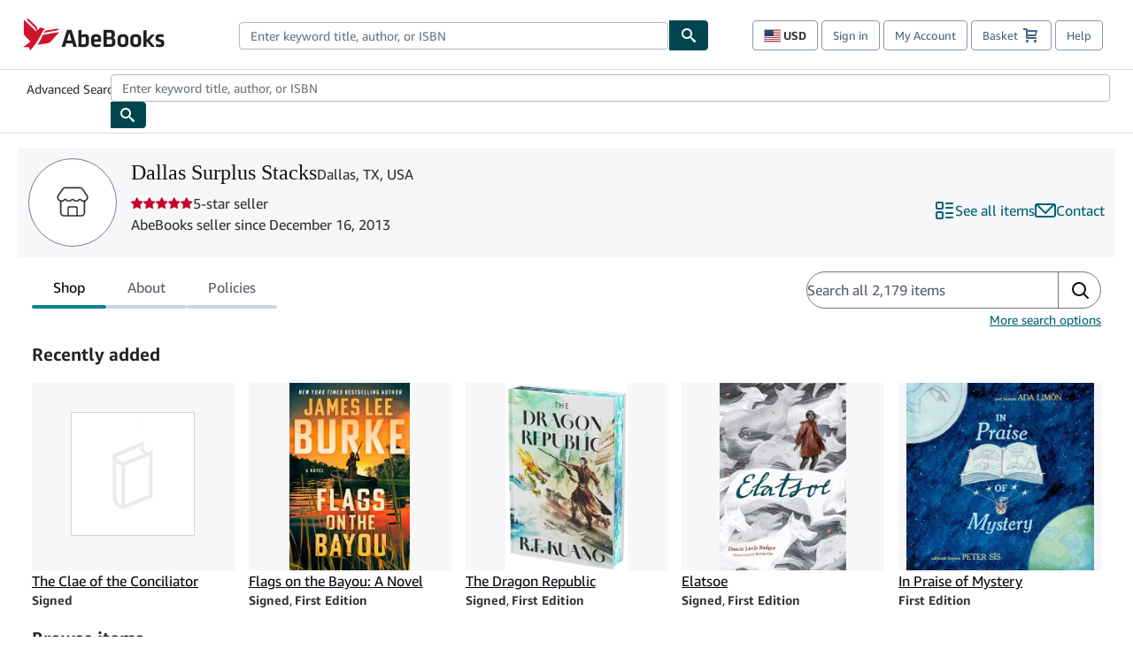

--- FILE ---
content_type: text/javascript
request_url: https://assets.prod.abebookscdn.com/app/discovery/677aaa185faee063f5c7f0d95cd5d9c03568729a/_next/static/chunks/app/storefront/%5BvendorId%5D/page-1f59a2e094e17e6e.js
body_size: 4031
content:
(self.webpackChunk_N_E=self.webpackChunk_N_E||[]).push([[793],{3809:(e,t,o)=>{"use strict";o.d(t,{default:()=>n});var i=o(53238),r=o(95155);function n(e){let{locale:t,...o}=e;if(!t)throw Error(void 0);return(0,r.jsx)(i.Dk,{locale:t,...o})}},4184:e=>{e.exports={root:"SignedFirstEditionLine_root__Jy8ZD",attributesListItem:"SignedFirstEditionLine_attributesListItem__sFMwv"}},8917:e=>{e.exports={contentContainer:"About_contentContainer__XM3OZ",aboutContent:"About_aboutContent__VMlm4",associationContent:"About_associationContent__rh8xh",sellerDetails:"About_sellerDetails__CG6k2"}},9914:e=>{e.exports={root:"CatalogGrid_root__H7KJ7",letter:"CatalogGrid_letter__evj7P",link:"CatalogGrid_link__uk6zn",skeletonLink:"CatalogGrid_skeletonLink__VLJo_",variantMaxColumns1:"CatalogGrid_variantMaxColumns1__kZ4cW",variantMaxColumns2:"CatalogGrid_variantMaxColumns2__TugEd",variantMaxColumns3:"CatalogGrid_variantMaxColumns3__srPVb",variantMaxColumns4:"CatalogGrid_variantMaxColumns4__FnRyu",variantMaxColumns5:"CatalogGrid_variantMaxColumns5__G1ALd"}},17920:e=>{e.exports={root:"EmptyStateMessage_root__lbws7"}},18955:(e,t,o)=>{"use strict";o.d(t,{c3:()=>n});var i=o(53238);function r(e,t){return(...e)=>{try{return t(...e)}catch{throw Error(void 0)}}}let n=r(0,i.c3);r(0,i.kc)},24565:e=>{e.exports={catalogList:"ShowcaseCatalogs_catalogList__Us5se",catalogListItem:"ShowcaseCatalogs_catalogListItem__uPSjo"}},25675:e=>{e.exports={root:"PolicyList_root__EGaUS",item:"PolicyList_item__cSuuD"}},28597:(e,t,o)=>{"use strict";o.d(t,{useWindowLocale:()=>n});var i=o(12115),r=o(35604);function n(){let[e,t]=(0,i.useState)(void 0);return(0,i.useEffect)(()=>{var e,o,i;if(null==(o=window)||null==(e=o.abeLang)?void 0:e.lang)t(window.abeLang.lang);else{let e=(0,r.XK)(window.location.host);t(null!=(i=null==e?void 0:e.defaultLanguage)?i:"en")}},[]),e}},28781:e=>{e.exports={flexibleLayout:"ShopPanelSellerBlurb_flexibleLayout__gf5ln",flexColumn:"ShopPanelSellerBlurb_flexColumn__zVs9Q",sellerAboutText:"ShopPanelSellerBlurb_sellerAboutText__I6j1a",associationList:"ShopPanelSellerBlurb_associationList__wzPAD"}},33151:(e,t,o)=>{"use strict";o.d(t,{ListingImage:()=>l});var i=o(95155);function r(e,t){return{"image/avif":"".concat(e,"._").concat("FM","avif_.").concat(t),"image/webp":"".concat(e,"._").concat("FM","webp_.").concat(t),default:"".concat(e,".").concat(t)}}var n=o(66173),s=o.n(n),a=o(83897);function l(e){let t,{isbn:o,sellerImageUrl:n,dataTestId:l="listing-image",altText:_,picturesCdnUrl:d,cdnUrl:c,loading:m,decoding:h,offset:u,countryIso2:v="us",domain:b="com",internationalEdition:p}=e,g="".concat(c,"/cdn/").concat(b,"/images/servlets/shared/search/").concat(!0===p?"intledition":"no-image",".gif");return t=n?function(e,t){let o=null==e?void 0:e.match(/^(.+)\/([^/]+)\.([^.]+)$/);if(!o)throw Error("Invalid image URL format: ".concat(e));let[,i,n,s]=o;return r("".concat(i).concat("/md","/").concat("md").concat(n),s)}(n,0):o?function(e,t){let o=arguments.length>2&&void 0!==arguments[2]?arguments[2]:"us",i=arguments.length>3?arguments[3]:void 0;if(!(null==e?void 0:e.trim()))throw Error("ISBN is required");if(!(null==t?void 0:t.trim()))throw Error("Pictures CDN URL is required");return r("".concat(t,"/isbn/").concat(e,"-").concat(o.toLowerCase()).concat("mid"===i?"-300":""),"jpg")}(o,d,v,"mid"):{"image/avif":"","image/webp":"",default:g},(0,i.jsx)(a.VP,{"data-test-id":l,className:s().root,children:(0,i.jsxs)("picture",{children:[Object.entries(t).filter(e=>"default"!==e[0]).map(e=>(0,i.jsx)("source",{srcSet:e[1],type:e[0]},e[0])),(0,i.jsx)("img",{src:t.default,alt:_,loading:m,decoding:h,"data-offset":u,onError:e=>{var t;let o=e.target;o&&(o.onerror=null,null==(t=o.parentNode)||t.querySelectorAll("source").forEach(e=>e.remove()),o.src=g,o.alt="")},className:s().image})]})})}},34287:e=>{e.exports={root:"Speciality_root__D39nX",label:"Speciality_label__IKYX7"}},43196:e=>{e.exports={root:"StorefrontSearchField_root__a6iNY",searchField:"StorefrontSearchField_searchField__feD18",inputBox:"StorefrontSearchField_inputBox__JiMpI"}},48612:e=>{e.exports={root:"ListingGrid_root__Q_hnH",gridItem:"ListingGrid_gridItem__SAsEv",skeletonGridItem:"ListingGrid_skeletonGridItem__bGKDP"}},49186:e=>{e.exports={root:"SellerTenure_root__ZPzSD",heritageBadge:"SellerTenure_heritageBadge__wta1T",heritageLabel:"SellerTenure_heritageLabel__bXlDL"}},54084:e=>{e.exports={root:"MoreAboutSellerLink_root__cnGnx",suffix:"MoreAboutSellerLink_suffix__DvcT4"}},54619:e=>{e.exports={root:"SectionTitle_root__PV3_Q"}},58556:e=>{e.exports={popover:"AssociationsDisclosure_popover__JQNFW",associationList:"AssociationsDisclosure_associationList__1XB31",associationMembershipPreamble:"AssociationsDisclosure_associationMembershipPreamble__dtswF",associationsDescription:"AssociationsDisclosure_associationsDescription__0w_Nu"}},65013:(e,t,o)=>{Promise.resolve().then(o.bind(o,53029)),Promise.resolve().then(o.bind(o,59017)),Promise.resolve().then(o.bind(o,28597)),Promise.resolve().then(o.t.bind(o,56551,23)),Promise.resolve().then(o.t.bind(o,28525,23)),Promise.resolve().then(o.t.bind(o,16582,23)),Promise.resolve().then(o.t.bind(o,8053,23)),Promise.resolve().then(o.t.bind(o,43691,23)),Promise.resolve().then(o.t.bind(o,91298,23)),Promise.resolve().then(o.t.bind(o,76257,23)),Promise.resolve().then(o.t.bind(o,18270,23)),Promise.resolve().then(o.t.bind(o,71919,23)),Promise.resolve().then(o.t.bind(o,33742,23)),Promise.resolve().then(o.t.bind(o,43519,23)),Promise.resolve().then(o.t.bind(o,95020,23)),Promise.resolve().then(o.t.bind(o,29781,23)),Promise.resolve().then(o.t.bind(o,79381,23)),Promise.resolve().then(o.t.bind(o,15994,23)),Promise.resolve().then(o.t.bind(o,49915,23)),Promise.resolve().then(o.t.bind(o,47472,23)),Promise.resolve().then(o.t.bind(o,44901,23)),Promise.resolve().then(o.t.bind(o,76505,23)),Promise.resolve().then(o.t.bind(o,45657,23)),Promise.resolve().then(o.t.bind(o,83622,23)),Promise.resolve().then(o.t.bind(o,8269,23)),Promise.resolve().then(o.t.bind(o,31864,23)),Promise.resolve().then(o.t.bind(o,34052,23)),Promise.resolve().then(o.bind(o,49873)),Promise.resolve().then(o.bind(o,9438)),Promise.resolve().then(o.bind(o,29792)),Promise.resolve().then(o.bind(o,35854)),Promise.resolve().then(o.bind(o,78441)),Promise.resolve().then(o.bind(o,6169)),Promise.resolve().then(o.bind(o,51026)),Promise.resolve().then(o.bind(o,54483)),Promise.resolve().then(o.bind(o,97078)),Promise.resolve().then(o.bind(o,49275)),Promise.resolve().then(o.bind(o,49657)),Promise.resolve().then(o.bind(o,28290)),Promise.resolve().then(o.bind(o,43505)),Promise.resolve().then(o.bind(o,52631)),Promise.resolve().then(o.bind(o,93648)),Promise.resolve().then(o.bind(o,55818)),Promise.resolve().then(o.bind(o,95147)),Promise.resolve().then(o.bind(o,36979)),Promise.resolve().then(o.bind(o,3809)),Promise.resolve().then(o.t.bind(o,52619,23)),Promise.resolve().then(o.bind(o,96921)),Promise.resolve().then(o.bind(o,33151)),Promise.resolve().then(o.t.bind(o,85567,23)),Promise.resolve().then(o.t.bind(o,65536,23)),Promise.resolve().then(o.t.bind(o,83204,23)),Promise.resolve().then(o.t.bind(o,89853,23)),Promise.resolve().then(o.t.bind(o,74874,23)),Promise.resolve().then(o.t.bind(o,95667,23)),Promise.resolve().then(o.t.bind(o,49186,23)),Promise.resolve().then(o.t.bind(o,58556,23)),Promise.resolve().then(o.t.bind(o,95014,23)),Promise.resolve().then(o.t.bind(o,17920,23)),Promise.resolve().then(o.t.bind(o,90682,23)),Promise.resolve().then(o.t.bind(o,4184,23)),Promise.resolve().then(o.t.bind(o,48612,23)),Promise.resolve().then(o.t.bind(o,54619,23)),Promise.resolve().then(o.t.bind(o,90797,23)),Promise.resolve().then(o.t.bind(o,86167,23)),Promise.resolve().then(o.t.bind(o,99749,23)),Promise.resolve().then(o.t.bind(o,24565,23)),Promise.resolve().then(o.t.bind(o,9914,23)),Promise.resolve().then(o.t.bind(o,28781,23)),Promise.resolve().then(o.t.bind(o,54084,23)),Promise.resolve().then(o.t.bind(o,8917,23)),Promise.resolve().then(o.t.bind(o,34287,23)),Promise.resolve().then(o.t.bind(o,25675,23)),Promise.resolve().then(o.t.bind(o,43196,23)),Promise.resolve().then(o.t.bind(o,85479,23)),Promise.resolve().then(o.bind(o,78654))},65536:e=>{e.exports={popoverDescription:"StarRatingsDisclosure_popoverDescription__Z3ud_",starRatingsCompletionList:"StarRatingsDisclosure_starRatingsCompletionList__liNbJ",starRatingsCompletionListItem:"StarRatingsDisclosure_starRatingsCompletionListItem__ctF4x"}},66173:e=>{e.exports={root:"ListingImage_root__s_d77",image:"ListingImage_image__SuRxJ"}},71002:e=>{e.exports={text:"ExpandableText_text__Z0BQ8",clamped:"ExpandableText_clamped__sH8oj",toggleButton:"ExpandableText_toggleButton__nOQYi",expandIcon:"ExpandableText_expandIcon__xjaM_"}},74874:e=>{e.exports={root:"SellerActions_root__dnAkW",editStorefront:"SellerActions_editStorefront__UzT1Z"}},78654:(e,t,o)=>{"use strict";o.d(t,{StorefrontTabbedContent:()=>_});var i=o(95155),r=o(12115),n=o(83897),s=o(90797),a=o.n(s),l=o(18955);function _(e){let{aboutSlot:t,shopSlot:o,searchSlot:s,policiesSlot:_}=e,d=(0,l.c3)(),[c,m]=(0,r.useState)("shop"),h=(0,r.useMemo)(()=>[{value:"shop",children:o},{value:"about",children:t},{value:"policies",children:_}],[o,t,_]);return(0,r.useEffect)(()=>{var e;let t=(window.location.hash||"#shop").split("#")[1],o=h.find(e=>{let o=e.value;return o&&t.startsWith(o)});m(null!=(e=null==o?void 0:o.value)?e:"shop")},[h]),(0,r.useEffect)(()=>{let e=()=>{var e;let t=(window.location.hash||"#shop").split("#")[1],o=h.find(e=>{let o=e.value;return o&&t.startsWith(o)});m(null!=(e=null==o?void 0:o.value)?e:"shop")};return window.addEventListener("hashchange",e),()=>{window.removeEventListener("hashchange",e)}},[h]),(0,i.jsxs)(n.tU,{className:a().tabs,tabContent:h.map(e=>{let{value:t,children:o}=e;return{value:t,children:(0,i.jsx)("div",{className:a().main,children:o})}}),loop:!1,value:c,onValueChange:e=>{m(e),window.location.hash=e},keepMounted:!0,renderNavigationBar:e=>{let{tabListSlot:t}=e;return(0,i.jsxs)("div",{className:a().navigationBar,children:[t,s]})},children:[(0,i.jsx)(n.oz,{value:"shop","data-test-id":"sf-shop-tab",children:d("shopTab")}),(0,i.jsx)(n.oz,{value:"about","data-test-id":"sf-about-tab",children:d("aboutTab")}),(0,i.jsx)(n.oz,{value:"policies","data-test-id":"sf-policies-tab",children:d("policiesTab")})]})}},83204:e=>{e.exports={root:"SellerAvatar_root__hx2G4",placeholder:"SellerAvatar_placeholder__Kcdlq"}},85479:e=>{e.exports={root:"Search_root__T4GbS",loadingPlaceholderContainer:"Search_loadingPlaceholderContainer__gMK9o"}},85567:e=>{e.exports={textContent:"StorefrontStarRatings_textContent__IfMZv"}},86167:e=>{e.exports={root:"ListingFilters_root__ko1l4",skeletonListingFilters:"ListingFilters_skeletonListingFilters__k46TG",filterButton:"ListingFilters_filterButton__MPVCE"}},89853:e=>{e.exports={root:"Header_root__8VFTp",sellerName:"Header_sellerName___ph8j",nameAndAssociations:"Header_nameAndAssociations__9ePXG",sellerAvatarContainer:"Header_sellerAvatarContainer__55lc0",associationList:"Header_associationList__qV_ax",associationListItemWithDisclosure:"Header_associationListItemWithDisclosure__qzfl6",associationListItem:"Header_associationListItem__h8YKD",sellerInfo:"Header_sellerInfo__FT0ZN",addressLine:"Header_addressLine__2a7Ly",sellerSinceText:"Header_sellerSinceText__iH_e9",sellerDetailsAndActions:"Header_sellerDetailsAndActions__cYdbe",sellerDetails:"Header_sellerDetails__OMw6u",vendorActionsContainer:"Header_vendorActionsContainer__2JF2o"}},90682:e=>{e.exports={root:"ListingCard_root__uDAoq",skeletonCard:"ListingCard_skeletonCard__Bf9CD",imageContainer:"ListingCard_imageContainer__TpfSW",skeletonListingImage:"ListingCard_skeletonListingImage__XaEvD",linkContainer:"ListingCard_linkContainer__Of_sl",link:"ListingCard_link__Sb4fc"}},90797:e=>{e.exports={navigationBar:"StorefrontTabbedContent_navigationBar__p4jWy",tabs:"StorefrontTabbedContent_tabs__bqGWa",main:"StorefrontTabbedContent_main__DqKKi",section:"StorefrontTabbedContent_section__hZEWW"}},95014:e=>{e.exports={root:"AssociationListDisplay_root__FTpAd"}},95667:e=>{e.exports={root:"HeaderActionLink_root__iTpQi",text:"HeaderActionLink_text__OoXHY"}},96921:(e,t,o)=>{"use strict";o.r(t),o.d(t,{ExpandableText:()=>d});var i=o(95155),r=o(12115),n=o(2821),s=o(71002),a=o.n(s),l=o(83897),_=o(57631);function d(e){let{children:t,maxLines:o=4,maxMobileLines:s=2,className:d,moreText:c,lessText:m,style:h,...u}=e,[v,b]=(0,r.useState)(!1),[p,g]=(0,r.useState)(!1),x=(0,r.useRef)(null),P=(0,n.A)([a().text,{[a().clamped]:!v},d]),f={"--max-lines":o,"--max-mobile-lines":s,...h},L=(0,r.useId)();return(0,r.useEffect)(()=>{let e,t=null,o=()=>{if(!x.current)return;let e=x.current,t=e.classList.contains(a().clamped);try{v&&e.classList.add(a().clamped);let o=e.clientHeight;e.classList.remove(a().clamped);let i=e.scrollHeight;(!v||t)&&e.classList.add(a().clamped),g(i>o+1)}catch(o){(!v||t)&&e.classList.add(a().clamped)}};return e=setTimeout(o,50),x.current&&(t=new ResizeObserver(()=>{clearTimeout(e),e=setTimeout(o,50)})).observe(x.current),()=>{clearTimeout(e),t&&t.disconnect()}},[t,d,o,s,v]),(0,i.jsxs)(l.so,{flexDirection:"column",gap:"s200",children:[(0,i.jsx)(l.o5,{asChild:!0,id:L,ref:x,className:P,style:f,...u,children:(0,i.jsx)("div",{children:t})}),p&&(0,i.jsx)(l.$n,{variant:"link",className:a().toggleButton,onClick:()=>b(e=>!e),"aria-controls":L,"aria-label":v?m:c,"aria-expanded":p?v?"true":"false":void 0,children:v?(0,i.jsxs)(i.Fragment,{children:[(0,i.jsx)(_.SWs,{className:a().expandIcon,"aria-hidden":"true"}),m]}):(0,i.jsxs)(i.Fragment,{children:[(0,i.jsx)(_.X8Z,{className:a().expandIcon,"aria-hidden":"true"}),c]})})]})}},99749:e=>{e.exports={listingsContainer:"Listings_listingsContainer__Q5O20"}}},e=>{e.O(0,[158,515,619,767,293,743,441,531,358],()=>e(e.s=65013)),_N_E=e.O()}]);

--- FILE ---
content_type: application/javascript
request_url: https://assets.prod.abebookscdn.com/cdn/com/scripts/utilities/PixelRenderer-7a12163030.js
body_size: 2387
content:
var PixelRenderer={GOOGLE_PIXEL_SRC_RETARGET_ONLY_SRC:["https://www.google.com/pagead/1p-user-list/{id}/?num=1&guid=ON&url=","https://googleads.g.doubleclick.net/pagead/viewthroughconversion/{id}/?num=1&guid=ON&url="],GOOGLE_PIXEL_SRC_CONVERSION_TRACK_SRC:["https://www.google.com/ads/conversion/{id}/?num=1&guid=ON&url=","https://googleads.g.doubleclick.net/pagead/viewthroughconversion/{id}/?num=1&guid=ON&url="],GOOGLE_LANDING_PAGE_PARAM:"url",GOOGLE_GLOBAL_SITE_ID:"1037625867",GOOGLE_AD_WORD_PARAMS:{event:"",ecomm_prodid:"",ecomm_pagetype:"",ecomm_totalvalue:""},FACEBOOK_BASE_PIXEL_SRC:"https://www.facebook.com/tr/?id={id}&ev=PageView&dpo=LDU&dpoco=1&dpost=1000&dl=",FACEBOOK_EVENT_PIXEL_SRC:"https://www.facebook.com/tr/?id={id}&ev={event}&dpo=LDU&dpoco=1&dpost=1000&dl=",FACEBOOK_LANDING_PAGE_PARAM:"dl",FACEBOOK_DATA_GROUPING_PARAM:"cd",BING_BASE_PIXEL_SRC:"https://bat.bing.com/action/0?ti={ti}&Ver=2&asc=G&",EXPECTED_NAME_FOR_BING_CONVERSION_COOKIE:"_msclkid",BING_CLICK_ID_PARAM_NAME:"msclkid",PAGE_TYPE_THANK_YOU:"thankyou",timeStamp:"0",init:function(){window.addEventListener("message",function(e){e.origin===window.location.protocol+"//"+document.domain&&PixelRenderer.createPixels(e.data)},!1),this.messageParent()},messageParent:function(){window.parent.postMessage(JSON.stringify({name:"pixels",msg:"loaded"}),"*")},createPixels:function(e){var i,e=JSON.parse(e),t=e.pixels;for(this.origin=e.origin,this.timeStamp=e.timeStamp,i=0;i<t.length;i++)(CookieConsentUtil.isAllowed(CookieConsentUtil.ADVERTISING)||t[i].conversionPixel)&&this.pixelFactory(t[i])},appendPixel:function(e){var i=document.createElement("img");i.src=e+"&ts="+this.timeStamp,document.body.appendChild(i)},pixelFactory:function(e){var i=e.pixel_type,t=e,o=encodeURIComponent(this.origin);switch(i){case"google":t[this.GOOGLE_LANDING_PAGE_PARAM]=o,this.buildGooglePixels(t);break;case"facebook-pageview":t[this.FACEBOOK_LANDING_PAGE_PARAM]=o,this.buildFaceBookBasePixel(t);break;case"facebook-event":t[this.FACEBOOK_LANDING_PAGE_PARAM]=o,this.buildFaceBookEventPixel(t);break;case"bing":this.buildBingPixels(t)}},serialize:function(e,i,t,o){var n,r,s=[];for(n in e)e.hasOwnProperty(n)&&(r=n,s.push((r=o?o+"["+n+"]":r)+"="+e[n]));return t?encodeURIComponent(s.join(i)):s.join(i)},buildGooglePixels:function(e){var i,t=this.getClickIdFromUrlQueryString("gclid"),o=e.google_remarketing_only?this.GOOGLE_PIXEL_SRC_RETARGET_ONLY_SRC:this.GOOGLE_PIXEL_SRC_CONVERSION_TRACK_SRC,n=this.PAGE_TYPE_THANK_YOU===e.google_custom_params.ecomm_pagetype;if(""!==t&&this.createGoogleClickIdCookieForTYPageConversionTag(t),e.allow_ad_personalization_signals)if("gtag.config"===e.google_custom_params.event)this.doGoogleConfigInit(e,e.google_conversion_id),n||this.doGoogleConfigInit(e,this.GOOGLE_GLOBAL_SITE_ID);else for(i=0;i<o.length;i++)this.buildGoogleSiteRetargeting(e,o,i),n||this.buildGoogleAdWordPixels(e.google_custom_params,o,e.url,i)},buildGoogleAdWordPixels:function(e,i,t,o){i=i[o].replace("{id}","1037625867"),i=(i+=t)+this.buildGoogleAdWordQueryString(e);this.appendPixel(i)},buildGoogleAdWordQueryString:function(e){var i=this.GOOGLE_AD_WORD_PARAMS;return i.event=e.event,i.ecomm_prodid=e.ecomm_prodid,i.ecomm_pagetype=e.ecomm_pagetype,i.ecomm_totalvalue=e.ecomm_totalvalue,this.buildGoogleCustomDataParams(i)},buildGoogleSiteRetargeting:function(e,i,t){i=i[t].replace("{id}",e.google_conversion_id),i=(i+=e.url)+this.buildGoogleCustomDataParams(e.google_custom_params);this.appendPixel(i)},doGoogleConfigInit:function(e,i){i=PixelRenderer.GOOGLE_PIXEL_SRC_RETARGET_ONLY_SRC[1].replace("{id}",i);i+=e.url,this.appendPixel(i+="&data=event%3Dgtag.config")},getClickIdFromUrlQueryString:function(e){var i=window.location.search;return-1===i.indexOf(e)?"":this.parseQueryStringForClickId(i.substring(1),e)},parseQueryStringForClickId:function(e,i){for(var t,o=e.split("&"),n=0;n<o.length;n++)if((t=o[n].split("="))[0]===i)return this.persistAndReturnClickId(i,t[1])},persistAndReturnClickId:function(e,i){i=this.createClickIdForNetwork(e,i);return this.persistClickData(e,i),i},createGoogleClickIdCookieForTYPageConversionTag:function(e){this.persistClickData("_gcl_aw",e)},persistClickData:function(e,i){var t=new Date,t=(t.setTime(t.getTime()+5184e6),"; expires="+t.toGMTString());document.cookie=e+"="+i+t+"; path=/"},createClickIdForNetwork:function(e,i){switch(e){case"gclid":return"GCL."+this.timeStamp+"."+i;case this.BING_CLICK_ID_PARAM_NAME:return i}},buildGoogleCustomDataParams:function(e){return"&data="+this.serialize(e,";",!0)},buildFaceBookBasePixel:function(e){var i=this.FACEBOOK_BASE_PIXEL_SRC.replace("{id}",e.init);i+=e.dl,this.appendPixel(i)},buildFaceBookEventPixel:function(e){var i=this.FACEBOOK_EVENT_PIXEL_SRC.replace("{id}",e.init);i=(i=(i=i.replace("{event}",e.eventType))+e.dl+"&")+this.serialize(e.cd,"&",!1,this.FACEBOOK_DATA_GROUPING_PARAM),this.appendPixel(i)},buildBingPixels:function(e){var i,t;"12345"!==e.bing_tag_id&&(i=this.getClickIdFromUrlQueryString(this.BING_CLICK_ID_PARAM_NAME),t=this.BING_BASE_PIXEL_SRC,this.prepareBingPageParams(e.bing_custom_params),""===i?i=this.getCookieValue(this.EXPECTED_NAME_FOR_BING_CONVERSION_COOKIE):this.createBingClickIdCookieForTYPageConversionTag(i),i&&"undefined"!==i&&(e.bing_custom_params.msclkid=i+"-0"),t=t.replace("{ti}",e.bing_tag_id),t+=this.serialize(e.bing_custom_params,"&"),this.appendPixel(t))},prepareBingPageParams:function(e){var i;e.mid=this.bing.createUetSessionId(),e.rn=Math.floor(1e6*Math.random()),"custom"===e.evt?(e.en="Y",e.type=void 0):(e.p=this.origin?encodeURIComponent(this.origin):void 0,e.r=(i=window.parent)&&i.document&&i.document.referrer?this.bing.referrerCheck(i.document.referrer):void 0,e.pi=this.bing.getDigitalSignature()),this.cleanUp(e)},cleanUp:function(e){for(var i in e)void 0===e[i]&&delete e[i]},createBingClickIdCookieForTYPageConversionTag:function(e){this.persistClickData(this.EXPECTED_NAME_FOR_BING_CONVERSION_COOKIE,e)},bing:{referrerCheck:function(e){return-1===e.indexOf("https://auth")?encodeURIComponent(e):void 0},createUetSessionId:function(){var e;return void 0===this.bingSessionId?(e=this.s4()+this.s4()+"-"+this.s4()+"-"+this.s4()+"-"+this.s4()+"-"+this.s4()+this.s4()+this.s4(),this.bingSessionId=e):e=this.bingSessionId,e},s4:function(){return Math.floor(65536*(1+Math.random())).toString(16).substring(1)},getDigitalSignature:function(){for(var e,i,t,o=[],n=0;n<window.navigator.plugins.length;n++)o.push({name:window.navigator.plugins[n].name});for(e=o.sort(function(e,i){return e.name>i.name?1:e.name<i.name?-1:0}),i="",t=0;t<e.length;t++)i+=e[t].name;return this.hashCode(i)},hashCode:function(e){var i,t=0;if(0!==e.length)for(i=0;i<e.length;i++)t=(t<<5)-t+e.charCodeAt(i),t&=t;return t}},getCookieValue:function(e){var i=document.cookie,e=e+"=",t=i.indexOf("; "+e);if(-1==t){if(0!=(t=i.indexOf(e)))return null}else t+=2;var o=document.cookie.indexOf(";",t);-1==o&&(o=i.length);try{return decodeURI(i.substring(t+e.length,o))}catch(e){return""}}};PixelRenderer.init();

--- FILE ---
content_type: text/javascript
request_url: https://assets.prod.abebookscdn.com/app/discovery/677aaa185faee063f5c7f0d95cd5d9c03568729a/_next/static/chunks/main-app-a7b0f65f7008d481.js
body_size: 598
content:
(self.webpackChunk_N_E=self.webpackChunk_N_E||[]).push([[358],{17958:(e,r,n)=>{"use strict";n.r(r);var s=n(49197);(async function(){(0,s.shouldPolyfill)()&&await Promise.all([n.e(27),n.e(939)]).then(n.bind(n,40939))})().catch(e=>{var r,n;return null==(n=window.abebooks)||null==(r=n.awsRum)?void 0:r.recordError(e)})},68498:(e,r,n)=>{Promise.resolve().then(n.t.bind(n,81959,23)),Promise.resolve().then(n.t.bind(n,17989,23)),Promise.resolve().then(n.t.bind(n,63886,23)),Promise.resolve().then(n.t.bind(n,9766,23)),Promise.resolve().then(n.t.bind(n,15278,23)),Promise.resolve().then(n.t.bind(n,98924,23)),Promise.resolve().then(n.t.bind(n,24431,23)),Promise.resolve().then(n.bind(n,80622))}},e=>{var r=r=>e(e.s=r);e.O(0,[441,531],()=>(r(1666),r(68498))),_N_E=e.O()}]);

--- FILE ---
content_type: text/javascript
request_url: https://assets.prod.abebookscdn.com/app/discovery/677aaa185faee063f5c7f0d95cd5d9c03568729a/_next/static/chunks/app/global-error-766df64d718dbfeb.js
body_size: 296
content:
(self.webpackChunk_N_E=self.webpackChunk_N_E||[]).push([[219],{1185:(e,r,a)=>{"use strict";a.d(r,{S:()=>c});var f=a(30926);let c=(0,f.createServerReference)("005ffc2bf5efa21feda3a34fc9076fe87d784189d1",f.callServer,void 0,f.findSourceMapURL,"getFooter")},46413:(e,r,a)=>{Promise.resolve().then(a.bind(a,54062))},54062:(e,r,a)=>{"use strict";a.r(r),a.d(r,{default:()=>f});let f=a(46303).DefaultGlobalErrorPage},66030:(e,r,a)=>{"use strict";a.d(r,{r:()=>c});var f=a(30926);let c=(0,f.createServerReference)("00e1d0b7c3ddf45a30e8f3ea59f50f5d94a79035e3",f.callServer,void 0,f.findSourceMapURL,"getErrorTranslations")},81499:(e,r,a)=>{"use strict";a.d(r,{T:()=>c});var f=a(30926);let c=(0,f.createServerReference)("00db8bf13aed2371bbcbfed7a3f6f18be90138a5b4",f.callServer,void 0,f.findSourceMapURL,"getHeadData")},90549:(e,r,a)=>{"use strict";a.d(r,{_:()=>c});var f=a(30926);let c=(0,f.createServerReference)("00f744168efdc2f5fc93dabbb385bf406f78a432e5",f.callServer,void 0,f.findSourceMapURL,"getHeader")}},e=>{e.O(0,[190,619,767,613,410,441,531,358],()=>e(e.s=46413)),_N_E=e.O()}]);

--- FILE ---
content_type: text/javascript
request_url: https://assets.prod.abebookscdn.com/app/discovery/677aaa185faee063f5c7f0d95cd5d9c03568729a/_next/static/chunks/743-f66c2496a2657b22.js
body_size: 49205
content:
(self.webpackChunk_N_E=self.webpackChunk_N_E||[]).push([[743],{751:(e,t,n)=>{"use strict";function r(){return function(e){return function(t){let n=Object.entries(t).map(([t,n])=>({className:e[t],conditions:Object.entries(n||{})}));return e=>{let t=[];for(let r of n)r.conditions.every(([t,n])=>e[t]===n)&&t.push(r.className);return t}}}}n.d(t,{I:()=>r})},1560:(e,t,n)=>{"use strict";n.d(t,{i:()=>s});var r,o=n(12115),i=n(12919),l=(r||(r=n.t(o,2)))[" useInsertionEffect ".trim().toString()]||i.N;function s({prop:e,defaultProp:t,onChange:n=()=>{},caller:r}){let[i,s,c]=function({defaultProp:e,onChange:t}){let[n,r]=o.useState(e),i=o.useRef(n),s=o.useRef(t);return l(()=>{s.current=t},[t]),o.useEffect(()=>{i.current!==n&&(s.current?.(n),i.current=n)},[n,i]),[n,r,s]}({defaultProp:t,onChange:n}),u=void 0!==e,d=u?e:i;{let t=o.useRef(void 0!==e);o.useEffect(()=>{let e=t.current;e!==u&&console.warn(`${r} is changing from ${e?"controlled":"uncontrolled"} to ${u?"controlled":"uncontrolled"}. Components should not switch from controlled to uncontrolled (or vice versa). Decide between using a controlled or uncontrolled value for the lifetime of the component.`),t.current=u},[u,r])}return[d,o.useCallback(t=>{if(u){let n="function"==typeof t?t(e):t;n!==e&&c.current?.(n)}else s(t)},[u,e,s,c])]}},2821:(e,t,n)=>{"use strict";n.d(t,{A:()=>r});let r=function(){for(var e,t,n=0,r="",o=arguments.length;n<o;n++)(e=arguments[n])&&(t=function e(t){var n,r,o="";if("string"==typeof t||"number"==typeof t)o+=t;else if("object"==typeof t)if(Array.isArray(t)){var i=t.length;for(n=0;n<i;n++)t[n]&&(r=e(t[n]))&&(o&&(o+=" "),o+=r)}else for(r in t)t[r]&&(o&&(o+=" "),o+=r);return o}(e))&&(r&&(r+=" "),r+=t);return r}},4049:(e,t,n)=>{"use strict";n.d(t,{k:()=>o});var r=n(95155);let o=e=>(0,r.jsx)("svg",{xmlns:"http://www.w3.org/2000/svg",width:12,height:12,viewBox:"0 0 12 12",...e,children:(0,r.jsx)("path",{fill:"currentColor",fillRule:"nonzero",d:"M1.053 1.053a1 1 0 0 1 1.414 0L6 4.585l3.533-3.532a1 1 0 0 1 1.32-.083l.094.083a1 1 0 0 1 0 1.414L7.415 6l3.532 3.533a1 1 0 0 1 .083 1.32l-.083.094a1 1 0 0 1-1.414 0L6 7.415l-3.533 3.532a1 1 0 0 1-1.32.083l-.094-.083a1 1 0 0 1 0-1.414L4.585 6 1.053 2.467a1 1 0 0 1-.083-1.32Z"})})},5246:(e,t,n)=>{"use strict";n.d(t,{i3:()=>tT,bm:()=>tR,UC:()=>tE,Wv:()=>tu,ZL:()=>t_,bL:()=>tk});var r=n(12115),o=n(72028),i=n(82696),l=n(27484),s=n(13891),c=n(35368),u=n(83486),d=n(76712);let f=["top","right","bottom","left"],p=Math.min,h=Math.max,v=Math.round,m=Math.floor,g=e=>({x:e,y:e}),y={left:"right",right:"left",bottom:"top",top:"bottom"},b={start:"end",end:"start"};function x(e,t){return"function"==typeof e?e(t):e}function w(e){return e.split("-")[0]}function S(e){return e.split("-")[1]}function C(e){return"x"===e?"y":"x"}function j(e){return"y"===e?"height":"width"}let k=new Set(["top","bottom"]);function _(e){return k.has(w(e))?"y":"x"}function E(e){return e.replace(/start|end/g,e=>b[e])}let R=["left","right"],T=["right","left"],P=["top","bottom"],N=["bottom","top"];function A(e){return e.replace(/left|right|bottom|top/g,e=>y[e])}function L(e){return"number"!=typeof e?{top:0,right:0,bottom:0,left:0,...e}:{top:e,right:e,bottom:e,left:e}}function D(e){let{x:t,y:n,width:r,height:o}=e;return{width:r,height:o,top:n,left:t,right:t+r,bottom:n+o,x:t,y:n}}function F(e,t,n){let r,{reference:o,floating:i}=e,l=_(t),s=C(_(t)),c=j(s),u=w(t),d="y"===l,f=o.x+o.width/2-i.width/2,p=o.y+o.height/2-i.height/2,h=o[c]/2-i[c]/2;switch(u){case"top":r={x:f,y:o.y-i.height};break;case"bottom":r={x:f,y:o.y+o.height};break;case"right":r={x:o.x+o.width,y:p};break;case"left":r={x:o.x-i.width,y:p};break;default:r={x:o.x,y:o.y}}switch(S(t)){case"start":r[s]-=h*(n&&d?-1:1);break;case"end":r[s]+=h*(n&&d?-1:1)}return r}let I=async(e,t,n)=>{let{placement:r="bottom",strategy:o="absolute",middleware:i=[],platform:l}=n,s=i.filter(Boolean),c=await (null==l.isRTL?void 0:l.isRTL(t)),u=await l.getElementRects({reference:e,floating:t,strategy:o}),{x:d,y:f}=F(u,r,c),p=r,h={},v=0;for(let n=0;n<s.length;n++){let{name:i,fn:m}=s[n],{x:g,y:y,data:b,reset:x}=await m({x:d,y:f,initialPlacement:r,placement:p,strategy:o,middlewareData:h,rects:u,platform:l,elements:{reference:e,floating:t}});d=g??d,f=y??f,h={...h,[i]:{...h[i],...b}},x&&v<=50&&(v++,"object"==typeof x&&(x.placement&&(p=x.placement),x.rects&&(u=!0===x.rects?await l.getElementRects({reference:e,floating:t,strategy:o}):x.rects),{x:d,y:f}=F(u,p,c)),n=-1)}return{x:d,y:f,placement:p,strategy:o,middlewareData:h}};async function B(e,t){var n;void 0===t&&(t={});let{x:r,y:o,platform:i,rects:l,elements:s,strategy:c}=e,{boundary:u="clippingAncestors",rootBoundary:d="viewport",elementContext:f="floating",altBoundary:p=!1,padding:h=0}=x(t,e),v=L(h),m=s[p?"floating"===f?"reference":"floating":f],g=D(await i.getClippingRect({element:null==(n=await (null==i.isElement?void 0:i.isElement(m)))||n?m:m.contextElement||await (null==i.getDocumentElement?void 0:i.getDocumentElement(s.floating)),boundary:u,rootBoundary:d,strategy:c})),y="floating"===f?{x:r,y:o,width:l.floating.width,height:l.floating.height}:l.reference,b=await (null==i.getOffsetParent?void 0:i.getOffsetParent(s.floating)),w=await (null==i.isElement?void 0:i.isElement(b))&&await (null==i.getScale?void 0:i.getScale(b))||{x:1,y:1},S=D(i.convertOffsetParentRelativeRectToViewportRelativeRect?await i.convertOffsetParentRelativeRectToViewportRelativeRect({elements:s,rect:y,offsetParent:b,strategy:c}):y);return{top:(g.top-S.top+v.top)/w.y,bottom:(S.bottom-g.bottom+v.bottom)/w.y,left:(g.left-S.left+v.left)/w.x,right:(S.right-g.right+v.right)/w.x}}function O(e,t){return{top:e.top-t.height,right:e.right-t.width,bottom:e.bottom-t.height,left:e.left-t.width}}function M(e){return f.some(t=>e[t]>=0)}let z=new Set(["left","top"]);async function W(e,t){let{placement:n,platform:r,elements:o}=e,i=await (null==r.isRTL?void 0:r.isRTL(o.floating)),l=w(n),s=S(n),c="y"===_(n),u=z.has(l)?-1:1,d=i&&c?-1:1,f=x(t,e),{mainAxis:p,crossAxis:h,alignmentAxis:v}="number"==typeof f?{mainAxis:f,crossAxis:0,alignmentAxis:null}:{mainAxis:f.mainAxis||0,crossAxis:f.crossAxis||0,alignmentAxis:f.alignmentAxis};return s&&"number"==typeof v&&(h="end"===s?-1*v:v),c?{x:h*d,y:p*u}:{x:p*u,y:h*d}}function H(){return"u">typeof window}function $(e){return q(e)?(e.nodeName||"").toLowerCase():"#document"}function V(e){var t;return(null==e||null==(t=e.ownerDocument)?void 0:t.defaultView)||window}function X(e){var t;return null==(t=(q(e)?e.ownerDocument:e.document)||window.document)?void 0:t.documentElement}function q(e){return!!H()&&(e instanceof Node||e instanceof V(e).Node)}function G(e){return!!H()&&(e instanceof Element||e instanceof V(e).Element)}function U(e){return!!H()&&(e instanceof HTMLElement||e instanceof V(e).HTMLElement)}function K(e){return!(!H()||typeof ShadowRoot>"u")&&(e instanceof ShadowRoot||e instanceof V(e).ShadowRoot)}let Y=new Set(["inline","contents"]);function Z(e){let{overflow:t,overflowX:n,overflowY:r,display:o}=es(e);return/auto|scroll|overlay|hidden|clip/.test(t+r+n)&&!Y.has(o)}let J=new Set(["table","td","th"]),Q=[":popover-open",":modal"];function ee(e){return Q.some(t=>{try{return e.matches(t)}catch{return!1}})}let et=["transform","translate","scale","rotate","perspective"],en=["transform","translate","scale","rotate","perspective","filter"],er=["paint","layout","strict","content"];function ea(e){let t=eo(),n=G(e)?es(e):e;return et.some(e=>!!n[e]&&"none"!==n[e])||!!n.containerType&&"normal"!==n.containerType||!t&&!!n.backdropFilter&&"none"!==n.backdropFilter||!t&&!!n.filter&&"none"!==n.filter||en.some(e=>(n.willChange||"").includes(e))||er.some(e=>(n.contain||"").includes(e))}function eo(){return!(typeof CSS>"u")&&!!CSS.supports&&CSS.supports("-webkit-backdrop-filter","none")}let ei=new Set(["html","body","#document"]);function el(e){return ei.has($(e))}function es(e){return V(e).getComputedStyle(e)}function ec(e){return G(e)?{scrollLeft:e.scrollLeft,scrollTop:e.scrollTop}:{scrollLeft:e.scrollX,scrollTop:e.scrollY}}function eu(e){if("html"===$(e))return e;let t=e.assignedSlot||e.parentNode||K(e)&&e.host||X(e);return K(t)?t.host:t}function ed(e,t,n){var r;void 0===t&&(t=[]),void 0===n&&(n=!0);let o=function e(t){let n=eu(t);return el(n)?t.ownerDocument?t.ownerDocument.body:t.body:U(n)&&Z(n)?n:e(n)}(e),i=o===(null==(r=e.ownerDocument)?void 0:r.body),l=V(o);if(i){let e=ef(l);return t.concat(l,l.visualViewport||[],Z(o)?o:[],e&&n?ed(e):[])}return t.concat(o,ed(o,[],n))}function ef(e){return e.parent&&Object.getPrototypeOf(e.parent)?e.frameElement:null}function ep(e){let t=es(e),n=parseFloat(t.width)||0,r=parseFloat(t.height)||0,o=U(e),i=o?e.offsetWidth:n,l=o?e.offsetHeight:r,s=v(n)!==i||v(r)!==l;return s&&(n=i,r=l),{width:n,height:r,$:s}}function eh(e){return G(e)?e:e.contextElement}function ev(e){let t=eh(e);if(!U(t))return g(1);let n=t.getBoundingClientRect(),{width:r,height:o,$:i}=ep(t),l=(i?v(n.width):n.width)/r,s=(i?v(n.height):n.height)/o;return l&&Number.isFinite(l)||(l=1),s&&Number.isFinite(s)||(s=1),{x:l,y:s}}let em=g(0);function eg(e){let t=V(e);return eo()&&t.visualViewport?{x:t.visualViewport.offsetLeft,y:t.visualViewport.offsetTop}:em}function ey(e,t,n,r){var o;void 0===t&&(t=!1),void 0===n&&(n=!1);let i=e.getBoundingClientRect(),l=eh(e),s=g(1);t&&(r?G(r)&&(s=ev(r)):s=ev(e));let c=(void 0===(o=n)&&(o=!1),r&&(!o||r===V(l))&&o)?eg(l):g(0),u=(i.left+c.x)/s.x,d=(i.top+c.y)/s.y,f=i.width/s.x,p=i.height/s.y;if(l){let e=V(l),t=r&&G(r)?V(r):r,n=e,o=ef(n);for(;o&&r&&t!==n;){let e=ev(o),t=o.getBoundingClientRect(),r=es(o),i=t.left+(o.clientLeft+parseFloat(r.paddingLeft))*e.x,l=t.top+(o.clientTop+parseFloat(r.paddingTop))*e.y;u*=e.x,d*=e.y,f*=e.x,p*=e.y,u+=i,d+=l,o=ef(n=V(o))}}return D({width:f,height:p,x:u,y:d})}function eb(e,t){let n=ec(e).scrollLeft;return t?t.left+n:ey(X(e)).left+n}function ex(e,t){let n=e.getBoundingClientRect();return{x:n.left+t.scrollLeft-eb(e,n),y:n.top+t.scrollTop}}let ew=new Set(["absolute","fixed"]);function eS(e,t,n){let r;if("viewport"===t)r=function(e,t){let n=V(e),r=X(e),o=n.visualViewport,i=r.clientWidth,l=r.clientHeight,s=0,c=0;if(o){i=o.width,l=o.height;let e=eo();(!e||e&&"fixed"===t)&&(s=o.offsetLeft,c=o.offsetTop)}let u=eb(r);if(u<=0){let e=r.ownerDocument,t=e.body,n=getComputedStyle(t),o="CSS1Compat"===e.compatMode&&parseFloat(n.marginLeft)+parseFloat(n.marginRight)||0,l=Math.abs(r.clientWidth-t.clientWidth-o);l<=25&&(i-=l)}else u<=25&&(i+=u);return{width:i,height:l,x:s,y:c}}(e,n);else if("document"===t)r=function(e){let t=X(e),n=ec(e),r=e.ownerDocument.body,o=h(t.scrollWidth,t.clientWidth,r.scrollWidth,r.clientWidth),i=h(t.scrollHeight,t.clientHeight,r.scrollHeight,r.clientHeight),l=-n.scrollLeft+eb(e),s=-n.scrollTop;return"rtl"===es(r).direction&&(l+=h(t.clientWidth,r.clientWidth)-o),{width:o,height:i,x:l,y:s}}(X(e));else if(G(t))r=function(e,t){let n=ey(e,!0,"fixed"===t),r=n.top+e.clientTop,o=n.left+e.clientLeft,i=U(e)?ev(e):g(1),l=e.clientWidth*i.x,s=e.clientHeight*i.y;return{width:l,height:s,x:o*i.x,y:r*i.y}}(t,n);else{let n=eg(e);r={x:t.x-n.x,y:t.y-n.y,width:t.width,height:t.height}}return D(r)}function eC(e){return"static"===es(e).position}function ej(e,t){if(!U(e)||"fixed"===es(e).position)return null;if(t)return t(e);let n=e.offsetParent;return X(e)===n&&(n=n.ownerDocument.body),n}function ek(e,t){var n;let r=V(e);if(ee(e))return r;if(!U(e)){let t=eu(e);for(;t&&!el(t);){if(G(t)&&!eC(t))return t;t=eu(t)}return r}let o=ej(e,t);for(;o&&(n=o,J.has($(n)))&&eC(o);)o=ej(o,t);return o&&el(o)&&eC(o)&&!ea(o)?r:o||function(e){let t=eu(e);for(;U(t)&&!el(t);){if(ea(t))return t;if(ee(t))break;t=eu(t)}return null}(e)||r}let e_=async function(e){let t=this.getOffsetParent||ek,n=this.getDimensions,r=await n(e.floating);return{reference:function(e,t,n){let r=U(t),o=X(t),i="fixed"===n,l=ey(e,!0,i,t),s={scrollLeft:0,scrollTop:0},c=g(0);if(r||!r&&!i)if(("body"!==$(t)||Z(o))&&(s=ec(t)),r){let e=ey(t,!0,i,t);c.x=e.x+t.clientLeft,c.y=e.y+t.clientTop}else o&&(c.x=eb(o));i&&!r&&o&&(c.x=eb(o));let u=!o||r||i?g(0):ex(o,s);return{x:l.left+s.scrollLeft-c.x-u.x,y:l.top+s.scrollTop-c.y-u.y,width:l.width,height:l.height}}(e.reference,await t(e.floating),e.strategy),floating:{x:0,y:0,width:r.width,height:r.height}}},eE={convertOffsetParentRelativeRectToViewportRelativeRect:function(e){let{elements:t,rect:n,offsetParent:r,strategy:o}=e,i="fixed"===o,l=X(r),s=!!t&&ee(t.floating);if(r===l||s&&i)return n;let c={scrollLeft:0,scrollTop:0},u=g(1),d=g(0),f=U(r);if((f||!f&&!i)&&(("body"!==$(r)||Z(l))&&(c=ec(r)),U(r))){let e=ey(r);u=ev(r),d.x=e.x+r.clientLeft,d.y=e.y+r.clientTop}let p=!l||f||i?g(0):ex(l,c);return{width:n.width*u.x,height:n.height*u.y,x:n.x*u.x-c.scrollLeft*u.x+d.x+p.x,y:n.y*u.y-c.scrollTop*u.y+d.y+p.y}},getDocumentElement:X,getClippingRect:function(e){let{element:t,boundary:n,rootBoundary:r,strategy:o}=e,i=[..."clippingAncestors"===n?ee(t)?[]:function(e,t){let n=t.get(e);if(n)return n;let r=ed(e,[],!1).filter(e=>G(e)&&"body"!==$(e)),o=null,i="fixed"===es(e).position,l=i?eu(e):e;for(;G(l)&&!el(l);){let t=es(l),n=ea(l);n||"fixed"!==t.position||(o=null),(i?!n&&!o:!n&&"static"===t.position&&!!o&&ew.has(o.position)||Z(l)&&!n&&function e(t,n){let r=eu(t);return!(r===n||!G(r)||el(r))&&("fixed"===es(r).position||e(r,n))}(e,l))?r=r.filter(e=>e!==l):o=t,l=eu(l)}return t.set(e,r),r}(t,this._c):[].concat(n),r],l=i[0],s=i.reduce((e,n)=>{let r=eS(t,n,o);return e.top=h(r.top,e.top),e.right=p(r.right,e.right),e.bottom=p(r.bottom,e.bottom),e.left=h(r.left,e.left),e},eS(t,l,o));return{width:s.right-s.left,height:s.bottom-s.top,x:s.left,y:s.top}},getOffsetParent:ek,getElementRects:e_,getClientRects:function(e){return Array.from(e.getClientRects())},getDimensions:function(e){let{width:t,height:n}=ep(e);return{width:t,height:n}},getScale:ev,isElement:G,isRTL:function(e){return"rtl"===es(e).direction}};function eR(e,t){return e.x===t.x&&e.y===t.y&&e.width===t.width&&e.height===t.height}let eT=e=>({name:"arrow",options:e,async fn(t){let{x:n,y:r,placement:o,rects:i,platform:l,elements:s,middlewareData:c}=t,{element:u,padding:d=0}=x(e,t)||{};if(null==u)return{};let f=L(d),v={x:n,y:r},m=C(_(o)),g=j(m),y=await l.getDimensions(u),b="y"===m,w=b?"clientHeight":"clientWidth",k=i.reference[g]+i.reference[m]-v[m]-i.floating[g],E=v[m]-i.reference[m],R=await (null==l.getOffsetParent?void 0:l.getOffsetParent(u)),T=R?R[w]:0;T&&await (null==l.isElement?void 0:l.isElement(R))||(T=s.floating[w]||i.floating[g]);let P=T/2-y[g]/2-1,N=p(f[b?"top":"left"],P),A=p(f[b?"bottom":"right"],P),D=T-y[g]-A,F=T/2-y[g]/2+(k/2-E/2),I=h(N,p(F,D)),B=!c.arrow&&null!=S(o)&&F!==I&&i.reference[g]/2-(F<N?N:A)-y[g]/2<0,O=B?F<N?F-N:F-D:0;return{[m]:v[m]+O,data:{[m]:I,centerOffset:F-I-O,...B&&{alignmentOffset:O}},reset:B}}});var eP=n(47650),eN="u">typeof document?r.useLayoutEffect:function(){};function eA(e,t){let n,r,o;if(e===t)return!0;if(typeof e!=typeof t)return!1;if("function"==typeof e&&e.toString()===t.toString())return!0;if(e&&t&&"object"==typeof e){if(Array.isArray(e)){if((n=e.length)!==t.length)return!1;for(r=n;0!=r--;)if(!eA(e[r],t[r]))return!1;return!0}if((n=(o=Object.keys(e)).length)!==Object.keys(t).length)return!1;for(r=n;0!=r--;)if(!({}).hasOwnProperty.call(t,o[r]))return!1;for(r=n;0!=r--;){let n=o[r];if(!("_owner"===n&&e.$$typeof)&&!eA(e[n],t[n]))return!1}return!0}return e!=e&&t!=t}function eL(e){return typeof window>"u"?1:(e.ownerDocument.defaultView||window).devicePixelRatio||1}function eD(e,t){let n=eL(e);return Math.round(t*n)/n}function eF(e){let t=r.useRef(e);return eN(()=>{t.current=e}),t}var eI=n(30998),eB=n(95155),eO=r.forwardRef((e,t)=>{let{children:n,width:r=10,height:o=5,...i}=e;return(0,eB.jsx)(eI.s.svg,{...i,ref:t,width:r,height:o,viewBox:"0 0 30 10",preserveAspectRatio:"none",children:e.asChild?n:(0,eB.jsx)("polygon",{points:"0,0 30,0 15,10"})})});eO.displayName="Arrow";var eM=n(43556),ez=n(12919),eW=n(54818),eH="Popper",[e$,eV]=(0,l.A)(eH),[eX,eq]=e$(eH),eG=e=>{let{__scopePopper:t,children:n}=e,[o,i]=r.useState(null);return(0,eB.jsx)(eX,{scope:t,anchor:o,onAnchorChange:i,children:n})};eG.displayName=eH;var eU="PopperAnchor",eK=r.forwardRef((e,t)=>{let{__scopePopper:n,virtualRef:o,...l}=e,s=eq(eU,n),c=r.useRef(null),u=(0,i.s)(t,c),d=r.useRef(null);return r.useEffect(()=>{let e=d.current;d.current=(null==o?void 0:o.current)||c.current,e!==d.current&&s.onAnchorChange(d.current)}),o?null:(0,eB.jsx)(eI.s.div,{...l,ref:u})});eK.displayName=eU;var eY="PopperContent",[eZ,eJ]=e$(eY),eQ=r.forwardRef((e,t)=>{var n,o,l,s,c,u,d,f;let{__scopePopper:v,side:g="bottom",sideOffset:y=0,align:b="center",alignOffset:k=0,arrowPadding:L=0,avoidCollisions:D=!0,collisionBoundary:F=[],collisionPadding:H=0,sticky:$="partial",hideWhenDetached:V=!1,updatePositionStrategy:q="optimized",onPlaced:G,...U}=e,K=eq(eY,v),[Y,Z]=r.useState(null),J=(0,i.s)(t,e=>Z(e)),[Q,ee]=r.useState(null),et=(0,eW.X)(Q),en=null!=(d=null==et?void 0:et.width)?d:0,er=null!=(f=null==et?void 0:et.height)?f:0,ea="number"==typeof H?H:{top:0,right:0,bottom:0,left:0,...H},eo=Array.isArray(F)?F:[F],ei=eo.length>0,el={padding:ea,boundary:eo.filter(e2),altBoundary:ei},{refs:es,floatingStyles:ec,placement:eu,isPositioned:ef,middlewareData:ep}=function(e){void 0===e&&(e={});let{placement:t="bottom",strategy:n="absolute",middleware:o=[],platform:i,elements:{reference:l,floating:s}={},transform:c=!0,whileElementsMounted:u,open:d}=e,[f,p]=r.useState({x:0,y:0,strategy:n,placement:t,middlewareData:{},isPositioned:!1}),[h,v]=r.useState(o);eA(h,o)||v(o);let[m,g]=r.useState(null),[y,b]=r.useState(null),x=r.useCallback(e=>{e!==j.current&&(j.current=e,g(e))},[]),w=r.useCallback(e=>{e!==k.current&&(k.current=e,b(e))},[]),S=l||m,C=s||y,j=r.useRef(null),k=r.useRef(null),_=r.useRef(f),E=null!=u,R=eF(u),T=eF(i),P=eF(d),N=r.useCallback(()=>{if(!j.current||!k.current)return;let e={placement:t,strategy:n,middleware:h};T.current&&(e.platform=T.current),((e,t,n)=>{let r=new Map,o={platform:eE,...n},i={...o.platform,_c:r};return I(e,t,{...o,platform:i})})(j.current,k.current,e).then(e=>{let t={...e,isPositioned:!1!==P.current};A.current&&!eA(_.current,t)&&(_.current=t,eP.flushSync(()=>{p(t)}))})},[h,t,n,T,P]);eN(()=>{!1===d&&_.current.isPositioned&&(_.current.isPositioned=!1,p(e=>({...e,isPositioned:!1})))},[d]);let A=r.useRef(!1);eN(()=>(A.current=!0,()=>{A.current=!1}),[]),eN(()=>{if(S&&(j.current=S),C&&(k.current=C),S&&C){if(R.current)return R.current(S,C,N);N()}},[S,C,N,R,E]);let L=r.useMemo(()=>({reference:j,floating:k,setReference:x,setFloating:w}),[x,w]),D=r.useMemo(()=>({reference:S,floating:C}),[S,C]),F=r.useMemo(()=>{let e={position:n,left:0,top:0};if(!D.floating)return e;let t=eD(D.floating,f.x),r=eD(D.floating,f.y);return c?{...e,transform:"translate("+t+"px, "+r+"px)",...eL(D.floating)>=1.5&&{willChange:"transform"}}:{position:n,left:t,top:r}},[n,c,D.floating,f.x,f.y]);return r.useMemo(()=>({...f,update:N,refs:L,elements:D,floatingStyles:F}),[f,N,L,D,F])}({strategy:"fixed",placement:g+("center"!==b?"-"+b:""),whileElementsMounted:function(){for(var e=arguments.length,t=Array(e),n=0;n<e;n++)t[n]=arguments[n];return function(e,t,n,r){void 0===r&&(r={});let{ancestorScroll:o=!0,ancestorResize:i=!0,elementResize:l="function"==typeof ResizeObserver,layoutShift:s="function"==typeof IntersectionObserver,animationFrame:c=!1}=r,u=eh(e),d=o||i?[...u?ed(u):[],...ed(t)]:[];d.forEach(e=>{o&&e.addEventListener("scroll",n,{passive:!0}),i&&e.addEventListener("resize",n)});let f=u&&s?function(e,t){let n=null,r,o=X(e);function i(){var e;clearTimeout(r),null==(e=n)||e.disconnect(),n=null}return function l(s,c){void 0===s&&(s=!1),void 0===c&&(c=1),i();let u=e.getBoundingClientRect(),{left:d,top:f,width:v,height:g}=u;if(s||t(),!v||!g)return;let y=m(f),b=m(o.clientWidth-(d+v)),x={rootMargin:-y+"px "+-b+"px "+-m(o.clientHeight-(f+g))+"px "+-m(d)+"px",threshold:h(0,p(1,c))||1},w=!0;function S(t){let n=t[0].intersectionRatio;if(n!==c){if(!w)return l();n?l(!1,n):r=setTimeout(()=>{l(!1,1e-7)},1e3)}1!==n||eR(u,e.getBoundingClientRect())||l(),w=!1}try{n=new IntersectionObserver(S,{...x,root:o.ownerDocument})}catch{n=new IntersectionObserver(S,x)}n.observe(e)}(!0),i}(u,n):null,v=-1,g=null;l&&(g=new ResizeObserver(e=>{let[r]=e;r&&r.target===u&&g&&(g.unobserve(t),cancelAnimationFrame(v),v=requestAnimationFrame(()=>{var e;null==(e=g)||e.observe(t)})),n()}),u&&!c&&g.observe(u),g.observe(t));let y,b=c?ey(e):null;return c&&function t(){let r=ey(e);b&&!eR(b,r)&&n(),b=r,y=requestAnimationFrame(t)}(),n(),()=>{var e;d.forEach(e=>{o&&e.removeEventListener("scroll",n),i&&e.removeEventListener("resize",n)}),f?.(),null==(e=g)||e.disconnect(),g=null,c&&cancelAnimationFrame(y)}}(...t,{animationFrame:"always"===q})},elements:{reference:K.anchor},middleware:[((e,t)=>({...function(e){return void 0===e&&(e=0),{name:"offset",options:e,async fn(t){var n,r;let{x:o,y:i,placement:l,middlewareData:s}=t,c=await W(t,e);return l===(null==(n=s.offset)?void 0:n.placement)&&null!=(r=s.arrow)&&r.alignmentOffset?{}:{x:o+c.x,y:i+c.y,data:{...c,placement:l}}}}}(e),options:[e,t]}))({mainAxis:y+er,alignmentAxis:k}),D&&((e,t)=>({...function(e){return void 0===e&&(e={}),{name:"shift",options:e,async fn(t){let{x:n,y:r,placement:o}=t,{mainAxis:i=!0,crossAxis:l=!1,limiter:s={fn:e=>{let{x:t,y:n}=e;return{x:t,y:n}}},...c}=x(e,t),u={x:n,y:r},d=await B(t,c),f=_(w(o)),v=C(f),m=u[v],g=u[f];if(i){let e="y"===v?"top":"left",t="y"===v?"bottom":"right",n=m+d[e],r=m-d[t];m=h(n,p(m,r))}if(l){let e="y"===f?"top":"left",t="y"===f?"bottom":"right",n=g+d[e],r=g-d[t];g=h(n,p(g,r))}let y=s.fn({...t,[v]:m,[f]:g});return{...y,data:{x:y.x-n,y:y.y-r,enabled:{[v]:i,[f]:l}}}}}}(e),options:[e,t]}))({mainAxis:!0,crossAxis:!1,limiter:"partial"===$?((e,t)=>({...function(e){return void 0===e&&(e={}),{options:e,fn(t){let{x:n,y:r,placement:o,rects:i,middlewareData:l}=t,{offset:s=0,mainAxis:c=!0,crossAxis:u=!0}=x(e,t),d={x:n,y:r},f=_(o),p=C(f),h=d[p],v=d[f],m=x(s,t),g="number"==typeof m?{mainAxis:m,crossAxis:0}:{mainAxis:0,crossAxis:0,...m};if(c){let e="y"===p?"height":"width",t=i.reference[p]-i.floating[e]+g.mainAxis,n=i.reference[p]+i.reference[e]-g.mainAxis;h<t?h=t:h>n&&(h=n)}if(u){var y,b;let e="y"===p?"width":"height",t=z.has(w(o)),n=i.reference[f]-i.floating[e]+(t&&(null==(y=l.offset)?void 0:y[f])||0)+(t?0:g.crossAxis),r=i.reference[f]+i.reference[e]+(t?0:(null==(b=l.offset)?void 0:b[f])||0)-(t?g.crossAxis:0);v<n?v=n:v>r&&(v=r)}return{[p]:h,[f]:v}}}}(e),options:[e,t]}))():void 0,...el}),D&&((e,t)=>({...function(e){return void 0===e&&(e={}),{name:"flip",options:e,async fn(t){var n,r,o,i,l;let{placement:s,middlewareData:c,rects:u,initialPlacement:d,platform:f,elements:p}=t,{mainAxis:h=!0,crossAxis:v=!0,fallbackPlacements:m,fallbackStrategy:g="bestFit",fallbackAxisSideDirection:y="none",flipAlignment:b=!0,...k}=x(e,t);if(null!=(n=c.arrow)&&n.alignmentOffset)return{};let L=w(s),D=_(d),F=w(d)===d,I=await (null==f.isRTL?void 0:f.isRTL(p.floating)),O=m||(F||!b?[A(d)]:function(e){let t=A(e);return[E(e),t,E(t)]}(d)),M="none"!==y;!m&&M&&O.push(...function(e,t,n,r){let o=S(e),i=function(e,t,n){switch(e){case"top":case"bottom":return n?t?T:R:t?R:T;case"left":case"right":return t?P:N;default:return[]}}(w(e),"start"===n,r);return o&&(i=i.map(e=>e+"-"+o),t&&(i=i.concat(i.map(E)))),i}(d,b,y,I));let z=[d,...O],W=await B(t,k),H=[],$=(null==(r=c.flip)?void 0:r.overflows)||[];if(h&&H.push(W[L]),v){let e=function(e,t,n){void 0===n&&(n=!1);let r=S(e),o=C(_(e)),i=j(o),l="x"===o?r===(n?"end":"start")?"right":"left":"start"===r?"bottom":"top";return t.reference[i]>t.floating[i]&&(l=A(l)),[l,A(l)]}(s,u,I);H.push(W[e[0]],W[e[1]])}if($=[...$,{placement:s,overflows:H}],!H.every(e=>e<=0)){let e=((null==(o=c.flip)?void 0:o.index)||0)+1,t=z[e];if(t&&("alignment"!==v||D===_(t)||$.every(e=>_(e.placement)!==D||e.overflows[0]>0)))return{data:{index:e,overflows:$},reset:{placement:t}};let n=null==(i=$.filter(e=>e.overflows[0]<=0).sort((e,t)=>e.overflows[1]-t.overflows[1])[0])?void 0:i.placement;if(!n)switch(g){case"bestFit":{let e=null==(l=$.filter(e=>{if(M){let t=_(e.placement);return t===D||"y"===t}return!0}).map(e=>[e.placement,e.overflows.filter(e=>e>0).reduce((e,t)=>e+t,0)]).sort((e,t)=>e[1]-t[1])[0])?void 0:l[0];e&&(n=e);break}case"initialPlacement":n=d}if(s!==n)return{reset:{placement:n}}}return{}}}}(e),options:[e,t]}))({...el}),((e,t)=>({...function(e){return void 0===e&&(e={}),{name:"size",options:e,async fn(t){var n,r;let o,i,{placement:l,rects:s,platform:c,elements:u}=t,{apply:d=()=>{},...f}=x(e,t),v=await B(t,f),m=w(l),g=S(l),y="y"===_(l),{width:b,height:C}=s.floating;"top"===m||"bottom"===m?(o=m,i=g===(await (null==c.isRTL?void 0:c.isRTL(u.floating))?"start":"end")?"left":"right"):(i=m,o="end"===g?"top":"bottom");let j=C-v.top-v.bottom,k=b-v.left-v.right,E=p(C-v[o],j),R=p(b-v[i],k),T=!t.middlewareData.shift,P=E,N=R;if(null!=(n=t.middlewareData.shift)&&n.enabled.x&&(N=k),null!=(r=t.middlewareData.shift)&&r.enabled.y&&(P=j),T&&!g){let e=h(v.left,0),t=h(v.right,0),n=h(v.top,0),r=h(v.bottom,0);y?N=b-2*(0!==e||0!==t?e+t:h(v.left,v.right)):P=C-2*(0!==n||0!==r?n+r:h(v.top,v.bottom))}await d({...t,availableWidth:N,availableHeight:P});let A=await c.getDimensions(u.floating);return b!==A.width||C!==A.height?{reset:{rects:!0}}:{}}}}(e),options:[e,t]}))({...el,apply:e=>{let{elements:t,rects:n,availableWidth:r,availableHeight:o}=e,{width:i,height:l}=n.reference,s=t.floating.style;s.setProperty("--radix-popper-available-width","".concat(r,"px")),s.setProperty("--radix-popper-available-height","".concat(o,"px")),s.setProperty("--radix-popper-anchor-width","".concat(i,"px")),s.setProperty("--radix-popper-anchor-height","".concat(l,"px"))}}),Q&&((e,t)=>({...(e=>({name:"arrow",options:e,fn(t){let{element:n,padding:r}="function"==typeof e?e(t):e;return n&&({}).hasOwnProperty.call(n,"current")?null!=n.current?eT({element:n.current,padding:r}).fn(t):{}:n?eT({element:n,padding:r}).fn(t):{}}}))(e),options:[e,t]}))({element:Q,padding:L}),e3({arrowWidth:en,arrowHeight:er}),V&&((e,t)=>({...function(e){return void 0===e&&(e={}),{name:"hide",options:e,async fn(t){let{rects:n}=t,{strategy:r="referenceHidden",...o}=x(e,t);switch(r){case"referenceHidden":{let e=O(await B(t,{...o,elementContext:"reference"}),n.reference);return{data:{referenceHiddenOffsets:e,referenceHidden:M(e)}}}case"escaped":{let e=O(await B(t,{...o,altBoundary:!0}),n.floating);return{data:{escapedOffsets:e,escaped:M(e)}}}default:return{}}}}}(e),options:[e,t]}))({strategy:"referenceHidden",...el})]}),[ev,em]=e4(eu),eg=(0,eM.c)(G);(0,ez.N)(()=>{ef&&(null==eg||eg())},[ef,eg]);let eb=null==(n=ep.arrow)?void 0:n.x,ex=null==(o=ep.arrow)?void 0:o.y,ew=(null==(l=ep.arrow)?void 0:l.centerOffset)!==0,[eS,eC]=r.useState();return(0,ez.N)(()=>{Y&&eC(window.getComputedStyle(Y).zIndex)},[Y]),(0,eB.jsx)("div",{ref:es.setFloating,"data-radix-popper-content-wrapper":"",style:{...ec,transform:ef?ec.transform:"translate(0, -200%)",minWidth:"max-content",zIndex:eS,"--radix-popper-transform-origin":[null==(s=ep.transformOrigin)?void 0:s.x,null==(c=ep.transformOrigin)?void 0:c.y].join(" "),...(null==(u=ep.hide)?void 0:u.referenceHidden)&&{visibility:"hidden",pointerEvents:"none"}},dir:e.dir,children:(0,eB.jsx)(eZ,{scope:v,placedSide:ev,onArrowChange:ee,arrowX:eb,arrowY:ex,shouldHideArrow:ew,children:(0,eB.jsx)(eI.s.div,{"data-side":ev,"data-align":em,...U,ref:J,style:{...U.style,animation:ef?void 0:"none"}})})})});eQ.displayName=eY;var e0="PopperArrow",e1={top:"bottom",right:"left",bottom:"top",left:"right"},e5=r.forwardRef(function(e,t){let{__scopePopper:n,...r}=e,o=eJ(e0,n),i=e1[o.placedSide];return(0,eB.jsx)("span",{ref:o.onArrowChange,style:{position:"absolute",left:o.arrowX,top:o.arrowY,[i]:0,transformOrigin:{top:"",right:"0 0",bottom:"center 0",left:"100% 0"}[o.placedSide],transform:{top:"translateY(100%)",right:"translateY(50%) rotate(90deg) translateX(-50%)",bottom:"rotate(180deg)",left:"translateY(50%) rotate(-90deg) translateX(50%)"}[o.placedSide],visibility:o.shouldHideArrow?"hidden":void 0},children:(0,eB.jsx)(eO,{...r,ref:t,style:{...r.style,display:"block"}})})});function e2(e){return null!==e}e5.displayName=e0;var e3=e=>({name:"transformOrigin",options:e,fn(t){var n,r,o,i,l;let{placement:s,rects:c,middlewareData:u}=t,d=(null==(n=u.arrow)?void 0:n.centerOffset)!==0,f=d?0:e.arrowWidth,p=d?0:e.arrowHeight,[h,v]=e4(s),m={start:"0%",center:"50%",end:"100%"}[v],g=(null!=(i=null==(r=u.arrow)?void 0:r.x)?i:0)+f/2,y=(null!=(l=null==(o=u.arrow)?void 0:o.y)?l:0)+p/2,b="",x="";return"bottom"===h?(b=d?m:"".concat(g,"px"),x="".concat(-p,"px")):"top"===h?(b=d?m:"".concat(g,"px"),x="".concat(c.floating.height+p,"px")):"right"===h?(b="".concat(-p,"px"),x=d?m:"".concat(y,"px")):"left"===h&&(b="".concat(c.floating.width+p,"px"),x=d?m:"".concat(y,"px")),{data:{x:b,y:x}}}});function e4(e){let[t,n="center"]=e.split("-");return[t,n]}var e6=n(39837),e9=n(95124),e8=n(93171),e7=n(1560),te=n(35082),tt=n(41996),tn="Popover",[tr]=(0,l.A)(tn,[eV]),ta=eV(),[to,ti]=tr(tn),tl=e=>{let{__scopePopover:t,children:n,open:o,defaultOpen:i,onOpenChange:l,modal:s=!1}=e,c=ta(t),u=r.useRef(null),[f,p]=r.useState(!1),[h,v]=(0,e7.i)({prop:o,defaultProp:null!=i&&i,onChange:l,caller:tn});return(0,eB.jsx)(eG,{...c,children:(0,eB.jsx)(to,{scope:t,contentId:(0,d.B)(),triggerRef:u,open:h,onOpenChange:v,onOpenToggle:r.useCallback(()=>v(e=>!e),[v]),hasCustomAnchor:f,onCustomAnchorAdd:r.useCallback(()=>p(!0),[]),onCustomAnchorRemove:r.useCallback(()=>p(!1),[]),modal:s,children:n})})};tl.displayName=tn;var ts="PopoverAnchor";r.forwardRef((e,t)=>{let{__scopePopover:n,...o}=e,i=ti(ts,n),l=ta(n),{onCustomAnchorAdd:s,onCustomAnchorRemove:c}=i;return r.useEffect(()=>(s(),()=>c()),[s,c]),(0,eB.jsx)(eK,{...l,...o,ref:t})}).displayName=ts;var tc="PopoverTrigger",tu=r.forwardRef((e,t)=>{let{__scopePopover:n,...r}=e,l=ti(tc,n),s=ta(n),c=(0,i.s)(t,l.triggerRef),u=(0,eB.jsx)(eI.s.button,{type:"button","aria-haspopup":"dialog","aria-expanded":l.open,"aria-controls":l.contentId,"data-state":tj(l.open),...r,ref:c,onClick:(0,o.m)(e.onClick,l.onOpenToggle)});return l.hasCustomAnchor?u:(0,eB.jsx)(eK,{asChild:!0,...s,children:u})});tu.displayName=tc;var td="PopoverPortal",[tf,tp]=tr(td,{forceMount:void 0}),th=e=>{let{__scopePopover:t,forceMount:n,children:r,container:o}=e,i=ti(td,t);return(0,eB.jsx)(tf,{scope:t,forceMount:n,children:(0,eB.jsx)(e9.C,{present:n||i.open,children:(0,eB.jsx)(e6.Z,{asChild:!0,container:o,children:r})})})};th.displayName=td;var tv="PopoverContent",tm=r.forwardRef((e,t)=>{let n=tp(tv,e.__scopePopover),{forceMount:r=n.forceMount,...o}=e,i=ti(tv,e.__scopePopover);return(0,eB.jsx)(e9.C,{present:r||i.open,children:i.modal?(0,eB.jsx)(ty,{...o,ref:t}):(0,eB.jsx)(tb,{...o,ref:t})})});tm.displayName=tv;var tg=(0,e8.TL)("PopoverContent.RemoveScroll"),ty=r.forwardRef((e,t)=>{let n=ti(tv,e.__scopePopover),l=r.useRef(null),s=(0,i.s)(t,l),c=r.useRef(!1);return r.useEffect(()=>{let e=l.current;if(e)return(0,te.E)(e)},[]),(0,eB.jsx)(tt.A,{as:tg,allowPinchZoom:!0,children:(0,eB.jsx)(tx,{...e,ref:s,trapFocus:n.open,disableOutsidePointerEvents:!0,onCloseAutoFocus:(0,o.m)(e.onCloseAutoFocus,e=>{var t;e.preventDefault(),c.current||null==(t=n.triggerRef.current)||t.focus()}),onPointerDownOutside:(0,o.m)(e.onPointerDownOutside,e=>{let t=e.detail.originalEvent,n=0===t.button&&!0===t.ctrlKey;c.current=2===t.button||n},{checkForDefaultPrevented:!1}),onFocusOutside:(0,o.m)(e.onFocusOutside,e=>e.preventDefault(),{checkForDefaultPrevented:!1})})})}),tb=r.forwardRef((e,t)=>{let n=ti(tv,e.__scopePopover),o=r.useRef(!1),i=r.useRef(!1);return(0,eB.jsx)(tx,{...e,ref:t,trapFocus:!1,disableOutsidePointerEvents:!1,onCloseAutoFocus:t=>{var r,l;null==(r=e.onCloseAutoFocus)||r.call(e,t),t.defaultPrevented||(o.current||null==(l=n.triggerRef.current)||l.focus(),t.preventDefault()),o.current=!1,i.current=!1},onInteractOutside:t=>{var r,l;null==(r=e.onInteractOutside)||r.call(e,t),t.defaultPrevented||(o.current=!0,"pointerdown"===t.detail.originalEvent.type&&(i.current=!0));let s=t.target;(null==(l=n.triggerRef.current)?void 0:l.contains(s))&&t.preventDefault(),"focusin"===t.detail.originalEvent.type&&i.current&&t.preventDefault()}})}),tx=r.forwardRef((e,t)=>{let{__scopePopover:n,trapFocus:r,onOpenAutoFocus:o,onCloseAutoFocus:i,disableOutsidePointerEvents:l,onEscapeKeyDown:d,onPointerDownOutside:f,onFocusOutside:p,onInteractOutside:h,...v}=e,m=ti(tv,n),g=ta(n);return(0,c.O)(),(0,eB.jsx)(u.n,{asChild:!0,loop:!0,trapped:r,onMountAutoFocus:o,onUnmountAutoFocus:i,children:(0,eB.jsx)(s.q,{asChild:!0,disableOutsidePointerEvents:l,onInteractOutside:h,onEscapeKeyDown:d,onPointerDownOutside:f,onFocusOutside:p,onDismiss:()=>m.onOpenChange(!1),children:(0,eB.jsx)(eQ,{"data-state":tj(m.open),role:"dialog",id:m.contentId,...g,...v,ref:t,style:{...v.style,"--radix-popover-content-transform-origin":"var(--radix-popper-transform-origin)","--radix-popover-content-available-width":"var(--radix-popper-available-width)","--radix-popover-content-available-height":"var(--radix-popper-available-height)","--radix-popover-trigger-width":"var(--radix-popper-anchor-width)","--radix-popover-trigger-height":"var(--radix-popper-anchor-height)"}})})})}),tw="PopoverClose",tS=r.forwardRef((e,t)=>{let{__scopePopover:n,...r}=e,i=ti(tw,n);return(0,eB.jsx)(eI.s.button,{type:"button",...r,ref:t,onClick:(0,o.m)(e.onClick,()=>i.onOpenChange(!1))})});tS.displayName=tw;var tC=r.forwardRef((e,t)=>{let{__scopePopover:n,...r}=e,o=ta(n);return(0,eB.jsx)(e5,{...o,...r,ref:t})});function tj(e){return e?"open":"closed"}tC.displayName="PopoverArrow";var tk=tl,t_=th,tE=tm,tR=tS,tT=tC},6169:(e,t,n)=>{"use strict";n.d(t,{Pagination:()=>C});var r=n(95155),o=n(65643),i=n(751);let l={root:"Pagination-root_IuiQ5",list:"Pagination-list_UN-OF",variantSmall:"Pagination-variantSmall_ojiH6",listItem:"Pagination-listItem_auE9Y",variantMedium:"Pagination-variantMedium_x1KYA",button:"Pagination-button_GYPuz",disabled:"Pagination-disabled_aoYjx",actionButton:"Pagination-actionButton_Tct2O",selected:"Pagination-selected_axaAJ",indicator:"Pagination-indicator_Y9c3r",pageNumber:"Pagination-pageNumber_lyi05",numberedButton:"Pagination-numberedButton_xDDR5",ellipses:"Pagination-ellipses_PJuTQ",placeholder:"Pagination-placeholder_p2d1h"};n(77765);var s=n(43674);let c=(0,i.I)()(l)({disabled:{disabled:!0},selected:{selected:!0}});function u(e){let{className:t,children:n,asChild:i,link:u,href:d,selected:f,...p}=e,h={className:(0,o.$)(t,l.button,...c(e)),...p};return u&&!e.disabled?(0,r.jsx)(s.$,{...h,asChild:!0,children:(0,r.jsx)("a",{href:d,children:n})}):(0,r.jsx)(s.$,{...h,children:n})}var d=n(10308);let f=e=>(0,r.jsx)("svg",{xmlns:"http://www.w3.org/2000/svg",width:13,height:10,viewBox:"0 0 13 10",...e,children:(0,r.jsx)("g",{fill:"none",fillRule:"evenodd",stroke:"currentColor",strokeLinecap:"round",strokeLinejoin:"round",strokeWidth:2,children:(0,r.jsx)("path",{d:"M5 1 1 5l4 4M12 1 8 5l4 4"})})}),p=e=>(0,r.jsx)("svg",{xmlns:"http://www.w3.org/2000/svg",width:13,height:10,viewBox:"0 0 13 10",...e,children:(0,r.jsx)("g",{fill:"none",fillRule:"evenodd",stroke:"currentColor",strokeLinecap:"round",strokeLinejoin:"round",strokeWidth:2,children:(0,r.jsx)("path",{d:"m1 9 4-4-4-4M8 9l4-4-4-4"})})}),h=e=>(0,r.jsx)("svg",{xmlns:"http://www.w3.org/2000/svg",width:6,height:10,viewBox:"0 0 6 10",...e,children:(0,r.jsx)("path",{fill:"none",fillRule:"evenodd",stroke:"currentColor",strokeLinecap:"round",strokeLinejoin:"round",strokeWidth:2,d:"M5 1 1 5l4 4"})}),v=e=>(0,r.jsx)("svg",{xmlns:"http://www.w3.org/2000/svg",width:6,height:10,viewBox:"0 0 6 10",...e,children:(0,r.jsx)("path",{fill:"none",fillRule:"evenodd",stroke:"currentColor",strokeLinecap:"round",strokeLinejoin:"round",strokeWidth:2,d:"m1 9 4-4-4-4"})}),m=e=>(0,r.jsx)("svg",{xmlns:"http://www.w3.org/2000/svg",width:20,height:4,viewBox:"0 0 20 4",...e,children:(0,r.jsxs)("g",{fill:"currentColor",fillRule:"nonzero",children:[(0,r.jsx)("circle",{cx:18,cy:2,r:2,transform:"rotate(90 18 2)"}),(0,r.jsx)("circle",{cx:10,cy:2,r:2,transform:"rotate(90 10 2)"}),(0,r.jsx)("circle",{cx:2,cy:2,r:2,transform:"rotate(90 2 2)"})]})}),g={page:null,selected:!1,type:"ellipses",selectable:!1},y={page:null,selected:!1,type:"placeholder",selectable:!1},b="VersoPaginationToken",x=["first","last","next","prev"],w={boundaryCount:1,siblingCount:1,size:"medium",hideNextButton:!1,hidePrevButton:!1,showFirstButton:!1,showLastButton:!1},S=(0,i.I)()(l)({variantSmall:{size:"small"},variantMedium:{size:"medium"}});function C(e){let t={...w,...e},{pageNumber:n,disabled:i,size:s,getTokenAriaLabel:c,renderButton:C,getTokenHref:j,onChange:k,onButtonClick:_,hideNextButton:E,hidePrevButton:R,showFirstButton:T,showLastButton:P,boundaryCount:N,siblingCount:A,cardinality:L,className:D,...F}=t,I=(0,o.$)("VersoPagination",D,l.root,...S(t)),{paginationTokens:B,boundedPageNumber:O}=(e=>{var t,n,r;let o,i,l,{pageNumber:s,boundaryCount:c,siblingCount:u,cardinality:d,hideNextButton:f,hidePrevButton:p,showFirstButton:h,showLastButton:v}=e,m=Math.max(0,Math.floor(c)),b=Math.max(1,Math.floor(u)),x="numPages"in d?Math.max(1,d.numPages):void 0,w=Math.floor(s);w<1||!w?w=1:x&&w>x&&(w=x),"numPages"in d?(i=x>w,o=x):(i="available"===d.nextPage,o=Math.max(null!=(r=d.minKnownNumPages)?r:1,w+ +!!i));let S=null!=x?x:o,C=!("numPages"in d)&&"pending"===d.nextPage&&w===S,j=(e,t)=>{let n;(n=t)>=1&&n<=S&&e.add(t)},k=new Set;for(let e=1;e<=m;e++)j(k,e);let _=new Set;for(let e=0;e<m;e++)j(_,S-e);let E=new Set([w]);for(let e=1;e<=b;e++)j(E,w+e),j(E,w-e);let R=Math.min(2*b+1,S),T=Array.from(new Set([m+1,...Array.from(k)])).every(e=>!E.has(e)),P=Array.from(new Set([S-m-1,...Array.from(_)])).every(e=>!E.has(e));if(T&&P)l=new Set(E);else{let e;T?(l=new Set(_),e=S-m-R+ +!!C):(l=new Set(k),e=m+2);for(let t=0;t<R;t++)j(l,e+t)}let N=Array.from(new Set([w,...Array.from(k),...Array.from(l),...Array.from(_)])).sort((e,t)=>e-t).reduce((e,t)=>{let n=e.at(-1),r=e=>({page:e,selected:w===e,type:"page",selectable:!0});return n&&n.page&&(n.page+2<t?e.push(g):n.page+2===t&&e.push(r(n.page+1))),e.push(r(t)),e},[]);return(null==(t=N.at(0))?void 0:t.page)>1&&N.unshift(g),S&&(null==(n=N.at(-1))?void 0:n.page)<S&&N.push(g),p||N.unshift({page:Math.max(w-1,1),selected:!1,type:"prev",selectable:w>1}),C&&N.push(y),f||N.push({page:i?w+1:Math.max(w+1,S||w),selected:!1,type:"next",selectable:!C&&(i||w<S)}),h&&N.unshift({page:1,selected:!1,type:"first",selectable:w>1}),v&&x&&N.push({page:x,selected:!1,type:"last",selectable:w<x}),{paginationTokens:N,boundedPageNumber:w}})(t);return(0,r.jsx)("nav",{className:I,...F,children:(0,r.jsx)("ul",{className:l.list,children:B.map((e,t)=>{let n=function(){let t,n=c(e);if("ellipses"===e.type||"placeholder"===e.type){let t;return t="small"===s?"sm":"md",(0,r.jsx)(d.I,{"aria-hidden":"true","aria-label":n,className:(0,o.$)(b,l.ellipses,{[l.disabled]:i,[l.placeholder]:"placeholder"===e.type}),size:t,children:(0,r.jsx)(m,{})})}switch(e.type){case"first":t=(0,r.jsx)(d.I,{"aria-hidden":"true",children:(0,r.jsx)(f,{})});break;case"last":t=(0,r.jsx)(d.I,{"aria-hidden":"true",children:(0,r.jsx)(p,{})});break;case"next":t=(0,r.jsx)(d.I,{"aria-hidden":"true",size:"xs",children:(0,r.jsx)(v,{})});break;case"prev":t=(0,r.jsx)(d.I,{"aria-hidden":"true",size:"xs",children:(0,r.jsx)(h,{})});break;default:t=(0,r.jsxs)(r.Fragment,{children:[(0,r.jsx)("span",{className:l.pageNumber,children:e.page}),(0,r.jsx)("div",{className:l.indicator})]})}let g=j?{link:!0,href:j(e)}:{asChild:!1},y=e.page===O&&"page"===e.type,w={children:t,"aria-label":n,className:(0,o.$)(b,{[l.numberedButton]:"page"===e.type,[l.actionButton]:x.includes(e.type)}),disabled:!y&&(i||!e.selectable),selected:e.selected,onClick:t=>((e,t)=>{_&&_(e);let n=t.page===O&&"page"===t.type;i||n||!k||k(t)})(t,e),variant:"icon",size:s,...g};return C?C(w):(0,r.jsx)(u,{...w})}();return(0,r.jsx)("li",{className:l.listItem,children:n},"token-".concat(t))})})})}},6592:(e,t,n)=>{"use strict";n.d(t,{$:()=>o});var r=n(95155);let o=e=>(0,r.jsx)("svg",{xmlns:"http://www.w3.org/2000/svg",width:16,height:16,viewBox:"0 0 16 16",...e,children:(0,r.jsx)("path",{d:"M8 16c4.42 0 8-3.58 8-8s-3.58-8-8-8-8 3.58-8 8 3.58 8 8 8m0-3c-.55 0-1-.45-1-1s.45-1 1-1 1 .45 1 1-.45 1-1 1M7 4c0-.55.45-1 1-1s1 .45 1 1v4c0 .55-.45 1-1 1s-1-.45-1-1z",style:{fill:"currentColor",strokeWidth:0}})})},7715:()=>{},8053:()=>{},8269:()=>{},9438:(e,t,n)=>{"use strict";n.d(t,{Checkbox:()=>N});var r=n(95155),o=n(12115),i=n(82696),l=n(27484),s=n(72028),c=n(1560),u=n(46574),d=n(54818),f=n(95124),p=n(30998),h="Checkbox",[v]=(0,l.A)(h),[m,g]=v(h);function y(e){let{__scopeCheckbox:t,checked:n,children:i,defaultChecked:l,disabled:s,form:u,name:d,onCheckedChange:f,required:p,value:v="on",internal_do_not_use_render:g}=e,[y,b]=(0,c.i)({prop:n,defaultProp:null!=l&&l,onChange:f,caller:h}),[x,w]=o.useState(null),[S,C]=o.useState(null),j=o.useRef(!1),k=!x||!!u||!!x.closest("form"),E={checked:y,disabled:s,setChecked:b,control:x,setControl:w,name:d,form:u,value:v,hasConsumerStoppedPropagationRef:j,required:p,defaultChecked:!_(l)&&l,isFormControl:k,bubbleInput:S,setBubbleInput:C};return(0,r.jsx)(m,{scope:t,...E,children:"function"==typeof g?g(E):i})}var b="CheckboxTrigger",x=o.forwardRef((e,t)=>{let{__scopeCheckbox:n,onKeyDown:l,onClick:c,...u}=e,{control:d,value:f,disabled:h,checked:v,required:m,setControl:y,setChecked:x,hasConsumerStoppedPropagationRef:w,isFormControl:S,bubbleInput:C}=g(b,n),j=(0,i.s)(t,y),k=o.useRef(v);return o.useEffect(()=>{let e=null==d?void 0:d.form;if(e){let t=()=>x(k.current);return e.addEventListener("reset",t),()=>e.removeEventListener("reset",t)}},[d,x]),(0,r.jsx)(p.s.button,{type:"button",role:"checkbox","aria-checked":_(v)?"mixed":v,"aria-required":m,"data-state":E(v),"data-disabled":h?"":void 0,disabled:h,value:f,...u,ref:j,onKeyDown:(0,s.m)(l,e=>{"Enter"===e.key&&e.preventDefault()}),onClick:(0,s.m)(c,e=>{x(e=>!!_(e)||!e),C&&S&&(w.current=e.isPropagationStopped(),w.current||e.stopPropagation())})})});x.displayName=b;var w=o.forwardRef((e,t)=>{let{__scopeCheckbox:n,name:o,checked:i,defaultChecked:l,required:s,disabled:c,value:u,onCheckedChange:d,form:f,...p}=e;return(0,r.jsx)(y,{__scopeCheckbox:n,checked:i,defaultChecked:l,disabled:c,required:s,onCheckedChange:d,name:o,form:f,value:u,internal_do_not_use_render:e=>{let{isFormControl:o}=e;return(0,r.jsxs)(r.Fragment,{children:[(0,r.jsx)(x,{...p,ref:t,__scopeCheckbox:n}),o&&(0,r.jsx)(k,{__scopeCheckbox:n})]})}})});w.displayName=h;var S="CheckboxIndicator",C=o.forwardRef((e,t)=>{let{__scopeCheckbox:n,forceMount:o,...i}=e,l=g(S,n);return(0,r.jsx)(f.C,{present:o||_(l.checked)||!0===l.checked,children:(0,r.jsx)(p.s.span,{"data-state":E(l.checked),"data-disabled":l.disabled?"":void 0,...i,ref:t,style:{pointerEvents:"none",...e.style}})})});C.displayName=S;var j="CheckboxBubbleInput",k=o.forwardRef((e,t)=>{let{__scopeCheckbox:n,...l}=e,{control:s,hasConsumerStoppedPropagationRef:c,checked:f,defaultChecked:h,required:v,disabled:m,name:y,value:b,form:x,bubbleInput:w,setBubbleInput:S}=g(j,n),C=(0,i.s)(t,S),k=(0,u.Z)(f),E=(0,d.X)(s);o.useEffect(()=>{if(!w)return;let e=Object.getOwnPropertyDescriptor(window.HTMLInputElement.prototype,"checked").set,t=!c.current;if(k!==f&&e){let n=new Event("click",{bubbles:t});w.indeterminate=_(f),e.call(w,!_(f)&&f),w.dispatchEvent(n)}},[w,k,f,c]);let R=o.useRef(!_(f)&&f);return(0,r.jsx)(p.s.input,{type:"checkbox","aria-hidden":!0,defaultChecked:null!=h?h:R.current,required:v,disabled:m,name:y,value:b,form:x,...l,tabIndex:-1,ref:C,style:{...l.style,...E,position:"absolute",pointerEvents:"none",opacity:0,margin:0,transform:"translateX(-100%)"}})});function _(e){return"indeterminate"===e}function E(e){return _(e)?"indeterminate":e?"checked":"unchecked"}k.displayName=j;var R=n(14709),T=n(93453),P=n(65643);function N(e){let{className:t,checked:n,indeterminate:o,...i}=e,l=(0,P.$)(t,"VersoCheckbox");return(0,r.jsx)(T.L,{asChild:!0,children:(0,r.jsx)(w,{className:l,checked:o?"indeterminate":n,...i,children:(0,r.jsx)(C,{asChild:!0,forceMount:!0,children:(0,r.jsx)(R.P,{indeterminate:o})})})})}},10308:(e,t,n)=>{"use strict";n.d(t,{I:()=>d});var r=n(95155),o=n(751),i=n(65643);let l={root:"Icon-root_A8iJ4",variantXs:"Icon-variantXs_GI-S-",variantSm:"Icon-variantSm_VeDEC",variantMd:"Icon-variantMd_k6rII"};n(16582);var s=n(93171);let c={size:void 0},u=(0,o.I)()(l)({variantXs:{size:"xs"},variantSm:{size:"sm"},variantMd:{size:"md"}});function d(e){let t={...c,...e},{asChild:n,children:o,className:d,width:f,height:p,style:h,...v}=t,m=t["aria-label"]||void 0,g=t["aria-hidden"]||void 0;delete v["aria-label"],delete v["aria-hidden"];let y=n?s.bL:"span",b=(0,i.$)("VersoIcon",l.root,d,...u(t)),x={...h,"--width":f?`${f}px`:void 0,"--height":p?`${p}px`:void 0};return(0,r.jsx)(y,{className:b,style:x,"aria-hidden":g,"aria-label":m,...v,children:o})}},12919:(e,t,n)=>{"use strict";n.d(t,{N:()=>o});var r=n(12115),o=globalThis?.document?r.useLayoutEffect:()=>{}},13216:(e,t,n)=>{"use strict";n.d(t,{z:()=>v});var r=n(95155);let o={root:"FormField-root_YuS2T",box:"FormField-box_7Ue5Q",variantDisabled:"FormField-variantDisabled_0-kfY",label:"FormField-label_X6LS5",helperText:"FormField-helperText_hrY6Q",errorText:"FormField-errorText_HCvxC",constraintText:"FormField-constraintText_bHvP5",variantEmbeddedLabel:"FormField-variantEmbeddedLabel_Grx09",variantSmall:"FormField-variantSmall_vNWSB",variantMedium:"FormField-variantMedium_F5HFT",variantLarge:"FormField-variantLarge_OeILs",variantXLarge:"FormField-variantXLarge_FTglR",variantFullWidth:"FormField-variantFullWidth_yjIKp",variantError:"FormField-variantError_CpZLm"};n(79381);var i=n(751),l=n(65643),s=n(78441),c=n(18526),u=n(10308),d=n(6592),f=n(97297);let p={size:"medium"},h=(0,i.I)()(o)({variantSmall:{size:"small"},variantMedium:{size:"medium"},variantLarge:{size:"large"},variantXLarge:{size:"xlarge"},variantEmbeddedLabel:{embeddedLabel:!0},variantFullWidth:{fullWidth:!0},variantError:{error:!0},variantDisabled:{disabled:!0}});function v(e){let t=function(e,t){let n={...e};for(let e in t)void 0!==t[e]&&(n[e]=t[e]);return n}(p,e),{children:n,className:i,id:v,error:m,label:g,helperText:y,constraintText:b,errorText:x,embeddedLabel:w,disabled:S,fullWidth:C,prefix:j,size:k,suffix:_,slotProps:E,...R}=t,T=(0,l.$)(o.label,E?.formLabel?.className),P=E?.formLabel?{...E.formLabel}:{};delete P.className;let N=g?(0,r.jsx)(s.FormLabel,{className:T,disabled:S,...P,children:g}):null,A=x&&"string"==typeof x?x:void 0,L=A?(0,r.jsx)(c.e,{className:o.errorText,text:A,children:(0,r.jsx)(u.I,{size:"sm","aria-hidden":"true",children:(0,r.jsx)(d.$,{})})}):x,D=y&&"string"==typeof y?y:void 0,F=D?(0,r.jsx)(c.e,{className:o.helperText,text:D}):y,I=b&&"string"==typeof b?b:void 0,B=I?(0,r.jsx)(c.e,{className:o.constraintText,text:I}):b,O=(0,l.$)(o.box,E?.box?.className),M=E?.box?{...E.box}:{};delete M.className;let z=(0,l.$)("VersoFormField",o.root,i,...h(t)),W=j?(0,r.jsx)(f.j,{className:o.prefix,variant:"filled",position:"start",children:j}):null;return(0,r.jsxs)("div",{...R,className:z,children:[!w&&N,(0,r.jsxs)("div",{"data-disabled":S,...M,className:O,children:[w&&N,W,n,_?(0,r.jsx)(f.j,{variant:"filled",position:"end",children:_}):null]}),L,F,B]})}},13891:(e,t,n)=>{"use strict";n.d(t,{q:()=>p});var r,o=n(12115),i=n(72028),l=n(30998),s=n(82696),c=n(43556),u=n(95155),d="dismissableLayer.update",f=o.createContext({layers:new Set,layersWithOutsidePointerEventsDisabled:new Set,branches:new Set}),p=o.forwardRef((e,t)=>{var n,p;let{disableOutsidePointerEvents:m=!1,onEscapeKeyDown:g,onPointerDownOutside:y,onFocusOutside:b,onInteractOutside:x,onDismiss:w,...S}=e,C=o.useContext(f),[j,k]=o.useState(null),_=null!=(p=null==j?void 0:j.ownerDocument)?p:null==(n=globalThis)?void 0:n.document,[,E]=o.useState({}),R=(0,s.s)(t,e=>k(e)),T=Array.from(C.layers),[P]=[...C.layersWithOutsidePointerEventsDisabled].slice(-1),N=T.indexOf(P),A=j?T.indexOf(j):-1,L=C.layersWithOutsidePointerEventsDisabled.size>0,D=A>=N,F=function(e){var t;let n=arguments.length>1&&void 0!==arguments[1]?arguments[1]:null==(t=globalThis)?void 0:t.document,r=(0,c.c)(e),i=o.useRef(!1),l=o.useRef(()=>{});return o.useEffect(()=>{let e=e=>{if(e.target&&!i.current){let t=function(){v("dismissableLayer.pointerDownOutside",r,o,{discrete:!0})},o={originalEvent:e};"touch"===e.pointerType?(n.removeEventListener("click",l.current),l.current=t,n.addEventListener("click",l.current,{once:!0})):t()}else n.removeEventListener("click",l.current);i.current=!1},t=window.setTimeout(()=>{n.addEventListener("pointerdown",e)},0);return()=>{window.clearTimeout(t),n.removeEventListener("pointerdown",e),n.removeEventListener("click",l.current)}},[n,r]),{onPointerDownCapture:()=>i.current=!0}}(e=>{let t=e.target,n=[...C.branches].some(e=>e.contains(t));!D||n||(null==y||y(e),null==x||x(e),e.defaultPrevented||null==w||w())},_),I=function(e){var t;let n=arguments.length>1&&void 0!==arguments[1]?arguments[1]:null==(t=globalThis)?void 0:t.document,r=(0,c.c)(e),i=o.useRef(!1);return o.useEffect(()=>{let e=e=>{e.target&&!i.current&&v("dismissableLayer.focusOutside",r,{originalEvent:e},{discrete:!1})};return n.addEventListener("focusin",e),()=>n.removeEventListener("focusin",e)},[n,r]),{onFocusCapture:()=>i.current=!0,onBlurCapture:()=>i.current=!1}}(e=>{let t=e.target;[...C.branches].some(e=>e.contains(t))||(null==b||b(e),null==x||x(e),e.defaultPrevented||null==w||w())},_);return function(e,t=globalThis?.document){let n=(0,c.c)(e);o.useEffect(()=>{let e=e=>{"Escape"===e.key&&n(e)};return t.addEventListener("keydown",e,{capture:!0}),()=>t.removeEventListener("keydown",e,{capture:!0})},[n,t])}(e=>{A===C.layers.size-1&&(null==g||g(e),!e.defaultPrevented&&w&&(e.preventDefault(),w()))},_),o.useEffect(()=>{if(j)return m&&(0===C.layersWithOutsidePointerEventsDisabled.size&&(r=_.body.style.pointerEvents,_.body.style.pointerEvents="none"),C.layersWithOutsidePointerEventsDisabled.add(j)),C.layers.add(j),h(),()=>{m&&1===C.layersWithOutsidePointerEventsDisabled.size&&(_.body.style.pointerEvents=r)}},[j,_,m,C]),o.useEffect(()=>()=>{j&&(C.layers.delete(j),C.layersWithOutsidePointerEventsDisabled.delete(j),h())},[j,C]),o.useEffect(()=>{let e=()=>E({});return document.addEventListener(d,e),()=>document.removeEventListener(d,e)},[]),(0,u.jsx)(l.s.div,{...S,ref:R,style:{pointerEvents:L?D?"auto":"none":void 0,...e.style},onFocusCapture:(0,i.m)(e.onFocusCapture,I.onFocusCapture),onBlurCapture:(0,i.m)(e.onBlurCapture,I.onBlurCapture),onPointerDownCapture:(0,i.m)(e.onPointerDownCapture,F.onPointerDownCapture)})});function h(){let e=new CustomEvent(d);document.dispatchEvent(e)}function v(e,t,n,r){let{discrete:o}=r,i=n.originalEvent.target,s=new CustomEvent(e,{bubbles:!1,cancelable:!0,detail:n});t&&i.addEventListener(e,t,{once:!0}),o?(0,l.h)(i,s):i.dispatchEvent(s)}p.displayName="DismissableLayer",o.forwardRef((e,t)=>{let n=o.useContext(f),r=o.useRef(null),i=(0,s.s)(t,r);return o.useEffect(()=>{let e=r.current;if(e)return n.branches.add(e),()=>{n.branches.delete(e)}},[n.branches]),(0,u.jsx)(l.s.div,{...e,ref:i})}).displayName="DismissableLayerBranch"},14709:(e,t,n)=>{"use strict";n.d(t,{P:()=>u});var r=n(95155);let o=e=>(0,r.jsx)("svg",{xmlns:"http://www.w3.org/2000/svg",width:13,height:9,viewBox:"0 0 13 9",...e,children:(0,r.jsx)("path",{fill:"none",fillRule:"evenodd",stroke:"currentColor",strokeLinecap:"round",strokeLinejoin:"round",strokeWidth:2,d:"m1 4.017 3.996 3.998L12.006 1"})}),i=e=>(0,r.jsx)("svg",{xmlns:"http://www.w3.org/2000/svg",width:14,height:2,viewBox:"-3 0 14 2",...e,children:(0,r.jsx)("path",{fill:"none",stroke:"currentColor",strokeLinecap:"round",strokeLinejoin:"round",strokeWidth:2,d:"M7 1H1.004"})});var l=n(67734);n(33742);var s=n(93171),c=n(65643);function u(e){let{asChild:t,className:n,checked:u,indeterminate:d,...f}=e,p={"aria-hidden":"true","aria-label":null},h=t?s.bL:"span",v=(0,c.$)(n,l.Ay.indicator);return(0,r.jsx)(h,{...f,className:v,"aria-hidden":"true",role:"img",children:d?(0,r.jsx)(i,{...p}):(0,r.jsx)(o,{...p})})}},15026:(e,t,n)=>{"use strict";n.d(t,{j:()=>i});var r=n(12115);n(95155);var o=r.createContext(void 0);function i(e){let t=r.useContext(o);return e||t||"ltr"}},15994:()=>{},16582:()=>{},17962:(e,t,n)=>{"use strict";n.d(t,{G:()=>u});var r=n(95155),o=n(20357),i=n(82776);n(76505);var l=n(65643),s=n(93171);let c={};function u(e){let{children:t,className:n,active:u,asChild:d,...f}={...c,...e},p=(0,l.$)("VersoTab","VersoNavigationTab",n,i.Ay.tab,{[i.Ay.active]:u});return(0,r.jsxs)(d?s.bL:"button",{...f,className:p,children:[t,(0,r.jsx)(o.j,{})]})}},17967:()=>{},18270:()=>{},18526:(e,t,n)=>{"use strict";n.d(t,{e:()=>l});var r=n(95155),o=n(65643);let i={root:"FormHelperText-root_AHStN"};function l(e){let{children:t,className:n,text:l,...s}=e,c=(0,o.$)("VersoFormHelperText",i.root,n);return(0,r.jsxs)("div",{className:c,...s,children:[t,(0,r.jsx)("p",{children:l})]})}n(15994)},20357:(e,t,n)=>{"use strict";n.d(t,{j:()=>i});var r=n(95155),o=n(82776);function i(){return(0,r.jsx)("div",{className:o.Ay.indicator})}n(76505)},21410:(e,t,n)=>{"use strict";n.d(t,{j:()=>o});var r=n(95155);let o=e=>(0,r.jsxs)("svg",{xmlns:"http://www.w3.org/2000/svg",width:24,height:24,viewBox:"0 0 24 24",...e,children:[(0,r.jsx)("defs",{children:(0,r.jsx)("style",{children:".cls-1{fill:currentColor;stroke-width:0}"})}),(0,r.jsx)("path",{d:"M12 0C5.38 0 0 5.38 0 12s5.38 12 12 12 12-5.38 12-12S18.62 0 12 0m0 22C6.49 22 2 17.51 2 12S6.49 2 12 2s10 4.49 10 10-4.49 10-10 10",className:"cls-1"}),(0,r.jsx)("circle",{cx:12,cy:7.25,r:1.25,className:"cls-1"}),(0,r.jsx)("path",{d:"M14 16h-1v-5c0-.55-.45-1-1-1h-1.31c-.55 0-1 .45-1 1s.45 1 1 1H11v4h-1c-.55 0-1 .45-1 1s.45 1 1 1h4c.55 0 1-.45 1-1s-.45-1-1-1",className:"cls-1"})]})},22810:()=>{},27484:(e,t,n)=>{"use strict";n.d(t,{A:()=>l,q:()=>i});var r=n(12115),o=n(95155);function i(e,t){let n=r.createContext(t),i=e=>{let{children:t,...i}=e,l=r.useMemo(()=>i,Object.values(i));return(0,o.jsx)(n.Provider,{value:l,children:t})};return i.displayName=e+"Provider",[i,function(o){let i=r.useContext(n);if(i)return i;if(void 0!==t)return t;throw Error(`\`${o}\` must be used within \`${e}\``)}]}function l(e,t=[]){let n=[],i=()=>{let t=n.map(e=>r.createContext(e));return function(n){let o=n?.[e]||t;return r.useMemo(()=>({[`__scope${e}`]:{...n,[e]:o}}),[n,o])}};return i.scopeName=e,[function(t,i){let l=r.createContext(i),s=n.length;n=[...n,i];let c=t=>{let{scope:n,children:i,...c}=t,u=n?.[e]?.[s]||l,d=r.useMemo(()=>c,Object.values(c));return(0,o.jsx)(u.Provider,{value:d,children:i})};return c.displayName=t+"Provider",[c,function(n,o){let c=o?.[e]?.[s]||l,u=r.useContext(c);if(u)return u;if(void 0!==i)return i;throw Error(`\`${n}\` must be used within \`${t}\``)}]},function(...e){let t=e[0];if(1===e.length)return t;let n=()=>{let n=e.map(e=>({useScope:e(),scopeName:e.scopeName}));return function(e){let o=n.reduce((t,{useScope:n,scopeName:r})=>{let o=n(e)[`__scope${r}`];return{...t,...o}},{});return r.useMemo(()=>({[`__scope${t.scopeName}`]:o}),[o])}};return n.scopeName=t.scopeName,n}(i,...t)]}},28276:()=>{},28290:(e,t,n)=>{"use strict";n.d(t,{Tab:()=>s});var r=n(95155),o=n(65643),i=n(17962),l=n(80455);function s(e){let{children:t,className:n,value:s,...c}=e,u=(0,o.$)("VersoTab",n);return(0,r.jsx)(l.l9,{asChild:!0,value:s,children:(0,r.jsx)(i.G,{...c,className:u,children:t})})}},28525:()=>{},29781:()=>{},29792:(e,t,n)=>{"use strict";n.d(t,{Disclosure:()=>v});var r=n(95155),o=n(69449),i=n(12115),l=n(43674);let s={root:"Disclosure-root_RYxDy",triggerButton:"Disclosure-triggerButton_bWHDh"};n(65550);var c=n(65643),u=n(51026),d=n(54483),f=n(97078),p=n(10308),h=n(21410);function v(e){var t,n;let{triggerLabel:v,className:m,closeButton:g,heading:y,popoverContent:b,side:x,slotProps:w,...S}=e,C=(0,c.$)("VersoDisclosure",m,s.root),j=null!=(t=null==w?void 0:w.trigger)?t:{},k=(0,c.$)(s.triggerButton,j.className);delete j.className;let _={closeButton:g,...null!=(n=null==w?void 0:w.popoverHeader)?n:{}},E=(e=>{let[t,n]=(0,i.useState)(()=>!(typeof window>"u")&&window.matchMedia(e).matches);return(0,i.useEffect)(()=>{if(typeof window>"u")return;let t=window.matchMedia(e);n(t.matches);let r=e=>{n(e.matches)};return t.addEventListener("change",r),()=>{t.removeEventListener("change",r)}},[e]),t})("(max-width: ".concat(o.A.breakpoint.md,")"));return(0,r.jsx)(u.Popover,{popoverContent:(0,r.jsxs)(r.Fragment,{children:[(0,r.jsx)(d.PopoverHeader,{closeButton:g,..._,children:y}),b]}),className:C,side:null!=x?x:E?"bottom":"right",...S,children:(0,r.jsx)(f.PopoverTrigger,{children:(0,r.jsx)(l.$,{className:k,variant:"icon",size:"small",shape:"circle","aria-label":v,...j,children:(0,r.jsx)(p.I,{"aria-hidden":"true",children:(0,r.jsx)(h.j,{})})})})})}},30998:(e,t,n)=>{"use strict";n.d(t,{h:()=>c,s:()=>s});var r=n(12115),o=n(47650),i=n(93171),l=n(95155),s=["a","button","div","form","h2","h3","img","input","label","li","nav","ol","p","select","span","svg","ul"].reduce((e,t)=>{let n=(0,i.TL)(`Primitive.${t}`),o=r.forwardRef((e,r)=>{let{asChild:o,...i}=e;return"u">typeof window&&(window[Symbol.for("radix-ui")]=!0),(0,l.jsx)(o?n:t,{...i,ref:r})});return o.displayName=`Primitive.${t}`,{...e,[t]:o}},{});function c(e,t){e&&o.flushSync(()=>e.dispatchEvent(t))}},31864:()=>{},32386:(e,t,n)=>{"use strict";n.d(t,{D:()=>s});var r=n(95155),o=n(48762),i=n(65643),l=n(93171);function s(e){let{asChild:t,className:n,level:s,variant:c,children:u,...d}=e,f=t?l.bL:s,p=(0,i.$)("VersoHeading",n);return(0,r.jsx)(o.o,{asChild:!0,className:p,variant:c??s,...d,children:(0,r.jsx)(f,{children:u})})}},33742:()=>{},34052:()=>{},35082:(e,t,n)=>{"use strict";n.d(t,{E:()=>u});var r=new WeakMap,o=new WeakMap,i={},l=0,s=function(e){return e&&(e.host||s(e.parentNode))},c=function(e,t,n,c){var u=(Array.isArray(e)?e:[e]).map(function(e){if(t.contains(e))return e;var n=s(e);return n&&t.contains(n)?n:(console.error("aria-hidden",e,"in not contained inside",t,". Doing nothing"),null)}).filter(function(e){return!!e});i[n]||(i[n]=new WeakMap);var d=i[n],f=[],p=new Set,h=new Set(u),v=function(e){!e||p.has(e)||(p.add(e),v(e.parentNode))};u.forEach(v);var m=function(e){!e||h.has(e)||Array.prototype.forEach.call(e.children,function(e){if(p.has(e))m(e);else try{var t=e.getAttribute(c),i=null!==t&&"false"!==t,l=(r.get(e)||0)+1,s=(d.get(e)||0)+1;r.set(e,l),d.set(e,s),f.push(e),1===l&&i&&o.set(e,!0),1===s&&e.setAttribute(n,"true"),i||e.setAttribute(c,"true")}catch(t){console.error("aria-hidden: cannot operate on ",e,t)}})};return m(t),p.clear(),l++,function(){f.forEach(function(e){var t=r.get(e)-1,i=d.get(e)-1;r.set(e,t),d.set(e,i),t||(o.has(e)||e.removeAttribute(c),o.delete(e)),i||e.removeAttribute(n)}),--l||(r=new WeakMap,r=new WeakMap,o=new WeakMap,i={})}},u=function(e,t,n){void 0===n&&(n="data-aria-hidden");var r=Array.from(Array.isArray(e)?e:[e]),o=typeof document>"u"?null:(Array.isArray(e)?e[0]:e).ownerDocument.body;return o?(r.push.apply(r,Array.from(o.querySelectorAll("[aria-live], script"))),c(r,o,n,"aria-hidden")):function(){return null}}},35368:(e,t,n)=>{"use strict";n.d(t,{O:()=>i});var r=n(12115),o=0;function i(){r.useEffect(()=>{var e,t;let n=document.querySelectorAll("[data-radix-focus-guard]");return document.body.insertAdjacentElement("afterbegin",null!=(e=n[0])?e:l()),document.body.insertAdjacentElement("beforeend",null!=(t=n[1])?t:l()),o++,()=>{1===o&&document.querySelectorAll("[data-radix-focus-guard]").forEach(e=>e.remove()),o--}},[])}function l(){let e=document.createElement("span");return e.setAttribute("data-radix-focus-guard",""),e.tabIndex=0,e.style.outline="none",e.style.opacity="0",e.style.position="fixed",e.style.pointerEvents="none",e}},35854:(e,t,n)=>{"use strict";n.d(t,{Divider:()=>v});var r=n(95155),o=n(12115),i=n(30998),l="horizontal",s=["horizontal","vertical"],c=o.forwardRef((e,t)=>{var n;let{decorative:o,orientation:c=l,...u}=e,d=(n=c,s.includes(n))?c:l,f=o?{role:"none"}:{"aria-orientation":"vertical"===d?d:void 0,role:"separator"};return(0,r.jsx)(i.s.div,{"data-orientation":d,...f,...u,ref:t})});c.displayName="Separator";let u={root:"Divider-root_NGCl-",variantSmall:"Divider-variantSmall_YJeDD",variantMedium:"Divider-variantMedium_ghTQz",variantLarge:"Divider-variantLarge_gAkfv",variantXlarge:"Divider-variantXlarge_YIsY9",variantHorizontal:"Divider-variantHorizontal_0FBWm",variantVertical:"Divider-variantVertical_UwlTz",variantFlexItem:"Divider-variantFlexItem_JvWB9"};n(91248);var d=n(751),f=n(65643);let p={size:"small",decorative:!1,orientation:"horizontal",flexItem:!1},h=(0,d.I)()(u)({variantSmall:{size:"small"},variantMedium:{size:"medium"},variantLarge:{size:"large"},variantXlarge:{size:"xlarge"},variantHorizontal:{orientation:"horizontal"},variantVertical:{orientation:"vertical"},variantFlexItem:{orientation:"vertical",flexItem:!0}});function v(e){let t={...p,...e},{className:n,size:o,flexItem:i,...l}=t,s=(0,f.$)("VersoDivider",u.root,n,...h(t));return(0,r.jsx)(c,{className:s,...l})}},36979:(e,t,n)=>{"use strict";n.d(t,{Root:()=>S,Thumb:()=>C});var r=n(12115),o=n(72028),i=n(82696),l=n(27484),s=n(1560),c=n(46574),u=n(54818),d=n(30998),f=n(95155),p="Switch",[h]=(0,l.A)(p),[v,m]=h(p),g=r.forwardRef((e,t)=>{let{__scopeSwitch:n,name:l,checked:c,defaultChecked:u,required:h,disabled:m,value:g="on",onCheckedChange:y,form:b,...S}=e,[C,j]=r.useState(null),k=(0,i.s)(t,e=>j(e)),_=r.useRef(!1),E=!C||b||!!C.closest("form"),[R,T]=(0,s.i)({prop:c,defaultProp:null!=u&&u,onChange:y,caller:p});return(0,f.jsxs)(v,{scope:n,checked:R,disabled:m,children:[(0,f.jsx)(d.s.button,{type:"button",role:"switch","aria-checked":R,"aria-required":h,"data-state":w(R),"data-disabled":m?"":void 0,disabled:m,value:g,...S,ref:k,onClick:(0,o.m)(e.onClick,e=>{T(e=>!e),E&&(_.current=e.isPropagationStopped(),_.current||e.stopPropagation())})}),E&&(0,f.jsx)(x,{control:C,bubbles:!_.current,name:l,value:g,checked:R,required:h,disabled:m,form:b,style:{transform:"translateX(-100%)"}})]})});g.displayName=p;var y="SwitchThumb",b=r.forwardRef((e,t)=>{let{__scopeSwitch:n,...r}=e,o=m(y,n);return(0,f.jsx)(d.s.span,{"data-state":w(o.checked),"data-disabled":o.disabled?"":void 0,...r,ref:t})});b.displayName=y;var x=r.forwardRef((e,t)=>{let{__scopeSwitch:n,control:o,checked:l,bubbles:s=!0,...d}=e,p=r.useRef(null),h=(0,i.s)(p,t),v=(0,c.Z)(l),m=(0,u.X)(o);return r.useEffect(()=>{let e=p.current;if(!e)return;let t=Object.getOwnPropertyDescriptor(window.HTMLInputElement.prototype,"checked").set;if(v!==l&&t){let n=new Event("click",{bubbles:s});t.call(e,l),e.dispatchEvent(n)}},[v,l,s]),(0,f.jsx)("input",{type:"checkbox","aria-hidden":!0,defaultChecked:l,...d,tabIndex:-1,ref:h,style:{...d.style,...m,position:"absolute",pointerEvents:"none",opacity:0,margin:0}})});function w(e){return e?"checked":"unchecked"}x.displayName="SwitchBubbleInput";var S=g,C=b},39837:(e,t,n)=>{"use strict";n.d(t,{Z:()=>c});var r=n(12115),o=n(47650),i=n(30998),l=n(12919),s=n(95155),c=r.forwardRef((e,t)=>{var n,c;let{container:u,...d}=e,[f,p]=r.useState(!1);(0,l.N)(()=>p(!0),[]);let h=u||f&&(null==(c=globalThis)||null==(n=c.document)?void 0:n.body);return h?o.createPortal((0,s.jsx)(i.s.div,{...d,ref:t}),h):null});c.displayName="Portal"},41996:(e,t,n)=>{"use strict";n.d(t,{A:()=>X});var r,o=function(){return(o=Object.assign||function(e){for(var t,n=1,r=arguments.length;n<r;n++)for(var o in t=arguments[n])Object.prototype.hasOwnProperty.call(t,o)&&(e[o]=t[o]);return e}).apply(this,arguments)};function i(e,t){var n={};for(var r in e)Object.prototype.hasOwnProperty.call(e,r)&&0>t.indexOf(r)&&(n[r]=e[r]);if(null!=e&&"function"==typeof Object.getOwnPropertySymbols)for(var o=0,r=Object.getOwnPropertySymbols(e);o<r.length;o++)0>t.indexOf(r[o])&&Object.prototype.propertyIsEnumerable.call(e,r[o])&&(n[r[o]]=e[r[o]]);return n}var l=n(12115),s="right-scroll-bar-position",c="width-before-scroll-bar";function u(e){return e}var d=function(e){void 0===e&&(e={});var t,n,r,i=(void 0===t&&(t=u),n=[],r=!1,{read:function(){if(r)throw Error("Sidecar: could not `read` from an `assigned` medium. `read` could be used only with `useMedium`.");return n.length?n[n.length-1]:null},useMedium:function(e){var o=t(e,r);return n.push(o),function(){n=n.filter(function(e){return e!==o})}},assignSyncMedium:function(e){for(r=!0;n.length;){var t=n;n=[],t.forEach(e)}n={push:function(t){return e(t)},filter:function(){return n}}},assignMedium:function(e){r=!0;var t=[];if(n.length){var o=n;n=[],o.forEach(e),t=n}var i=function(){var n=t;t=[],n.forEach(e)},l=function(){return Promise.resolve().then(i)};l(),n={push:function(e){t.push(e),l()},filter:function(e){return t=t.filter(e),n}}}});return i.options=o({async:!0,ssr:!1},e),i}();function f(e,t){return"function"==typeof e?e(t):e&&(e.current=t),e}var p="u">typeof window?l.useLayoutEffect:l.useEffect,h=new WeakMap,v=function(){},m=l.forwardRef(function(e,t){var n,r,s,c,u=l.useRef(null),m=l.useState({onScrollCapture:v,onWheelCapture:v,onTouchMoveCapture:v}),g=m[0],y=m[1],b=e.forwardProps,x=e.children,w=e.className,S=e.removeScrollBar,C=e.enabled,j=e.shards,k=e.sideCar,_=e.noRelative,E=e.noIsolation,R=e.inert,T=e.allowPinchZoom,P=e.as,N=e.gapMode,A=i(e,["forwardProps","children","className","removeScrollBar","enabled","shards","sideCar","noRelative","noIsolation","inert","allowPinchZoom","as","gapMode"]),L=(n=[u,t],r=function(e){return n.forEach(function(t){return f(t,e)})},(s=(0,l.useState)(function(){return{value:null,callback:r,facade:{get current(){return s.value},set current(a){var e=s.value;e!==a&&(s.value=a,s.callback(a,e))}}}})[0]).callback=r,c=s.facade,p(function(){var e=h.get(c);if(e){var t=new Set(e),r=new Set(n),o=c.current;t.forEach(function(e){r.has(e)||f(e,null)}),r.forEach(function(e){t.has(e)||f(e,o)})}h.set(c,n)},[n]),c),D=o(o({},A),g);return l.createElement(l.Fragment,null,C&&l.createElement(k,{sideCar:d,removeScrollBar:S,shards:j,noRelative:_,noIsolation:E,inert:R,setCallbacks:y,allowPinchZoom:!!T,lockRef:u,gapMode:N}),b?l.cloneElement(l.Children.only(x),o(o({},D),{ref:L})):l.createElement(void 0===P?"div":P,o({},D,{className:w,ref:L}),x))});m.defaultProps={enabled:!0,removeScrollBar:!0,inert:!1},m.classNames={fullWidth:c,zeroRight:s};var g=function(){var e=0,t=null;return{add:function(r){var o,i;0==e&&(t=function(){if(!document)return null;var e=document.createElement("style");e.type="text/css";var t=n.nc;return t&&e.setAttribute("nonce",t),e}())&&((o=t).styleSheet?o.styleSheet.cssText=r:o.appendChild(document.createTextNode(r)),i=t,(document.head||document.getElementsByTagName("head")[0]).appendChild(i)),e++},remove:function(){--e||!t||(t.parentNode&&t.parentNode.removeChild(t),t=null)}}},y=function(){var e=g();return function(t,n){l.useEffect(function(){return e.add(t),function(){e.remove()}},[t&&n])}},b=function(){var e=y();return function(t){return e(t.styles,t.dynamic),null}},x={left:0,top:0,right:0,gap:0},w=function(e){return parseInt(e||"",10)||0},S=function(e){var t=window.getComputedStyle(document.body),n=t["padding"===e?"paddingLeft":"marginLeft"],r=t["padding"===e?"paddingTop":"marginTop"],o=t["padding"===e?"paddingRight":"marginRight"];return[w(n),w(r),w(o)]},C=function(e){if(void 0===e&&(e="margin"),typeof window>"u")return x;var t=S(e),n=document.documentElement.clientWidth,r=window.innerWidth;return{left:t[0],top:t[1],right:t[2],gap:Math.max(0,r-n+t[2]-t[0])}},j=b(),k="data-scroll-locked",_=function(e,t,n,r){var o=e.left,i=e.top,l=e.right,u=e.gap;return void 0===n&&(n="margin"),`
  .`.concat("with-scroll-bars-hidden",` {
   overflow: hidden `).concat(r,`;
   padding-right: `).concat(u,"px ").concat(r,`;
  }
  body[`).concat(k,`] {
    overflow: hidden `).concat(r,`;
    overscroll-behavior: contain;
    `).concat([t&&"position: relative ".concat(r,";"),"margin"===n&&`
    padding-left: `.concat(o,`px;
    padding-top: `).concat(i,`px;
    padding-right: `).concat(l,`px;
    margin-left:0;
    margin-top:0;
    margin-right: `).concat(u,"px ").concat(r,`;
    `),"padding"===n&&"padding-right: ".concat(u,"px ").concat(r,";")].filter(Boolean).join(""),`
  }
  
  .`).concat(s,` {
    right: `).concat(u,"px ").concat(r,`;
  }
  
  .`).concat(c,` {
    margin-right: `).concat(u,"px ").concat(r,`;
  }
  
  .`).concat(s," .").concat(s,` {
    right: 0 `).concat(r,`;
  }
  
  .`).concat(c," .").concat(c,` {
    margin-right: 0 `).concat(r,`;
  }
  
  body[`).concat(k,`] {
    `).concat("--removed-body-scroll-bar-size",": ").concat(u,`px;
  }
`)},E=function(){var e=parseInt(document.body.getAttribute(k)||"0",10);return isFinite(e)?e:0},R=function(){l.useEffect(function(){return document.body.setAttribute(k,(E()+1).toString()),function(){var e=E()-1;e<=0?document.body.removeAttribute(k):document.body.setAttribute(k,e.toString())}},[])},T=function(e){var t=e.noRelative,n=e.noImportant,r=e.gapMode,o=void 0===r?"margin":r;R();var i=l.useMemo(function(){return C(o)},[o]);return l.createElement(j,{styles:_(i,!t,o,n?"":"!important")})},P=!1;if("u">typeof window)try{var N=Object.defineProperty({},"passive",{get:function(){return P=!0,!0}});window.addEventListener("test",N,N),window.removeEventListener("test",N,N)}catch{P=!1}var A=!!P&&{passive:!1},L=function(e,t){if(!(e instanceof Element))return!1;var n=window.getComputedStyle(e);return"hidden"!==n[t]&&(n.overflowY!==n.overflowX||"TEXTAREA"===e.tagName||"visible"!==n[t])},D=function(e,t){var n=t.ownerDocument,r=t;do{if("u">typeof ShadowRoot&&r instanceof ShadowRoot&&(r=r.host),F(e,r)){var o=I(e,r);if(o[1]>o[2])return!0}r=r.parentNode}while(r&&r!==n.body);return!1},F=function(e,t){return"v"===e?L(t,"overflowY"):L(t,"overflowX")},I=function(e,t){return"v"===e?[t.scrollTop,t.scrollHeight,t.clientHeight]:[t.scrollLeft,t.scrollWidth,t.clientWidth]},B=function(e,t,n,r,o){var i,l=(i=window.getComputedStyle(t).direction,"h"===e&&"rtl"===i?-1:1),s=n.target,c=t.contains(s),u=!1,d=l*r>0,f=0,p=0;do{if(!s)break;var h=I(e,s),v=h[0],m=h[1]-h[2]-l*v;(v||m)&&F(e,s)&&(f+=m,p+=v);var g=s.parentNode;s=g&&g.nodeType===Node.DOCUMENT_FRAGMENT_NODE?g.host:g}while(!c&&s!==document.body||c&&(t.contains(s)||t===s));return(d&&1>Math.abs(f)||!d&&1>Math.abs(p))&&(u=!0),u},O=function(e){return"changedTouches"in e?[e.changedTouches[0].clientX,e.changedTouches[0].clientY]:[0,0]},M=function(e){return[e.deltaX,e.deltaY]},z=function(e){return e&&"current"in e?e.current:e},W=0,H=[],$=function(e){var t=e.sideCar,n=i(e,["sideCar"]);if(!t)throw Error("Sidecar: please provide `sideCar` property to import the right car");var r=t.read();if(!r)throw Error("Sidecar medium not found");return l.createElement(r,o({},n))};$.isSideCarExport=!0;let V=(r=function(e){var t=l.useRef([]),n=l.useRef([0,0]),r=l.useRef(),o=l.useState(W++)[0],i=l.useState(b)[0],s=l.useRef(e);l.useEffect(function(){s.current=e},[e]),l.useEffect(function(){if(e.inert){document.body.classList.add("block-interactivity-".concat(o));var t=(function(e,t,n){if(n||2==arguments.length)for(var r,o=0,i=t.length;o<i;o++)!r&&o in t||(r||(r=Array.prototype.slice.call(t,0,o)),r[o]=t[o]);return e.concat(r||Array.prototype.slice.call(t))})([e.lockRef.current],(e.shards||[]).map(z),!0).filter(Boolean);return t.forEach(function(e){return e.classList.add("allow-interactivity-".concat(o))}),function(){document.body.classList.remove("block-interactivity-".concat(o)),t.forEach(function(e){return e.classList.remove("allow-interactivity-".concat(o))})}}},[e.inert,e.lockRef.current,e.shards]);var c=l.useCallback(function(e,t){if("touches"in e&&2===e.touches.length||"wheel"===e.type&&e.ctrlKey)return!s.current.allowPinchZoom;var o,i=O(e),l=n.current,c="deltaX"in e?e.deltaX:l[0]-i[0],u="deltaY"in e?e.deltaY:l[1]-i[1],d=e.target,f=Math.abs(c)>Math.abs(u)?"h":"v";if("touches"in e&&"h"===f&&"range"===d.type)return!1;var p=D(f,d);if(!p)return!0;if(p?o=f:(o="v"===f?"h":"v",p=D(f,d)),!p)return!1;if(!r.current&&"changedTouches"in e&&(c||u)&&(r.current=o),!o)return!0;var h=r.current||o;return B(h,t,e,"h"===h?c:u)},[]),u=l.useCallback(function(e){if(!(!H.length||H[H.length-1]!==i)){var n="deltaY"in e?M(e):O(e),r=t.current.filter(function(t){var r;return t.name===e.type&&(t.target===e.target||e.target===t.shadowParent)&&(r=t.delta,r[0]===n[0]&&r[1]===n[1])})[0];if(r&&r.should){e.cancelable&&e.preventDefault();return}if(!r){var o=(s.current.shards||[]).map(z).filter(Boolean).filter(function(t){return t.contains(e.target)});(o.length>0?c(e,o[0]):!s.current.noIsolation)&&e.cancelable&&e.preventDefault()}}},[]),d=l.useCallback(function(e,n,r,o){var i={name:e,delta:n,target:r,should:o,shadowParent:function(e){for(var t=null;null!==e;)e instanceof ShadowRoot&&(t=e.host,e=e.host),e=e.parentNode;return t}(r)};t.current.push(i),setTimeout(function(){t.current=t.current.filter(function(e){return e!==i})},1)},[]),f=l.useCallback(function(e){n.current=O(e),r.current=void 0},[]),p=l.useCallback(function(t){d(t.type,M(t),t.target,c(t,e.lockRef.current))},[]),h=l.useCallback(function(t){d(t.type,O(t),t.target,c(t,e.lockRef.current))},[]);l.useEffect(function(){return H.push(i),e.setCallbacks({onScrollCapture:p,onWheelCapture:p,onTouchMoveCapture:h}),document.addEventListener("wheel",u,A),document.addEventListener("touchmove",u,A),document.addEventListener("touchstart",f,A),function(){H=H.filter(function(e){return e!==i}),document.removeEventListener("wheel",u,A),document.removeEventListener("touchmove",u,A),document.removeEventListener("touchstart",f,A)}},[]);var v=e.removeScrollBar,m=e.inert;return l.createElement(l.Fragment,null,m?l.createElement(i,{styles:`
  .block-interactivity-`.concat(o,` {pointer-events: none;}
  .allow-interactivity-`).concat(o,` {pointer-events: all;}
`)}):null,v?l.createElement(T,{noRelative:e.noRelative,gapMode:e.gapMode}):null)},d.useMedium(r),$);var X=l.forwardRef(function(e,t){return l.createElement(m,o({},e,{ref:t,sideCar:V}))});X.classNames=m.classNames},43505:(e,t,n)=>{"use strict";n.d(t,{Tabs:()=>u});var r=n(95155),o=n(73760),i=n(80455);let l={tabIndex:-1};function s(e){let{children:t,value:n,...o}={...l,...e};return(0,r.jsx)(i.UC,{value:n,...o,children:t})}var c=n(65643);function u(e){let{children:t,variant:n,tabContent:l,renderNavigationBar:u,keepMounted:d,className:f,loop:p,...h}=e,v=(0,c.$)("VersoTabs",f),m=(0,r.jsx)(i.B8,{asChild:!0,loop:p,children:(0,r.jsx)(o.F,{variant:n,className:v,children:t})});return(0,r.jsxs)(i.bL,{...h,children:[u?u({tabListSlot:m}):m,l.map(t=>{let{hidden:n,forceMount:o,...i}=t;return(0,r.jsx)(s,{...i,forceMount:o||d||void 0,hidden:d?t.value!==e.value:n},t.value)})]})}},43519:()=>{},43556:(e,t,n)=>{"use strict";n.d(t,{c:()=>o});var r=n(12115);function o(e){let t=r.useRef(e);return r.useEffect(()=>{t.current=e}),r.useMemo(()=>(...e)=>t.current?.(...e),[])}},43674:(e,t,n)=>{"use strict";n.d(t,{$:()=>d,i:()=>c});var r=n(95155),o=n(751),i=n(93171),l=n(65643);let s={root:"Button-root_8RX49",variantLarge:"Button-variantLarge_K49aK",variantXlarge:"Button-variantXlarge_5TEDN",variantSmall:"Button-variantSmall_hoDIS",variantMedium:"Button-variantMedium_PfcX5",variantAccent:"Button-variantAccent_E3DV7",variantPrimary:"Button-variantPrimary_W4jW4",variantSecondary:"Button-variantSecondary_b0EYm",variantTertiary:"Button-variantTertiary_Eexox",variantLink:"Button-variantLink_qADbC",variantIcon:"Button-variantIcon_m1UnZ",variantSquare:"Button-variantSquare_bZ2P-",variantCircular:"Button-variantCircular_WI2wB"};n(28525);let c={variantSmall:{size:"small"},variantMedium:{size:"medium"},variantLarge:{size:"large"},variantXlarge:{size:"xlarge"},variantPrimary:{variant:"primary"},variantSecondary:{variant:"secondary"},variantAccent:{variant:"accent"},variantTertiary:{variant:"tertiary"}},u=(0,o.I)()(s)({...c,variantIcon:{variant:"icon"},variantLink:{variant:"link"},variantSquare:{shape:"square"},variantCircular:{shape:"circle"}});function d(e){let{asChild:t,children:n,className:o,size:c,variant:d,shape:f,...p}=e,h=t?i.bL:"button";p.role||(p.role="button");let v=(0,l.$)("VersoButton",s.root,o,...u(e));return(0,r.jsx)(h,{...p,className:v,children:n})}},43691:()=>{},44237:(e,t,n)=>{"use strict";n.d(t,{bL:()=>_,dz:()=>j});var r=n(12115),o=n(27484),i=n(30998),l=n(93016),s=n(54159),c=n(1560),u=n(15026),d=n(95155),f="ToggleGroup",[p]=(0,o.A)(f,[l.RG]),h=(0,l.RG)(),v=r.forwardRef((e,t)=>{let{type:n,...r}=e;if("single"===n)return(0,d.jsx)(y,{...r,ref:t});if("multiple"===n)return(0,d.jsx)(b,{...r,ref:t});throw Error("Missing prop `type` expected on `".concat(f,"`"))});v.displayName=f;var[m,g]=p(f),y=r.forwardRef((e,t)=>{let{value:n,defaultValue:o,onValueChange:i=()=>{},...l}=e,[s,u]=(0,c.i)({prop:n,defaultProp:null!=o?o:"",onChange:i,caller:f});return(0,d.jsx)(m,{scope:e.__scopeToggleGroup,type:"single",value:r.useMemo(()=>s?[s]:[],[s]),onItemActivate:u,onItemDeactivate:r.useCallback(()=>u(""),[u]),children:(0,d.jsx)(S,{...l,ref:t})})}),b=r.forwardRef((e,t)=>{let{value:n,defaultValue:o,onValueChange:i=()=>{},...l}=e,[s,u]=(0,c.i)({prop:n,defaultProp:null!=o?o:[],onChange:i,caller:f}),p=r.useCallback(e=>u(function(){let t=arguments.length>0&&void 0!==arguments[0]?arguments[0]:[];return[...t,e]}),[u]),h=r.useCallback(e=>u(function(){let t=arguments.length>0&&void 0!==arguments[0]?arguments[0]:[];return t.filter(t=>t!==e)}),[u]);return(0,d.jsx)(m,{scope:e.__scopeToggleGroup,type:"multiple",value:s,onItemActivate:p,onItemDeactivate:h,children:(0,d.jsx)(S,{...l,ref:t})})});v.displayName=f;var[x,w]=p(f),S=r.forwardRef((e,t)=>{let{__scopeToggleGroup:n,disabled:r=!1,rovingFocus:o=!0,orientation:s,dir:c,loop:f=!0,...p}=e,v=h(n),m=(0,u.j)(c),g={role:"group",dir:m,...p};return(0,d.jsx)(x,{scope:n,rovingFocus:o,disabled:r,children:o?(0,d.jsx)(l.bL,{asChild:!0,...v,orientation:s,dir:m,loop:f,children:(0,d.jsx)(i.s.div,{...g,ref:t})}):(0,d.jsx)(i.s.div,{...g,ref:t})})}),C="ToggleGroupItem",j=r.forwardRef((e,t)=>{let n=g(C,e.__scopeToggleGroup),o=w(C,e.__scopeToggleGroup),i=h(e.__scopeToggleGroup),s=n.value.includes(e.value),c=o.disabled||e.disabled,u={...e,pressed:s,disabled:c},f=r.useRef(null);return o.rovingFocus?(0,d.jsx)(l.q7,{asChild:!0,...i,focusable:!c,active:s,ref:f,children:(0,d.jsx)(k,{...u,ref:t})}):(0,d.jsx)(k,{...u,ref:t})});j.displayName=C;var k=r.forwardRef((e,t)=>{let{__scopeToggleGroup:n,value:r,...o}=e,i=g(C,n),l={role:"radio","aria-checked":e.pressed,"aria-pressed":void 0},c="single"===i.type?l:void 0;return(0,d.jsx)(s.l,{...c,...o,ref:t,onPressedChange:e=>{e?i.onItemActivate(r):i.onItemDeactivate(r)}})}),_=v},44478:()=>{},44901:()=>{},45657:()=>{},46574:(e,t,n)=>{"use strict";n.d(t,{Z:()=>o});var r=n(12115);function o(e){let t=r.useRef({value:e,previous:e});return r.useMemo(()=>(t.current.value!==e&&(t.current.previous=t.current.value,t.current.value=e),t.current.previous),[e])}},47472:()=>{},47740:(e,t,n)=>{"use strict";n.d(t,{e:()=>p});var r=n(95155),o=n(12115),i=n(751),l=n(93171),s=n(65643);let c={root:"ButtonGroup-root_s8mxq",variantSmall:"ButtonGroup-variantSmall_0Qju4",variantMedium:"ButtonGroup-variantMedium_XXiSS",variantLarge:"ButtonGroup-variantLarge_SbNh3",variantXlarge:"ButtonGroup-variantXlarge_4aKOs",variantAccent:"ButtonGroup-variantAccent_eNsQs",variantPrimary:"ButtonGroup-variantPrimary_VeTOX",variantSecondary:"ButtonGroup-variantSecondary_iszKQ",variantTertiary:"ButtonGroup-variantTertiary_f7FaX"};n(18270);var u=n(43674);let d={role:"group"},f=(0,i.I)()(c)({...u.i});function p(e){let{asChild:t,size:n,variant:i,disabled:u,children:p,className:h,...v}={...d,...e},m=t?l.bL:"div",g=(0,s.$)("VersoButtonGroup",c.root,h,...f({size:n,variant:i})),y=u?o.Children.map(p,e=>(0,o.isValidElement)(e)?(0,o.cloneElement)(e,{disabled:!0}):e):p;return(0,r.jsx)(m,{...v,className:g,children:y})}},48762:(e,t,n)=>{"use strict";n.d(t,{o:()=>h});var r=n(95155),o=n(69449),i=n(751),l=n(65643);let s={root:"Typography-root_U-oiq","font-family-amazonEmber":"Typography-font-family-amazonEmber_esedx","font-family-bookerly":"Typography-font-family-bookerly_UZ2mZ","type-scale-b100":"Typography-type-scale-b100_nhWy6","type-scale-b200":"Typography-type-scale-b200_7xPuQ","type-scale-b300":"Typography-type-scale-b300_vQKCZ","type-scale-b400":"Typography-type-scale-b400_bFMdu","type-scale-b500":"Typography-type-scale-b500_zx5Jf","type-scale-d300":"Typography-type-scale-d300_faIqC","type-scale-d200":"Typography-type-scale-d200_iS5a8","type-scale-d100":"Typography-type-scale-d100_IdHnz","type-scale-d50":"Typography-type-scale-d50_RSVL-","type-scale-d20":"Typography-type-scale-d20_0v-1K","type-scale-h600":"Typography-type-scale-h600_2EapZ","type-scale-h500":"Typography-type-scale-h500_dwTE0","type-scale-h400":"Typography-type-scale-h400_vKnkB","type-scale-h300":"Typography-type-scale-h300_Qa2Ix","type-scale-h200":"Typography-type-scale-h200_Wi-9Y","type-scale-h100":"Typography-type-scale-h100_u6ZBL","type-scale-h5":"Typography-type-scale-h5_XUtxw","variant-h1":"Typography-variant-h1_U88mA","variant-h2":"Typography-variant-h2_ny-3C","variant-h3":"Typography-variant-h3_m0h-l","variant-h4":"Typography-variant-h4_PwKga","variant-h5":"Typography-variant-h5_XX7HY","variant-h6":"Typography-variant-h6_0K9rt","variant-bodyXs":"Typography-variant-bodyXs_EqTW0","variant-bodySm":"Typography-variant-bodySm_4O9Rr","variant-bodyBase":"Typography-variant-bodyBase_6iavb","variant-bodyLg":"Typography-variant-bodyLg_bFGEc","variant-bodyXl":"Typography-variant-bodyXl_Koehv","variant-displaySm":"Typography-variant-displaySm_xbrk9","variant-displayBase":"Typography-variant-displayBase_l3sD6","variant-displayLg":"Typography-variant-displayLg_rwENp","variant-displayXl":"Typography-variant-displayXl_9bg56"};n(91298);var c=n(93171);let u=Object.keys(o.A.typography.scale),d=Object.keys(o.A.typography.variants),f=Object.keys(o.A.typography.fonts),p=(0,i.I)()(s)({...Object.fromEntries(u.map(e=>[`type-scale-${e}`,{typeScale:e}])),...Object.fromEntries(f.map(e=>[`font-family-${e}`,{fontFamily:e}])),...Object.fromEntries(d.map(e=>[`variant-${e}`,{variant:e}]))});function h(e){let{asChild:t,children:n,className:o,typeScale:i,fontFamily:u,variant:d,...f}=e,h=t?c.bL:"span",v=(0,l.$)("VersoTypography",s.root,o,...p(e));return(0,r.jsx)(h,{className:v,...f,children:n})}},49275:(e,t,n)=>{"use strict";n.d(t,{SearchField:()=>p});var r=n(95155),o=n(10308),i=n(4049);let l=e=>(0,r.jsx)("svg",{xmlns:"http://www.w3.org/2000/svg",width:19,height:19,viewBox:"0 0 19 19",...e,children:(0,r.jsxs)("g",{fill:"none",fillRule:"evenodd",children:[(0,r.jsx)("path",{fill:"currentColor",fillRule:"nonzero",d:"M8 2a6 6 0 1 1 0 12A6 6 0 0 1 8 2m0-2a8 8 0 1 0 0 16A8 8 0 0 0 8 0"}),(0,r.jsx)("path",{stroke:"currentColor",strokeLinecap:"round",strokeWidth:2,d:"m13 13 5 5"})]})});var s=n(97297),c=n(64366);let u={searchField:"SearchField-searchField_9yhZk",box:"SearchField-box_1HdDz",searchButton:"SearchField-searchButton_7XCpa",clearButton:"SearchField-clearButton_dVWgU",searchIcon:"SearchField-searchIcon_swGXU"};n(60611);var d=n(65643),f=n(12115);function p(e){let{searchButton:t,clearButton:n,className:p,slotProps:h,id:v,...m}=e,{disabled:g}=e,y=(0,f.useId)(),b=null!=v?v:y;t&&!t.type&&(t.type="submit"),n&&!n.type&&(n.type="reset");let x=t?null:(0,r.jsx)(s.j,{position:"start",children:(0,r.jsx)(o.I,{"aria-hidden":"true",className:u.searchIcon,children:(0,r.jsx)(l,{})})}),w=n?(0,r.jsx)(s.j,{className:(0,d.$)(u.clearButton),position:"end",variant:"button",ButtonProps:{variant:"icon",disabled:g,type:n.type,...n.ButtonProps,onClick:function(e){var t,r;null==(t=document.getElementById(b))||t.focus(),(null==(r=n.ButtonProps)?void 0:r.onClick)&&n.ButtonProps.onClick(e)}},children:(0,r.jsx)(o.I,{"aria-hidden":"false","aria-label":n.label,size:"xs",children:(0,r.jsx)(i.k,{})})}):null,S=t?(0,r.jsx)(s.j,{className:(0,d.$)(u.searchButton),position:"end",variant:"button",ButtonProps:{variant:"primary",disabled:g,type:t.type,...t.ButtonProps},children:(0,r.jsx)(o.I,{"aria-hidden":"false","aria-label":t.label,className:u.searchIcon,children:(0,r.jsx)(l,{"aria-hidden":"true"})})}):null,C=(0,d.$)("VersoSearchField",u.searchField,p),{box:j,...k}=null!=h?h:{};return(0,r.jsxs)(c.A,{...m,id:b,className:C,slotProps:{box:{...null!=j?j:{},className:(0,d.$)(u.box,null==j?void 0:j.className)},...k},children:[x,w,S]})}},49657:(e,t,n)=>{"use strict";n.d(t,{Sheet:()=>G});var r=n(95155),o=n(65643),i=n(12115),l=n(95147);let s=i.createContext({drawerRef:{current:null},overlayRef:{current:null},onPress:()=>{},onRelease:()=>{},onDrag:()=>{},onNestedDrag:()=>{},onNestedOpenChange:()=>{},onNestedRelease:()=>{},openProp:void 0,dismissible:!1,isOpen:!1,isDragging:!1,keyboardIsOpen:{current:!1},snapPointsOffset:null,snapPoints:null,handleOnly:!1,modal:!1,shouldFade:!1,activeSnapPoint:null,onOpenChange:()=>{},setActiveSnapPoint:()=>{},closeDrawer:()=>{},direction:"bottom",shouldAnimate:{current:!0},shouldScaleBackground:!1,setBackgroundColorOnScale:!0,noBodyStyles:!1,container:null,autoFocus:!1}),c=()=>{let e=i.useContext(s);if(!e)throw Error("useDrawerContext must be used within a Drawer.Root");return e};function u(){return/^((?!chrome|android).)*safari/i.test(navigator.userAgent)}function d(){return f(/^iPhone/)||f(/^iPad/)||f(/^Mac/)&&navigator.maxTouchPoints>1}function f(e){return"u">typeof window&&null!=window.navigator?e.test(window.navigator.platform):void 0}!function(e){if(typeof document>"u")return;let t=document.head||document.getElementsByTagName("head")[0],n=document.createElement("style");n.type="text/css",t.appendChild(n),n.styleSheet?n.styleSheet.cssText=e:n.appendChild(document.createTextNode(e))}("[data-vaul-drawer]{touch-action:none;will-change:transform;transition:transform .5s cubic-bezier(.32, .72, 0, 1);animation-duration:.5s;animation-timing-function:cubic-bezier(0.32,0.72,0,1)}[data-vaul-drawer][data-vaul-snap-points=false][data-vaul-drawer-direction=bottom][data-state=open]{animation-name:slideFromBottom}[data-vaul-drawer][data-vaul-snap-points=false][data-vaul-drawer-direction=bottom][data-state=closed]{animation-name:slideToBottom}[data-vaul-drawer][data-vaul-snap-points=false][data-vaul-drawer-direction=top][data-state=open]{animation-name:slideFromTop}[data-vaul-drawer][data-vaul-snap-points=false][data-vaul-drawer-direction=top][data-state=closed]{animation-name:slideToTop}[data-vaul-drawer][data-vaul-snap-points=false][data-vaul-drawer-direction=left][data-state=open]{animation-name:slideFromLeft}[data-vaul-drawer][data-vaul-snap-points=false][data-vaul-drawer-direction=left][data-state=closed]{animation-name:slideToLeft}[data-vaul-drawer][data-vaul-snap-points=false][data-vaul-drawer-direction=right][data-state=open]{animation-name:slideFromRight}[data-vaul-drawer][data-vaul-snap-points=false][data-vaul-drawer-direction=right][data-state=closed]{animation-name:slideToRight}[data-vaul-drawer][data-vaul-snap-points=true][data-vaul-drawer-direction=bottom]{transform:translate3d(0,var(--initial-transform,100%),0)}[data-vaul-drawer][data-vaul-snap-points=true][data-vaul-drawer-direction=top]{transform:translate3d(0,calc(var(--initial-transform,100%) * -1),0)}[data-vaul-drawer][data-vaul-snap-points=true][data-vaul-drawer-direction=left]{transform:translate3d(calc(var(--initial-transform,100%) * -1),0,0)}[data-vaul-drawer][data-vaul-snap-points=true][data-vaul-drawer-direction=right]{transform:translate3d(var(--initial-transform,100%),0,0)}[data-vaul-drawer][data-vaul-delayed-snap-points=true][data-vaul-drawer-direction=top]{transform:translate3d(0,var(--snap-point-height,0),0)}[data-vaul-drawer][data-vaul-delayed-snap-points=true][data-vaul-drawer-direction=bottom]{transform:translate3d(0,var(--snap-point-height,0),0)}[data-vaul-drawer][data-vaul-delayed-snap-points=true][data-vaul-drawer-direction=left]{transform:translate3d(var(--snap-point-height,0),0,0)}[data-vaul-drawer][data-vaul-delayed-snap-points=true][data-vaul-drawer-direction=right]{transform:translate3d(var(--snap-point-height,0),0,0)}[data-vaul-overlay][data-vaul-snap-points=false]{animation-duration:.5s;animation-timing-function:cubic-bezier(0.32,0.72,0,1)}[data-vaul-overlay][data-vaul-snap-points=false][data-state=open]{animation-name:fadeIn}[data-vaul-overlay][data-state=closed]{animation-name:fadeOut}[data-vaul-animate=false]{animation:none!important}[data-vaul-overlay][data-vaul-snap-points=true]{opacity:0;transition:opacity .5s cubic-bezier(.32, .72, 0, 1)}[data-vaul-overlay][data-vaul-snap-points=true]{opacity:1}[data-vaul-drawer]:not([data-vaul-custom-container=true])::after{content:'';position:absolute;background:inherit;background-color:inherit}[data-vaul-drawer][data-vaul-drawer-direction=top]::after{top:initial;bottom:100%;left:0;right:0;height:200%}[data-vaul-drawer][data-vaul-drawer-direction=bottom]::after{top:100%;bottom:initial;left:0;right:0;height:200%}[data-vaul-drawer][data-vaul-drawer-direction=left]::after{left:initial;right:100%;top:0;bottom:0;width:200%}[data-vaul-drawer][data-vaul-drawer-direction=right]::after{left:100%;right:initial;top:0;bottom:0;width:200%}[data-vaul-overlay][data-vaul-snap-points=true]:not([data-vaul-snap-points-overlay=true]):not(\n[data-state=closed]\n){opacity:0}[data-vaul-overlay][data-vaul-snap-points-overlay=true]{opacity:1}[data-vaul-handle]{display:block;position:relative;opacity:.7;background:#e2e2e4;margin-left:auto;margin-right:auto;height:5px;width:32px;border-radius:1rem;touch-action:pan-y}[data-vaul-handle]:active,[data-vaul-handle]:hover{opacity:1}[data-vaul-handle-hitarea]{position:absolute;left:50%;top:50%;transform:translate(-50%,-50%);width:max(100%,2.75rem);height:max(100%,2.75rem);touch-action:inherit}@media (hover:hover) and (pointer:fine){[data-vaul-drawer]{user-select:none}}@media (pointer:fine){[data-vaul-handle-hitarea]:{width:100%;height:100%}}@keyframes fadeIn{from{opacity:0}to{opacity:1}}@keyframes fadeOut{to{opacity:0}}@keyframes slideFromBottom{from{transform:translate3d(0,var(--initial-transform,100%),0)}to{transform:translate3d(0,0,0)}}@keyframes slideToBottom{to{transform:translate3d(0,var(--initial-transform,100%),0)}}@keyframes slideFromTop{from{transform:translate3d(0,calc(var(--initial-transform,100%) * -1),0)}to{transform:translate3d(0,0,0)}}@keyframes slideToTop{to{transform:translate3d(0,calc(var(--initial-transform,100%) * -1),0)}}@keyframes slideFromLeft{from{transform:translate3d(calc(var(--initial-transform,100%) * -1),0,0)}to{transform:translate3d(0,0,0)}}@keyframes slideToLeft{to{transform:translate3d(calc(var(--initial-transform,100%) * -1),0,0)}}@keyframes slideFromRight{from{transform:translate3d(var(--initial-transform,100%),0,0)}to{transform:translate3d(0,0,0)}}@keyframes slideToRight{to{transform:translate3d(var(--initial-transform,100%),0,0)}}");let p="u">typeof window?i.useLayoutEffect:i.useEffect;function h(){for(var e=arguments.length,t=Array(e),n=0;n<e;n++)t[n]=arguments[n];return function(){for(var e=arguments.length,n=Array(e),r=0;r<e;r++)n[r]=arguments[r];for(let e of t)"function"==typeof e&&e(...n)}}let v="u">typeof document&&window.visualViewport;function m(e){let t=window.getComputedStyle(e);return/(auto|scroll)/.test(t.overflow+t.overflowX+t.overflowY)}function g(e){for(m(e)&&(e=e.parentElement);e&&!m(e);)e=e.parentElement;return e||document.scrollingElement||document.documentElement}let y=new Set(["checkbox","radio","range","color","file","image","button","submit","reset"]),b=0,x;function w(e,t,n,r){return e.addEventListener(t,n,r),()=>{e.removeEventListener(t,n,r)}}function S(e){let t=document.scrollingElement||document.documentElement;for(;e&&e!==t;){let t=g(e);if(t!==document.documentElement&&t!==document.body&&t!==e){let n=t.getBoundingClientRect().top,r=e.getBoundingClientRect().top;e.getBoundingClientRect().bottom>t.getBoundingClientRect().bottom+24&&(t.scrollTop+=r-n)}e=t.parentElement}}function C(e){return e instanceof HTMLInputElement&&!y.has(e.type)||e instanceof HTMLTextAreaElement||e instanceof HTMLElement&&e.isContentEditable}function j(){for(var e=arguments.length,t=Array(e),n=0;n<e;n++)t[n]=arguments[n];return i.useCallback(function(){for(var e=arguments.length,t=Array(e),n=0;n<e;n++)t[n]=arguments[n];return e=>t.forEach(t=>{"function"==typeof t?t(e):null!=t&&(t.current=e)})}(...t),t)}let k=new WeakMap;function _(e,t){let n=arguments.length>2&&void 0!==arguments[2]&&arguments[2];if(!e||!(e instanceof HTMLElement))return;let r={};Object.entries(t).forEach(t=>{let[n,o]=t;if(n.startsWith("--"))return void e.style.setProperty(n,o);r[n]=e.style[n],e.style[n]=o}),n||k.set(e,r)}let E=e=>{switch(e){case"top":case"bottom":return!0;case"left":case"right":return!1;default:return e}};function R(e,t){if(!e)return null;let n=window.getComputedStyle(e),r=n.transform||n.webkitTransform||n.mozTransform,o=r.match(/^matrix3d\((.+)\)$/);return o?parseFloat(o[1].split(", ")[E(t)?13:12]):(o=r.match(/^matrix\((.+)\)$/))?parseFloat(o[1].split(", ")[E(t)?5:4]):null}function T(e,t){if(!e)return()=>{};let n=e.style.cssText;return Object.assign(e.style,t),()=>{e.style.cssText=n}}let P={DURATION:.5,EASE:[.32,.72,0,1]},N="vaul-dragging";function A(e){let t=i.useRef(e);return i.useEffect(()=>{t.current=e}),i.useMemo(()=>function(){for(var e=arguments.length,n=Array(e),r=0;r<e;r++)n[r]=arguments[r];return null==t.current?void 0:t.current.call(t,...n)},[])}function L(e){let{prop:t,defaultProp:n,onChange:r=()=>{}}=e,[o,l]=function(e){let{defaultProp:t,onChange:n}=e,r=i.useState(t),[o]=r,l=i.useRef(o),s=A(n);return i.useEffect(()=>{l.current!==o&&(s(o),l.current=o)},[o,l,s]),r}({defaultProp:n,onChange:r}),s=void 0!==t,c=s?t:o,u=A(r);return[c,i.useCallback(e=>{if(s){let n="function"==typeof e?e(t):e;n!==t&&u(n)}else l(e)},[s,t,l,u])]}let D=()=>()=>{},F=null,I=i.forwardRef(function(e,t){let{...n}=e,{overlayRef:r,snapPoints:o,onRelease:s,shouldFade:u,isOpen:d,modal:f,shouldAnimate:p}=c(),h=j(t,r),v=o&&o.length>0;if(!f)return null;let m=i.useCallback(e=>s(e),[s]);return i.createElement(l.Overlay,{onMouseUp:m,ref:h,"data-vaul-overlay":"","data-vaul-snap-points":d&&v?"true":"false","data-vaul-snap-points-overlay":d&&u?"true":"false","data-vaul-animate":(null==p?void 0:p.current)?"true":"false",...n})});I.displayName="Drawer.Overlay";let B=i.forwardRef(function(e,t){let{onPointerDownOutside:n,style:r,onOpenAutoFocus:o,...s}=e,{drawerRef:u,onPress:d,onRelease:f,onDrag:p,keyboardIsOpen:h,snapPointsOffset:v,activeSnapPointIndex:m,modal:g,isOpen:y,direction:b,snapPoints:x,container:w,handleOnly:S,shouldAnimate:C,autoFocus:k}=c(),[_,R]=i.useState(!1),N=j(t,u),A=i.useRef(null),L=i.useRef(null),F=i.useRef(!1),I=x&&x.length>0,{direction:B,isOpen:O,shouldScaleBackground:M,setBackgroundColorOnScale:z,noBodyStyles:W}=c(),H=i.useRef(null),$=(0,i.useMemo)(()=>document.body.style.backgroundColor,[]);function V(){return(window.innerWidth-26)/window.innerWidth}i.useEffect(()=>{if(O&&M){H.current&&clearTimeout(H.current);let e=document.querySelector("[data-vaul-drawer-wrapper]")||document.querySelector("[vaul-drawer-wrapper]");if(!e)return;!function(){for(var e=arguments.length,t=Array(e),n=0;n<e;n++)t[n]=arguments[n]}(z&&!W?T(document.body,{background:"black"}):D,T(e,{transformOrigin:E(B)?"top":"left",transitionProperty:"transform, border-radius",transitionDuration:"".concat(P.DURATION,"s"),transitionTimingFunction:"cubic-bezier(".concat(P.EASE.join(","),")")}));let t=T(e,{borderRadius:"".concat(8,"px"),overflow:"hidden",...E(B)?{transform:"scale(".concat(V(),") translate3d(0, calc(env(safe-area-inset-top) + 14px), 0)")}:{transform:"scale(".concat(V(),") translate3d(calc(env(safe-area-inset-top) + 14px), 0, 0)")}});return()=>{t(),H.current=window.setTimeout(()=>{$?document.body.style.background=$:document.body.style.removeProperty("background")},1e3*P.DURATION)}}},[O,M,$]);let X=function(e,t){let n=arguments.length>2&&void 0!==arguments[2]?arguments[2]:0;if(F.current)return!0;let r=Math.abs(e.y),o=Math.abs(e.x),i=o>r,l=["bottom","right"].includes(t)?1:-1;if("left"===t||"right"===t){if(!(e.x*l<0)&&o>=0&&o<=n)return i}else if(!(e.y*l<0)&&r>=0&&r<=n)return!i;return F.current=!0,!0};function q(e){A.current=null,F.current=!1,f(e)}return i.useEffect(()=>{I&&window.requestAnimationFrame(()=>{R(!0)})},[]),i.createElement(l.Content,{"data-vaul-drawer-direction":b,"data-vaul-drawer":"","data-vaul-delayed-snap-points":_?"true":"false","data-vaul-snap-points":y&&I?"true":"false","data-vaul-custom-container":w?"true":"false","data-vaul-animate":(null==C?void 0:C.current)?"true":"false",...s,ref:N,style:v&&v.length>0?{"--snap-point-height":"".concat(v[null!=m?m:0],"px"),...r}:r,onPointerDown:e=>{S||(null==s.onPointerDown||s.onPointerDown.call(s,e),A.current={x:e.pageX,y:e.pageY},d(e))},onOpenAutoFocus:e=>{null==o||o(e),k||e.preventDefault()},onPointerDownOutside:e=>{if(null==n||n(e),!g||e.defaultPrevented)return void e.preventDefault();h.current&&(h.current=!1)},onFocusOutside:e=>{if(!g)return void e.preventDefault()},onPointerMove:e=>{if(L.current=e,S||(null==s.onPointerMove||s.onPointerMove.call(s,e),!A.current))return;let t=e.pageY-A.current.y,n=e.pageX-A.current.x,r="touch"===e.pointerType?10:2;X({x:n,y:t},b,r)?p(e):(Math.abs(n)>r||Math.abs(t)>r)&&(A.current=null)},onPointerUp:e=>{null==s.onPointerUp||s.onPointerUp.call(s,e),A.current=null,F.current=!1,f(e)},onPointerOut:e=>{null==s.onPointerOut||s.onPointerOut.call(s,e),q(L.current)},onContextMenu:e=>{null==s.onContextMenu||s.onContextMenu.call(s,e),L.current&&q(L.current)}})});B.displayName="Drawer.Content";let O=i.forwardRef(function(e,t){let{preventCycle:n=!1,children:r,...o}=e,{closeDrawer:l,isDragging:s,snapPoints:u,activeSnapPoint:d,setActiveSnapPoint:f,dismissible:p,handleOnly:h,isOpen:v,onPress:m,onDrag:g}=c(),y=i.useRef(null),b=i.useRef(!1);function x(){y.current&&window.clearTimeout(y.current),b.current=!1}return i.createElement("div",{onClick:function(){if(b.current)return void x();window.setTimeout(()=>{!function(){if(s||n||b.current)return x();if(x(),!u||0===u.length){p||l();return}if(d===u[u.length-1]&&p)return l();let e=u.findIndex(e=>e===d);-1!==e&&f(u[e+1])}()},120)},onPointerCancel:x,onPointerDown:e=>{h&&m(e),y.current=window.setTimeout(()=>{b.current=!0},250)},onPointerMove:e=>{h&&g(e)},ref:t,"data-vaul-drawer-visible":v?"true":"false","data-vaul-handle":"","aria-hidden":"true",...o},i.createElement("span",{"data-vaul-handle-hitarea":"","aria-hidden":"true"},r))});O.displayName="Drawer.Handle";let M={Root:function(e){var t,n;let{open:r,onOpenChange:o,children:c,onDrag:f,onRelease:m,snapPoints:y,shouldScaleBackground:j=!1,setBackgroundColorOnScale:T=!0,closeThreshold:A=.25,scrollLockTimeout:D=100,dismissible:I=!0,handleOnly:B=!1,fadeFromIndex:O=y&&y.length-1,activeSnapPoint:M,setActiveSnapPoint:z,fixed:W,modal:H=!0,onClose:$,nested:V,noBodyStyles:X=!1,direction:q="bottom",defaultOpen:G=!1,disablePreventScroll:U=!0,snapToSequentialPoint:K=!1,preventScrollRestoration:Y=!1,repositionInputs:Z=!0,onAnimationEnd:J,container:Q,autoFocus:ee=!1}=e,[et=!1,en]=L({defaultProp:G,prop:r,onChange:e=>{null==o||o(e),e||V||eL(),setTimeout(()=>{null==J||J(e)},1e3*P.DURATION),e&&!H&&"u">typeof window&&window.requestAnimationFrame(()=>{document.body.style.pointerEvents="auto"}),e||(document.body.style.pointerEvents="auto")}}),[er,ea]=i.useState(!1),[eo,ei]=i.useState(!1),[el,es]=i.useState(!1),ec=i.useRef(null),eu=i.useRef(null),ed=i.useRef(null),ef=i.useRef(null),ep=i.useRef(null),eh=i.useRef(!1),ev=i.useRef(null),em=i.useRef(0),eg=i.useRef(!1),ey=i.useRef(!G),eb=i.useRef(0),ex=i.useRef(null),ew=i.useRef((null==(t=ex.current)?void 0:t.getBoundingClientRect().height)||0),eS=i.useRef((null==(n=ex.current)?void 0:n.getBoundingClientRect().width)||0),eC=i.useRef(0),ej=i.useCallback(e=>{y&&e===eT.length-1&&(eu.current=new Date)},[]),{activeSnapPoint:ek,activeSnapPointIndex:e_,setActiveSnapPoint:eE,onRelease:eR,snapPointsOffset:eT,onDrag:eP,shouldFade:eN,getPercentageDragged:eA}=function(e){let{activeSnapPointProp:t,setActiveSnapPointProp:n,snapPoints:r,drawerRef:o,overlayRef:l,fadeFromIndex:s,onSnapPointChange:c,direction:u="bottom",container:d,snapToSequentialPoint:f}=e,[p,h]=L({prop:t,defaultProp:null==r?void 0:r[0],onChange:n}),[v,m]=i.useState("u">typeof window?{innerWidth:window.innerWidth,innerHeight:window.innerHeight}:void 0);i.useEffect(()=>{function e(){m({innerWidth:window.innerWidth,innerHeight:window.innerHeight})}return window.addEventListener("resize",e),()=>window.removeEventListener("resize",e)},[]);let g=i.useMemo(()=>p===(null==r?void 0:r[r.length-1])||null,[r,p]),y=i.useMemo(()=>{var e;return null!=(e=null==r?void 0:r.findIndex(e=>e===p))?e:null},[r,p]),b=r&&r.length>0&&(s||0===s)&&!Number.isNaN(s)&&r[s]===p||!r,x=i.useMemo(()=>{var e;let t=d?{width:d.getBoundingClientRect().width,height:d.getBoundingClientRect().height}:"u">typeof window?{width:window.innerWidth,height:window.innerHeight}:{width:0,height:0};return null!=(e=null==r?void 0:r.map(e=>{let n="string"==typeof e,r=0;if(n&&(r=parseInt(e,10)),E(u)){let o=n?r:v?e*t.height:0;return v?"bottom"===u?t.height-o:-t.height+o:o}let o=n?r:v?e*t.width:0;return v?"right"===u?t.width-o:-t.width+o:o}))?e:[]},[r,v,d]),w=i.useMemo(()=>null!==y?null==x?void 0:x[y]:null,[x,y]),S=i.useCallback(e=>{var t;let n=null!=(t=null==x?void 0:x.findIndex(t=>t===e))?t:null;c(n),_(o.current,{transition:"transform ".concat(P.DURATION,"s cubic-bezier(").concat(P.EASE.join(","),")"),transform:E(u)?"translate3d(0, ".concat(e,"px, 0)"):"translate3d(".concat(e,"px, 0, 0)")}),x&&n!==x.length-1&&void 0!==s&&n!==s&&n<s?_(l.current,{transition:"opacity ".concat(P.DURATION,"s cubic-bezier(").concat(P.EASE.join(","),")"),opacity:"0"}):_(l.current,{transition:"opacity ".concat(P.DURATION,"s cubic-bezier(").concat(P.EASE.join(","),")"),opacity:"1"}),h(null==r?void 0:r[Math.max(n,0)])},[o.current,r,x,s,l,h]);return i.useEffect(()=>{if(p||t){var e;let n=null!=(e=null==r?void 0:r.findIndex(e=>e===t||e===p))?e:-1;x&&-1!==n&&"number"==typeof x[n]&&S(x[n])}},[p,t,r,x,S]),{isLastSnapPoint:g,activeSnapPoint:p,shouldFade:b,getPercentageDragged:function(e,t){if(!r||"number"!=typeof y||!x||void 0===s)return null;let n=y===s-1;if(y>=s&&t)return 0;if(n&&!t)return 1;if(!b&&!n)return null;let o=n?y+1:y-1,i=e/Math.abs(n?x[o]-x[o-1]:x[o+1]-x[o]);return n?1-i:i},setActiveSnapPoint:h,activeSnapPointIndex:y,onRelease:function(e){let{draggedDistance:t,closeDrawer:n,velocity:o,dismissible:i}=e;if(void 0===s)return;let c="bottom"===u||"right"===u?(null!=w?w:0)-t:(null!=w?w:0)+t,d=y===s-1,p=0===y,h=t>0;if(d&&_(l.current,{transition:"opacity ".concat(P.DURATION,"s cubic-bezier(").concat(P.EASE.join(","),")")}),!f&&o>2&&!h)return void(i?n():S(x[0]));if(!f&&o>2&&h&&x&&r)return void S(x[r.length-1]);let v=null==x?void 0:x.reduce((e,t)=>"number"!=typeof e||"number"!=typeof t?e:Math.abs(t-c)<Math.abs(e-c)?t:e),m=E(u)?window.innerHeight:window.innerWidth;if(o>.4&&Math.abs(t)<.4*m){let e=h?1:-1;return e>0&&g&&r?void S(x[r.length-1]):void(p&&e<0&&i&&n(),null===y||S(x[y+e]))}S(v)},onDrag:function(e){let{draggedDistance:t}=e;if(null===w)return;let n="bottom"===u||"right"===u?w-t:w+t;("bottom"===u||"right"===u)&&n<x[x.length-1]||("top"===u||"left"===u)&&n>x[x.length-1]||_(o.current,{transform:E(u)?"translate3d(0, ".concat(n,"px, 0)"):"translate3d(".concat(n,"px, 0, 0)")})},snapPointsOffset:x}}({snapPoints:y,activeSnapPointProp:M,setActiveSnapPointProp:z,drawerRef:ex,fadeFromIndex:O,overlayRef:ec,onSnapPointChange:ej,direction:q,container:Q,snapToSequentialPoint:K});!function(){let e=arguments.length>0&&void 0!==arguments[0]?arguments[0]:{},{isDisabled:t}=e;p(()=>{if(!t){var e,n,r;let t,o,i,l,s,c,u;return 1==++b&&d()&&(i=0,l=window.pageXOffset,s=window.pageYOffset,c=h((e=document.documentElement,n="paddingRight",r="".concat(window.innerWidth-document.documentElement.clientWidth,"px"),t=e.style[n],e.style[n]=r,()=>{e.style[n]=t})),window.scrollTo(0,0),u=h(w(document,"touchstart",e=>{((o=g(e.target))!==document.documentElement||o!==document.body)&&(i=e.changedTouches[0].pageY)},{passive:!1,capture:!0}),w(document,"touchmove",e=>{if(!o||o===document.documentElement||o===document.body)return void e.preventDefault();let t=e.changedTouches[0].pageY,n=o.scrollTop,r=o.scrollHeight-o.clientHeight;0!==r&&((n<=0&&t>i||n>=r&&t<i)&&e.preventDefault(),i=t)},{passive:!1,capture:!0}),w(document,"touchend",e=>{let t=e.target;C(t)&&t!==document.activeElement&&(e.preventDefault(),t.style.transform="translateY(-2000px)",t.focus(),requestAnimationFrame(()=>{t.style.transform=""}))},{passive:!1,capture:!0}),w(document,"focus",e=>{let t=e.target;C(t)&&(t.style.transform="translateY(-2000px)",requestAnimationFrame(()=>{t.style.transform="",v&&(v.height<window.innerHeight?requestAnimationFrame(()=>{S(t)}):v.addEventListener("resize",()=>S(t),{once:!0}))}))},!0),w(window,"scroll",()=>{window.scrollTo(0,0)})),x=()=>{c(),u(),window.scrollTo(l,s)}),()=>{0==--b&&(null==x||x())}}},[t])}({isDisabled:!et||eo||!H||el||!er||!Z||!U});let{restorePositionSetting:eL}=function(e){let{isOpen:t,modal:n,nested:r,hasBeenOpened:o,preventScrollRestoration:l,noBodyStyles:s}=e,[c,d]=i.useState(()=>"u">typeof window?window.location.href:""),f=i.useRef(0),p=i.useCallback(()=>{if(u()&&null===F&&t&&!s){F={position:document.body.style.position,top:document.body.style.top,left:document.body.style.left,height:document.body.style.height,right:"unset"};let{scrollX:e,innerHeight:t}=window;document.body.style.setProperty("position","fixed","important"),Object.assign(document.body.style,{top:"".concat(-f.current,"px"),left:"".concat(-e,"px"),right:"0px",height:"auto"}),window.setTimeout(()=>window.requestAnimationFrame(()=>{let e=t-window.innerHeight;e&&f.current>=t&&(document.body.style.top="".concat(-(f.current+e),"px"))}),300)}},[t]),h=i.useCallback(()=>{if(u()&&null!==F&&!s){let e=-parseInt(document.body.style.top,10),t=-parseInt(document.body.style.left,10);Object.assign(document.body.style,F),window.requestAnimationFrame(()=>{if(l&&c!==window.location.href)return void d(window.location.href);window.scrollTo(t,e)}),F=null}},[c]);return i.useEffect(()=>{function e(){f.current=window.scrollY}return e(),window.addEventListener("scroll",e),()=>{window.removeEventListener("scroll",e)}},[]),i.useEffect(()=>{if(n)return()=>{typeof document>"u"||document.querySelector("[data-vaul-drawer]")||h()}},[n,h]),i.useEffect(()=>{r||!o||(t?(window.matchMedia("(display-mode: standalone)").matches||p(),n||window.setTimeout(()=>{h()},500)):h())},[t,o,c,n,r,p,h]),{restorePositionSetting:h}}({isOpen:et,modal:H,nested:null!=V&&V,hasBeenOpened:er,preventScrollRestoration:Y,noBodyStyles:X});function eD(){return(window.innerWidth-26)/window.innerWidth}function eF(e,t){var n;let r=e,o=null==(n=window.getSelection())?void 0:n.toString(),i=ex.current?R(ex.current,q):null,l=new Date;if("SELECT"===r.tagName||r.hasAttribute("data-vaul-no-drag")||r.closest("[data-vaul-no-drag]"))return!1;if("right"===q||"left"===q)return!0;if(eu.current&&l.getTime()-eu.current.getTime()<500)return!1;if(null!==i&&("bottom"===q?i>0:i<0))return!0;if(o&&o.length>0)return!1;if(ep.current&&l.getTime()-ep.current.getTime()<D&&0===i||t)return ep.current=l,!1;for(;r;){if(r.scrollHeight>r.clientHeight){if(0!==r.scrollTop)return ep.current=new Date,!1;if("dialog"===r.getAttribute("role"))break}r=r.parentNode}return!0}function eI(e){eo&&ex.current&&(ex.current.classList.remove(N),eh.current=!1,ei(!1),ef.current=new Date),null==$||$(),e||en(!1),setTimeout(()=>{y&&eE(y[0])},1e3*P.DURATION)}function eB(){if(!ex.current)return;let e=document.querySelector("[data-vaul-drawer-wrapper]"),t=R(ex.current,q);_(ex.current,{transform:"translate3d(0, 0, 0)",transition:"transform ".concat(P.DURATION,"s cubic-bezier(").concat(P.EASE.join(","),")")}),_(ec.current,{transition:"opacity ".concat(P.DURATION,"s cubic-bezier(").concat(P.EASE.join(","),")"),opacity:"1"}),j&&t&&t>0&&et&&_(e,{borderRadius:"".concat(8,"px"),overflow:"hidden",...E(q)?{transform:"scale(".concat(eD(),") translate3d(0, calc(env(safe-area-inset-top) + 14px), 0)"),transformOrigin:"top"}:{transform:"scale(".concat(eD(),") translate3d(calc(env(safe-area-inset-top) + 14px), 0, 0)"),transformOrigin:"left"},transitionProperty:"transform, border-radius",transitionDuration:"".concat(P.DURATION,"s"),transitionTimingFunction:"cubic-bezier(".concat(P.EASE.join(","),")")},!0)}return i.useEffect(()=>{window.requestAnimationFrame(()=>{ey.current=!0})},[]),i.useEffect(()=>{var e;function t(){if(ex.current&&Z&&(C(document.activeElement)||eg.current)){var e;let t=(null==(e=window.visualViewport)?void 0:e.height)||0,n=window.innerHeight,r=n-t,o=ex.current.getBoundingClientRect().height||0;eC.current||(eC.current=o);let i=ex.current.getBoundingClientRect().top;if(Math.abs(eb.current-r)>60&&(eg.current=!eg.current),y&&y.length>0&&eT&&e_&&(r+=eT[e_]||0),eb.current=r,o>t||eg.current){let e=ex.current.getBoundingClientRect().height,l=e;e>t&&(l=t-(o>.8*n?i:26)),W?ex.current.style.height="".concat(e-Math.max(r,0),"px"):ex.current.style.height="".concat(Math.max(l,t-i),"px")}else(function(){let e=navigator.userAgent;return"u">typeof window&&(/Firefox/.test(e)&&/Mobile/.test(e)||/FxiOS/.test(e))})()||(ex.current.style.height="".concat(eC.current,"px"));y&&y.length>0&&!eg.current?ex.current.style.bottom="0px":ex.current.style.bottom="".concat(Math.max(r,0),"px")}}return null==(e=window.visualViewport)||e.addEventListener("resize",t),()=>{var e;return null==(e=window.visualViewport)?void 0:e.removeEventListener("resize",t)}},[e_,y,eT]),i.useEffect(()=>(et&&(_(document.documentElement,{scrollBehavior:"auto"}),eu.current=new Date),()=>{!function(e,t){if(!e||!(e instanceof HTMLElement))return;let n=k.get(e);n&&(e.style[t]=n[t])}(document.documentElement,"scrollBehavior")}),[et]),i.useEffect(()=>{H||window.requestAnimationFrame(()=>{document.body.style.pointerEvents="auto"})},[H]),i.createElement(l.Root,{defaultOpen:G,onOpenChange:e=>{(I||e)&&(e?ea(!0):eI(!0),en(e))},open:et},i.createElement(s.Provider,{value:{activeSnapPoint:ek,snapPoints:y,setActiveSnapPoint:eE,drawerRef:ex,overlayRef:ec,onOpenChange:o,onPress:function(e){var t,n;(I||y)&&(!ex.current||ex.current.contains(e.target))&&(ew.current=(null==(t=ex.current)?void 0:t.getBoundingClientRect().height)||0,eS.current=(null==(n=ex.current)?void 0:n.getBoundingClientRect().width)||0,ei(!0),ed.current=new Date,d()&&window.addEventListener("touchend",()=>eh.current=!1,{once:!0}),e.target.setPointerCapture(e.pointerId),em.current=E(q)?e.pageY:e.pageX)},onRelease:function(e){var t,n;if(!eo||!ex.current)return;ex.current.classList.remove(N),eh.current=!1,ei(!1),ef.current=new Date;let r=R(ex.current,q);if(!e||!eF(e.target,!1)||!r||Number.isNaN(r)||null===ed.current)return;let o=ef.current.getTime()-ed.current.getTime(),i=em.current-(E(q)?e.pageY:e.pageX),l=Math.abs(i)/o;if(l>.05&&(es(!0),setTimeout(()=>{es(!1)},200)),y){eR({draggedDistance:i*("bottom"===q||"right"===q?1:-1),closeDrawer:eI,velocity:l,dismissible:I}),null==m||m(e,!0);return}if("bottom"===q||"right"===q?i>0:i<0){eB(),null==m||m(e,!0);return}if(l>.4){eI(),null==m||m(e,!1);return}let s=Math.min(null!=(t=ex.current.getBoundingClientRect().height)?t:0,window.innerHeight),c=Math.min(null!=(n=ex.current.getBoundingClientRect().width)?n:0,window.innerWidth);if(Math.abs(r)>=("left"===q||"right"===q?c:s)*A){eI(),null==m||m(e,!1);return}null==m||m(e,!0),eB()},onDrag:function(e){if(ex.current&&eo){let t="bottom"===q||"right"===q?1:-1,n=(em.current-(E(q)?e.pageY:e.pageX))*t,r=n>0,o=y&&!I&&!r;if(o&&0===e_)return;let i=Math.abs(n),l=document.querySelector("[data-vaul-drawer-wrapper]"),s=i/("bottom"===q||"top"===q?ew.current:eS.current),c=eA(i,r);if(null!==c&&(s=c),o&&s>=1||!eh.current&&!eF(e.target,r))return;if(ex.current.classList.add(N),eh.current=!0,_(ex.current,{transition:"none"}),_(ec.current,{transition:"none"}),y&&eP({draggedDistance:n}),r&&!y){let e=Math.min(-(8*(Math.log(n+1)-2)*1),0)*t;_(ex.current,{transform:E(q)?"translate3d(0, ".concat(e,"px, 0)"):"translate3d(".concat(e,"px, 0, 0)")});return}let u=1-s;if((eN||O&&e_===O-1)&&(null==f||f(e,s),_(ec.current,{opacity:"".concat(u),transition:"none"},!0)),l&&ec.current&&j){let e=Math.min(eD()+s*(1-eD()),1),t=8-8*s,n=Math.max(0,14-14*s);_(l,{borderRadius:"".concat(t,"px"),transform:E(q)?"scale(".concat(e,") translate3d(0, ").concat(n,"px, 0)"):"scale(".concat(e,") translate3d(").concat(n,"px, 0, 0)"),transition:"none"},!0)}if(!y){let e=i*t;_(ex.current,{transform:E(q)?"translate3d(0, ".concat(e,"px, 0)"):"translate3d(".concat(e,"px, 0, 0)")})}}},dismissible:I,shouldAnimate:ey,handleOnly:B,isOpen:et,isDragging:eo,shouldFade:eN,closeDrawer:eI,onNestedDrag:function(e,t){if(t<0)return;let n=(window.innerWidth-16)/window.innerWidth,r=n+t*(1-n),o=-16+16*t;_(ex.current,{transform:E(q)?"scale(".concat(r,") translate3d(0, ").concat(o,"px, 0)"):"scale(".concat(r,") translate3d(").concat(o,"px, 0, 0)"),transition:"none"})},onNestedOpenChange:function(e){let t=e?(window.innerWidth-16)/window.innerWidth:1,n=e?-16:0;ev.current&&window.clearTimeout(ev.current),_(ex.current,{transition:"transform ".concat(P.DURATION,"s cubic-bezier(").concat(P.EASE.join(","),")"),transform:E(q)?"scale(".concat(t,") translate3d(0, ").concat(n,"px, 0)"):"scale(".concat(t,") translate3d(").concat(n,"px, 0, 0)")}),!e&&ex.current&&(ev.current=setTimeout(()=>{let e=R(ex.current,q);_(ex.current,{transition:"none",transform:E(q)?"translate3d(0, ".concat(e,"px, 0)"):"translate3d(".concat(e,"px, 0, 0)")})},500))},onNestedRelease:function(e,t){let n=E(q)?window.innerHeight:window.innerWidth,r=t?(n-16)/n:1,o=t?-16:0;t&&_(ex.current,{transition:"transform ".concat(P.DURATION,"s cubic-bezier(").concat(P.EASE.join(","),")"),transform:E(q)?"scale(".concat(r,") translate3d(0, ").concat(o,"px, 0)"):"scale(".concat(r,") translate3d(").concat(o,"px, 0, 0)")})},keyboardIsOpen:eg,modal:H,snapPointsOffset:eT,activeSnapPointIndex:e_,direction:q,shouldScaleBackground:j,setBackgroundColorOnScale:T,noBodyStyles:X,container:Q,autoFocus:ee}},c))},Content:B,Overlay:I,Trigger:l.Trigger,Portal:function(e){let t=c(),{container:n=t.container,...r}=e;return i.createElement(l.Portal,{container:n,...r})},Close:l.Close},z={root:"Sheet-root_DDga7",ajar:"Sheet-ajar_AHqKl",content:"Sheet-content_l6lqf",header:"Sheet-header_K7oMi",handle:"Sheet-handle_aGe4N",closeButton:"Sheet-closeButton_Mvjis",hasHandle:"Sheet-hasHandle_AJf03",hasTitle:"Sheet-hasTitle_1fDrB",hasCloseButton:"Sheet-hasCloseButton_pIHmx",headerTitle:"Sheet-headerTitle_o1te-",backdrop:"Sheet-backdrop_yz-FL"};n(44478);var W=n(50198),H=n(32386);let $={handle:!1};function V(e){let{className:t,...n}=e,i=(0,o.$)(z.closeButton,t);return(0,r.jsx)(M.Close,{asChild:!0,children:(0,r.jsx)(W.J,{size:"medium",bleed:"soft",className:i,...n})})}function X(e){var t;let{sheetTitle:n,position:i,handle:s,closeButton:c,hideSheetTitle:u,renderSheetHeader:d,slotProps:f,className:p,...h}={...$,...e},v=!!n,m=s&&["top","bottom"].includes(i),g=(0,o.$)(p,z.header,{[z.hasHandle]:m,[z.hasTitle]:v&&!u,[z.hasCloseButton]:!0}),y=m?(0,r.jsx)(O,{className:z.handle}):null,b=v?(0,r.jsx)(l.DialogTitle,{asChild:!0,children:(0,r.jsx)(H.D,{className:z.headerTitle,level:"h5",children:n})}):null,x=(0,r.jsx)(V,{...c,...null!=(t=null==f?void 0:f.closeButton)?t:{}});return d?d({handleSlot:y,titleSlot:b,closeButtonSlot:x}):(0,r.jsxs)("div",{className:g,...h,children:[y,b,x]})}let q={variant:"modal",position:"bottom",ajar:!0};function G(e){let{children:t,variant:n,position:l,ajar:s,open:c,onOpenChange:u,sheetTitle:d,handle:f,closeButton:p,hideSheetTitle:h,renderSheetHeader:v,slotProps:m,className:g,sheetContentSlot:y,ref:b,"aria-labelledby":x,...w}={...q,...e},S=(0,o.$)("VersoSheet",g,z.root,{[z.ajar]:s}),C=(0,i.useRef)(null),j="rtl"===function(e){let[t,n]=(0,i.useState)(void 0);return(0,i.useEffect)(()=>{let t=()=>{let t;e.current&&n((t=e.current.getAttribute("dir")??e.current.closest("[dir]")?.getAttribute("dir")??null)&&["ltr","rtl","auto"].includes(t)?t:void 0)};t();let r=new MutationObserver(t);return e.current&&r.observe(e.current,{attributes:!0,attributeFilter:["dir"]}),()=>r.disconnect()},[e]),t}(C),k="start"===l?j?"right":"left":"end"===l?j?"left":"right":l,_={"aria-describedby":null!=x?x:void 0};d&&delete _["aria-describedby"];let E=(0,r.jsx)(M.Content,{ref:function(){for(var e=[],t=0;t<arguments.length;t++)e[t]=arguments[t];var n=e.filter(Boolean);return n.length<=1?n[0]||null:function(e){for(var t=0;t<n.length;t++){var r=n[t];"function"==typeof r?r(e):r&&(r.current=e)}}}(C,b),dir:j?"rtl":"ltr","data-position":k,asChild:!0,...w,..._,children:(0,r.jsxs)("div",{className:S,"aria-describedby":void 0,children:[(0,r.jsx)(X,{sheetTitle:d,position:k,handle:f,closeButton:p,hideSheetTitle:h,renderSheetHeader:v,slotProps:m}),(0,r.jsx)("div",{className:z.content,children:y})]})});return(0,r.jsxs)(M.Root,{fixed:!0,direction:k,modal:"modal"===n,open:c,onOpenChange:u,children:[(0,r.jsx)(M.Trigger,{asChild:!0,children:t}),"modal"===n?(0,r.jsxs)(M.Portal,{children:[(0,r.jsx)(M.Overlay,{className:z.backdrop}),E]}):(0,r.jsx)(r.Fragment,{children:E})]})}},49873:(e,t,n)=>{"use strict";n.d(t,{Avatar:()=>u});var r=n(95155),o=n(751),i=n(65643),l=n(52631);let s={root:"Avatar-root_1YbL5",variantCircular:"Avatar-variantCircular_RIEDq",variantSquare:"Avatar-variantSquare_sKwZ7",variantLarge:"Avatar-variantLarge_W4jHL",variantMedium:"Avatar-variantMedium_Ny8Q-",variantSmall:"Avatar-variantSmall_Bzsru"};n(22810);let c=(0,o.I)()(s)({variantSmall:{size:"small"},variantMedium:{size:"medium"},variantLarge:{size:"large"},variantSquare:{variant:"square"},variantCircular:{variant:"circular"}});function u(e){let{className:t,variant:n,size:o,...u}=e,d=(0,i.$)(s.root,"VersoAvatar",t,...c({variant:n,size:o}));return(0,r.jsx)(l.Thumbnail,{...u,className:d})}},49915:()=>{},50198:(e,t,n)=>{"use strict";n.d(t,{J:()=>h});var r=n(95155),o=n(65643),i=n(43674);let l={root:"CloseButton-root_2m1as",variantMedium:"CloseButton-variantMedium_WtpK6",variantSoftBleed:"CloseButton-variantSoftBleed_o-bH7",variantFlushBleed:"CloseButton-variantFlushBleed_5fGch",icon:"CloseButton-icon_7HWCe",variantSmall:"CloseButton-variantSmall_lzpID",variantXsmall:"CloseButton-variantXsmall_VGWW0"};n(43691);var s=n(4049),c=n(751),u=n(10308),d=n(95682);let f={size:"medium",bleed:"normal"},p=(0,c.I)()(l)({variantXsmall:{size:"xsmall"},variantSmall:{size:"small"},variantMedium:{size:"medium"},variantFlushBleed:{bleed:"flush"},variantSoftBleed:{bleed:"soft"}});function h(e){let t={...f,...e},{className:n,iconSvg:c,size:h,bleed:v,"aria-label":m,...g}=t,y=(0,o.$)(l.root,n,"VersoCloseButton",...p(t));return(0,r.jsx)(i.$,{variant:"icon",size:"xsmall"===h?"small":"medium",shape:"xsmall"===h?"circle":"square",className:y,"aria-label":m,...g,children:(0,r.jsx)(u.I,{className:l.icon,"aria-hidden":"true",children:c||("xsmall"===h?(0,r.jsx)(d.d,{"aria-hidden":"true"}):(0,r.jsx)(s.k,{"aria-hidden":"true"}))})})}},51026:(e,t,n)=>{"use strict";n.d(t,{Popover:()=>s});var r=n(95155),o=n(5246);let i={content:"Popover-content_aJFcu",arrow:"Popover-arrow_MQRkr"};n(28276);var l=n(65643);function s(e){let{children:t,popoverContent:n,hideArrow:s,keepMounted:c,className:u,side:d,...f}=e,p=(0,l.$)("VersoPopover",u,i.content);return(0,r.jsxs)(o.bL,{...f,children:[t,(0,r.jsx)(o.ZL,{forceMount:!!c||void 0,children:(0,r.jsxs)(o.UC,{...{className:p,side:d},children:[!s&&(0,r.jsx)(o.i3,{className:i.arrow,asChild:!0,children:(0,r.jsx)("span",{})}),n]})})]})}},52631:(e,t,n)=>{"use strict";n.d(t,{Thumbnail:()=>R});var r,o,i=n(95155),l=n(65643),s=n(12115),c=n(27484),u=n(43556),d=n(12919),f=n(30998),p={exports:{}},h={},v=(o||(o=1,p.exports=function(){if(r)return h;r=1;var e="function"==typeof Object.is?Object.is:function(e,t){return e===t&&(0!==e||1/e==1/t)||e!=e&&t!=t},t=s.useState,n=s.useEffect,o=s.useLayoutEffect,i=s.useDebugValue;function l(t){var n=t.getSnapshot;t=t.value;try{var r=n();return!e(t,r)}catch{return!0}}var c=typeof window>"u"||typeof window.document>"u"||typeof window.document.createElement>"u"?function(e,t){return t()}:function(e,r){var s=r(),c=t({inst:{value:s,getSnapshot:r}}),u=c[0].inst,d=c[1];return o(function(){u.value=s,u.getSnapshot=r,l(u)&&d({inst:u})},[e,s,r]),n(function(){return l(u)&&d({inst:u}),e(function(){l(u)&&d({inst:u})})},[e]),i(s),s};return h.useSyncExternalStore=void 0!==s.useSyncExternalStore?s.useSyncExternalStore:c,h}()),p.exports);function m(){return()=>{}}var g="Avatar",[y]=(0,c.A)(g),[b,x]=y(g),w=s.forwardRef((e,t)=>{let{__scopeAvatar:n,...r}=e,[o,l]=s.useState("idle");return(0,i.jsx)(b,{scope:n,imageLoadingStatus:o,onImageLoadingStatusChange:l,children:(0,i.jsx)(f.s.span,{...r,ref:t})})});w.displayName=g;var S="AvatarImage",C=s.forwardRef((e,t)=>{let{__scopeAvatar:n,src:r,onLoadingStatusChange:o=()=>{},...l}=e,c=x(S,n),p=function(e,t){let{referrerPolicy:n,crossOrigin:r}=t,o=v.useSyncExternalStore(m,()=>!0,()=>!1),i=s.useRef(null),l=o?(i.current||(i.current=new window.Image),i.current):null,[c,u]=s.useState(()=>_(l,e));return(0,d.N)(()=>{u(_(l,e))},[l,e]),(0,d.N)(()=>{let e=e=>()=>{u(e)};if(!l)return;let t=e("loaded"),o=e("error");return l.addEventListener("load",t),l.addEventListener("error",o),n&&(l.referrerPolicy=n),"string"==typeof r&&(l.crossOrigin=r),()=>{l.removeEventListener("load",t),l.removeEventListener("error",o)}},[l,r,n]),c}(r,l),h=(0,u.c)(e=>{o(e),c.onImageLoadingStatusChange(e)});return(0,d.N)(()=>{"idle"!==p&&h(p)},[p,h]),"loaded"===p?(0,i.jsx)(f.s.img,{...l,ref:t,src:r}):null});C.displayName=S;var j="AvatarFallback",k=s.forwardRef((e,t)=>{let{__scopeAvatar:n,delayMs:r,...o}=e,l=x(j,n),[c,u]=s.useState(void 0===r);return s.useEffect(()=>{if(void 0!==r){let e=window.setTimeout(()=>u(!0),r);return()=>window.clearTimeout(e)}},[r]),c&&"loaded"!==l.imageLoadingStatus?(0,i.jsx)(f.s.span,{...o,ref:t}):null});function _(e,t){return e?t?(e.src!==t&&(e.src=t),e.complete&&e.naturalWidth>0?"loaded":"loading"):"error":"idle"}k.displayName=j;let E={aspectRatioVariant:"Thumbnail-aspectRatioVariant_hNTtX"};function R(e){let{fallback:t,fallbackDelayMs:n,onLoadingStatusChange:r,src:o,srcSet:s,alt:c,htmlSizes:u,aspectRatio:d,className:f,style:p,children:h,...v}=e,m=!!d,g=(0,l.$)("VersoThumbnail",f,{[E.aspectRatioVariant]:m}),y=m?{...p,"--aspectRatio":d.join("/")}:p;return(0,i.jsxs)(w,{className:g,style:y,...v,children:[(0,i.jsx)(C,{src:o,srcSet:s,alt:c,sizes:u,onLoadingStatusChange:r}),t&&(0,i.jsx)(k,{delayMs:n,children:t})]})}n(80791)},54159:(e,t,n)=>{"use strict";n.d(t,{l:()=>u});var r=n(12115),o=n(72028),i=n(1560),l=n(30998),s=n(95155),c="Toggle",u=r.forwardRef((e,t)=>{let{pressed:n,defaultPressed:r,onPressedChange:u,...d}=e,[f,p]=(0,i.i)({prop:n,onChange:u,defaultProp:null!=r&&r,caller:c});return(0,s.jsx)(l.s.button,{type:"button","aria-pressed":f,"data-state":f?"on":"off","data-disabled":e.disabled?"":void 0,...d,ref:t,onClick:(0,o.m)(e.onClick,()=>{e.disabled||p(!f)})})});u.displayName=c},54483:(e,t,n)=>{"use strict";n.d(t,{PopoverHeader:()=>f});var r=n(95155),o=n(5246);let i={root:"PopoverHeader-root_LTlLM",text:"PopoverHeader-text_J8bz5",closeButton:"PopoverHeader-closeButton_6cixd"};n(7715);var l=n(65643),s=n(50198),c=n(32386);let u={headingLevel:"h2"};function d(e){let{className:t,...n}=e,c=(0,l.$)(t,i.closeButton);return(0,r.jsx)(o.bm,{asChild:!0,children:(0,r.jsx)(s.J,{size:"medium",bleed:"soft",className:c,...n})})}function f(e){var t;let{className:n,headingLevel:o,children:s,closeButton:f,slotProps:p,...h}={...u,...e},v=(0,l.$)("VersoPopoverHeader",i.root,n);return(0,r.jsxs)("div",{className:v,...h,children:[(0,r.jsx)(c.D,{className:i.text,level:o,typeScale:"h100",children:s}),f&&(0,r.jsx)(d,{...f,...null!=(t=null==p?void 0:p.closeButton)?t:{}})]})}},54818:(e,t,n)=>{"use strict";n.d(t,{X:()=>i});var r=n(12115),o=n(12919);function i(e){let[t,n]=r.useState(void 0);return(0,o.N)(()=>{if(e){n({width:e.offsetWidth,height:e.offsetHeight});let t=new ResizeObserver(t=>{let r,o;if(!Array.isArray(t)||!t.length)return;let i=t[0];if("borderBoxSize"in i){let e=i.borderBoxSize,t=Array.isArray(e)?e[0]:e;r=t.inlineSize,o=t.blockSize}else r=e.offsetWidth,o=e.offsetHeight;n({width:r,height:o})});return t.observe(e,{box:"border-box"}),()=>t.unobserve(e)}n(void 0)},[e]),t}},55213:(e,t,n)=>{"use strict";n.d(t,{O:()=>u});var r=n(95155),o=n(751),i=n(65643);let l={root:"InputBase-root_TIrjj",variantSmall:"InputBase-variantSmall_1sox9",variantDisabled:"InputBase-variantDisabled_fP9HY"};n(47472);let s={size:"medium"},c=(0,o.I)()(l)({variantSmall:{size:"small"},variantDisabled:{disabled:!0}});function u(e){let t={...s,...e},{className:n,inputProps:o,size:u,id:d,name:f,autoFocus:p,defaultValue:h,onChange:v,onBlur:m,onFocus:g,value:y,placeholder:b,...x}=t,{type:w,disabled:S}=t,C={id:d,name:f,autoFocus:p,defaultValue:h,onChange:v,onBlur:m,onFocus:g,value:y,placeholder:b,type:w,disabled:S,...o},j=(0,i.$)(l.input,o?.className);delete o?.className;let k=(0,i.$)("VersoInputBase",l.root,n,...c(t));return(0,r.jsx)("input",{className:(0,i.$)(k,j),...C,...x})}},55818:(e,t,n)=>{"use strict";n.d(t,{ToggleButtonGroup:()=>c});var r=n(95155),o=n(44237),i=n(64166);n(88094);var l=n(65643),s=n(47740);function c(e){let{className:t,children:n,...c}=e,u=(0,l.$)("VersoToggleButtonGroup",t,i.Ay.root);return(0,r.jsx)(o.bL,{asChild:!0,...c,className:u,children:(0,r.jsx)(s.e,{children:n})})}},56551:()=>{},57631:(e,t,n)=>{"use strict";n.d(t,{FxD:()=>b,sGw:()=>g,X8Z:()=>v,SWs:()=>p,yTi:()=>d,mg3:()=>c,ffu:()=>l});var r=n(95155),o=n(83897);let i=e=>(0,r.jsx)("svg",{xmlns:"http://www.w3.org/2000/svg",width:24,height:24,viewBox:"0 0 24 24",...e,children:(0,r.jsxs)("g",{fill:"none",fillRule:"evenodd",children:[(0,r.jsx)("path",{fill:"currentColor",fillRule:"nonzero",d:"m18.22 2.92 2.86 2.86L7.16 20H4v-3.16zm0-2.41a1 1 0 0 0-.7.28L2 16v4a1.84 1.84 0 0 0 1.89 2H8L23.2 6.47a1 1 0 0 0 0-1.4L18.93.81a1 1 0 0 0-.71-.29z"}),(0,r.jsx)("path",{stroke:"currentColor",strokeWidth:2,d:"m13.33 5.02 5.65 5.65M5.03 13.31l5.66 5.66"})]})}),l=e=>(0,r.jsx)(o.In,{...e,children:(0,r.jsx)(i,{})}),s=e=>(0,r.jsx)("svg",{xmlns:"http://www.w3.org/2000/svg",width:24,height:24,viewBox:"0 0 24 24",...e,children:(0,r.jsxs)("g",{fill:"none",fillRule:"evenodd",stroke:"currentColor",strokeLinejoin:"round",strokeWidth:2,children:[(0,r.jsx)("circle",{cx:12,cy:12,r:4}),(0,r.jsx)("path",{strokeLinecap:"round",d:"M21 12a3 3 0 0 0 1.67 2.68 11 11 0 0 1-1.22 3 3 3 0 0 0-3.81 3.81 11 11 0 0 1-3 1.22 3 3 0 0 0-5.36 0 11 11 0 0 1-3-1.22 3 3 0 0 0-3.81-3.81 11 11 0 0 1-1.22-3 3 3 0 0 0 0-5.36 11 11 0 0 1 1.22-3 3 3 0 0 0 3.89-3.77 11 11 0 0 1 3-1.22 3 3 0 0 0 5.36 0 11 11 0 0 1 3 1.22 3 3 0 0 0 3.81 3.81 11 11 0 0 1 1.22 3A3 3 0 0 0 21 12"})]})}),c=e=>(0,r.jsx)(o.In,{...e,children:(0,r.jsx)(s,{})}),u=e=>(0,r.jsx)("svg",{xmlns:"http://www.w3.org/2000/svg",width:12,height:12,viewBox:"0 0 12 12",...e,children:(0,r.jsx)("path",{fill:"currentColor",fillRule:"nonzero",d:"M1.053 1.053a1 1 0 0 1 1.414 0L6 4.585l3.533-3.532a1 1 0 0 1 1.32-.083l.094.083a1 1 0 0 1 0 1.414L7.415 6l3.532 3.533a1 1 0 0 1 .083 1.32l-.083.094a1 1 0 0 1-1.414 0L6 7.415l-3.533 3.532a1 1 0 0 1-1.32.083l-.094-.083a1 1 0 0 1 0-1.414L4.585 6 1.053 2.467a1 1 0 0 1-.083-1.32Z"})}),d=e=>(0,r.jsx)(o.In,{...e,children:(0,r.jsx)(u,{})}),f=e=>(0,r.jsx)("svg",{xmlns:"http://www.w3.org/2000/svg",width:11,height:6,viewBox:"0 0 11 6",...e,children:(0,r.jsx)("path",{fill:"none",fillRule:"evenodd",stroke:"currentColor",strokeLinecap:"round",strokeLinejoin:"round",strokeWidth:2,d:"m9.5 5-4-4-4 4"})}),p=e=>(0,r.jsx)(o.In,{...e,children:(0,r.jsx)(f,{})}),h=e=>(0,r.jsx)("svg",{xmlns:"http://www.w3.org/2000/svg",width:10,height:6,viewBox:"0 0 10 6",...e,children:(0,r.jsx)("path",{fill:"none",fillRule:"evenodd",stroke:"currentColor",strokeLinecap:"round",strokeLinejoin:"round",strokeWidth:2,d:"m1 1 4 4 4-4"})}),v=e=>(0,r.jsx)(o.In,{...e,children:(0,r.jsx)(h,{})}),m=e=>(0,r.jsx)("svg",{xmlns:"http://www.w3.org/2000/svg",width:10,height:8,viewBox:"0 0 10 8",...e,children:(0,r.jsx)("path",{fill:"none",fillRule:"evenodd",stroke:"currentColor",strokeLinecap:"round",strokeLinejoin:"round",strokeWidth:2,d:"m1 3.458 2.988 3.084L9 1.458"})}),g=e=>(0,r.jsx)(o.In,{...e,children:(0,r.jsx)(m,{})}),y=e=>(0,r.jsx)("svg",{xmlns:"http://www.w3.org/2000/svg",width:11,height:8,viewBox:"0 0 11 8",...e,children:(0,r.jsx)("g",{fill:"#FFF",fillRule:"nonzero",stroke:"currentColor",strokeLinecap:"round",strokeLinejoin:"round",strokeWidth:2,children:(0,r.jsx)("path",{d:"m6.5 7 3-3-3-3M1.5 4h8"})})}),b=e=>(0,r.jsx)(o.In,{...e,children:(0,r.jsx)(y,{})})},60611:()=>{},64166:(e,t,n)=>{"use strict";n.d(t,{Ay:()=>r});let r={root:"ToggleButtonGroup-root_3p4WI",button:"ToggleButtonGroup-button_ftPJr"}},64366:(e,t,n)=>{"use strict";n.d(t,{A:()=>c});var r=n(95155),o=n(12115),i=n(13216),l=n(55213),s=n(65643);function c(e){let{children:t,id:n,name:c,autoFocus:u,defaultValue:d,onChange:f,onBlur:p,onFocus:h,value:v,placeholder:m,constraintText:g,errorText:y,helperText:b,label:x,fullWidth:w,prefix:S,suffix:C,type:j,size:k,disabled:_,error:E,className:R,slotProps:T,...P}=e,N=(0,o.useId)(),A=n??N,L=!!x&&"xlarge"===k,D=(0,s.$)("VersoTextField",R),F=T?.input??{},I={formLabel:{...T?.formLabel??{},htmlFor:A},box:T?.box};return(0,r.jsxs)(i.z,{...P,...{className:D,label:x,helperText:b,constraintText:g,errorText:y,size:k,disabled:_,error:E,embeddedLabel:L,fullWidth:w,prefix:S,suffix:C,slotProps:I},children:[(0,r.jsx)(l.O,{id:A,name:c,autoFocus:u,defaultValue:d,onChange:f,onBlur:p,onFocus:h,value:v,placeholder:m,inputProps:F,type:j,size:k,disabled:_}),t]})}},65550:()=>{},65643:(e,t,n)=>{"use strict";function r(){for(var e,t,n=0,r="",o=arguments.length;n<o;n++)(e=arguments[n])&&(t=function e(t){var n,r,o="";if("string"==typeof t||"number"==typeof t)o+=t;else if("object"==typeof t)if(Array.isArray(t)){var i=t.length;for(n=0;n<i;n++)t[n]&&(r=e(t[n]))&&(o&&(o+=" "),o+=r)}else for(r in t)t[r]&&(o&&(o+=" "),o+=r);return o}(e))&&(r&&(r+=" "),r+=t);return r}n.d(t,{$:()=>r})},67734:(e,t,n)=>{"use strict";n.d(t,{Ay:()=>r});let r={root:"Checkbox-root_BS5dT",indicator:"Checkbox-indicator_HXLHH",variantSmall:"Checkbox-variantSmall_eWX7y",variantMedium:"Checkbox-variantMedium_GiZDy",variantLarge:"Checkbox-variantLarge_HmXDk"}},69449:(e,t,n)=>{"use strict";n.d(t,{A:()=>o});let r="24px",o={breakpoint:{md:"768px"},typography:{scale:{d300:{fontSize:"76px",fontWeight:"200",lineHeight:"96px"},d200:{fontSize:"54px",fontWeight:"200",lineHeight:"64px"},d100:{fontSize:"48px",fontWeight:"200",lineHeight:"60px"},d50:{fontSize:"36px",fontWeight:"200",lineHeight:"48px"},d20:{fontSize:"18px",fontWeight:"400",lineHeight:r},h600:{fontSize:"36px",fontWeight:"600",lineHeight:"48px"},h500:{fontSize:"28px",fontWeight:"600",lineHeight:"36px"},h400:{fontSize:"24px",fontWeight:"600",lineHeight:"32px"},h300:{fontSize:"20px",fontWeight:"600",lineHeight:"24px"},h200:{fontSize:"18px",fontWeight:"600",lineHeight:r},h100:{fontSize:"16px",fontWeight:"600",lineHeight:"20px"},h50:{fontSize:"14px",fontWeight:"600",lineHeight:"18px"},b500:{fontSize:"20px",fontWeight:"400",lineHeight:"28px"},b400:{fontSize:"18px",fontWeight:"400",lineHeight:"28px"},b300:{fontSize:"16px",fontWeight:"400",lineHeight:"24px"},b200:{fontSize:"14px",fontWeight:"400",lineHeight:"20px"},b100:{fontSize:"12px",fontWeight:"400",lineHeight:"16px"}},variants:{h1:{typeScale:"h400",fontFamily:"amazonEmber"},h2:{typeScale:"h300",fontFamily:"amazonEmber"},h3:{typeScale:"h200",fontFamily:"amazonEmber"},h4:{typeScale:"h100",fontFamily:"amazonEmber"},h5:{typeScale:"h50",fontFamily:"amazonEmber"},h6:{typeScale:"h50",fontFamily:"amazonEmber"},bodyXl:{typeScale:"b500",fontFamily:"amazonEmber"},bodyLg:{typeScale:"b400",fontFamily:"amazonEmber"},bodyBase:{typeScale:"b300",fontFamily:"amazonEmber"},bodySm:{typeScale:"b200",fontFamily:"amazonEmber"},bodyXs:{typeScale:"b100",fontFamily:"amazonEmber"},displayXl:{typeScale:"d200",fontFamily:"bookerly"},displayLg:{typeScale:"d100",fontFamily:"bookerly"},displayBase:{typeScale:"d50",fontFamily:"bookerly"},displaySm:{typeScale:"d20",fontFamily:"bookerly"}},fonts:{amazonEmber:['"Amazon Ember"','"Amazon Ember Arabic"',"Arial","sans-serif"],bookerly:["Bookerly","Georgia","serif"]}}}},71919:()=>{},72028:(e,t,n)=>{"use strict";function r(e,t,{checkForDefaultPrevented:n=!0}={}){return function(r){if(e?.(r),!1===n||!r.defaultPrevented)return t?.(r)}}n.d(t,{m:()=>r})},73760:(e,t,n)=>{"use strict";n.d(t,{F:()=>f});var r=n(95155),o=n(751),i=n(65643),l=n(20357),s=n(82776);n(76505);var c=n(93171);let u={variant:"standard"},d=(0,o.I)()(s.Ay)({variantFullWidth:{variant:"fullWidth"}});function f(e){let t={...u,...e},{children:n,className:o,variant:f,asChild:p,...h}=t,v=p?c.bL:"div",m=(0,i.$)(o,"VersoNavigationTabs",s.Ay.root,...d(t));return(0,r.jsxs)(v,{...h,className:m,children:[n,"divider"===e.variant&&(0,r.jsx)(l.j,{})]})}},76257:()=>{},76505:()=>{},76712:(e,t,n)=>{"use strict";n.d(t,{B:()=>c});var r,o=n(12115),i=n(12919),l=(r||(r=n.t(o,2)))[" useId ".trim().toString()]||(()=>{}),s=0;function c(e){let[t,n]=o.useState(l());return(0,i.N)(()=>{n(e=>e??String(s++))},[e]),e||(t?`radix-${t}`:"")}},77765:()=>{},78441:(e,t,n)=>{"use strict";n.r(t),n.d(t,{FormLabel:()=>u});var r=n(95155),o=n(12115),i=n(30998),l=o.forwardRef((e,t)=>(0,r.jsx)(i.s.label,{...e,ref:t,onMouseDown:t=>{var n;t.target.closest("button, input, select, textarea")||(null==(n=e.onMouseDown)||n.call(e,t),!t.defaultPrevented&&t.detail>1&&t.preventDefault())}}));l.displayName="Label";var s=n(65643);let c={root:"FormLabel-root_xhG7F"};function u(e){let{children:t,className:n,disabled:o,"aria-disabled":i,...u}=e,d=(0,s.$)("VersoFormLabel",c.root,n);return(0,r.jsx)(l,{className:d,"aria-disabled":null!=i?i:!0===o?"true":!1===o?"false":void 0,"data-disabled":o?"":void 0,...u,children:t})}n(17967)},79381:()=>{},80455:(e,t,n)=>{"use strict";n.d(t,{B8:()=>T,UC:()=>N,bL:()=>R,l9:()=>P});var r=n(12115),o=n(72028),i=n(27484),l=n(93016),s=n(95124),c=n(30998),u=n(15026),d=n(1560),f=n(76712),p=n(95155),h="Tabs",[v]=(0,i.A)(h,[l.RG]),m=(0,l.RG)(),[g,y]=v(h),b=r.forwardRef((e,t)=>{let{__scopeTabs:n,value:r,onValueChange:o,defaultValue:i,orientation:l="horizontal",dir:s,activationMode:v="automatic",...m}=e,y=(0,u.j)(s),[b,x]=(0,d.i)({prop:r,onChange:o,defaultProp:null!=i?i:"",caller:h});return(0,p.jsx)(g,{scope:n,baseId:(0,f.B)(),value:b,onValueChange:x,orientation:l,dir:y,activationMode:v,children:(0,p.jsx)(c.s.div,{dir:y,"data-orientation":l,...m,ref:t})})});b.displayName=h;var x="TabsList",w=r.forwardRef((e,t)=>{let{__scopeTabs:n,loop:r=!0,...o}=e,i=y(x,n),s=m(n);return(0,p.jsx)(l.bL,{asChild:!0,...s,orientation:i.orientation,dir:i.dir,loop:r,children:(0,p.jsx)(c.s.div,{role:"tablist","aria-orientation":i.orientation,...o,ref:t})})});w.displayName=x;var S="TabsTrigger",C=r.forwardRef((e,t)=>{let{__scopeTabs:n,value:r,disabled:i=!1,...s}=e,u=y(S,n),d=m(n),f=_(u.baseId,r),h=E(u.baseId,r),v=r===u.value;return(0,p.jsx)(l.q7,{asChild:!0,...d,focusable:!i,active:v,children:(0,p.jsx)(c.s.button,{type:"button",role:"tab","aria-selected":v,"aria-controls":h,"data-state":v?"active":"inactive","data-disabled":i?"":void 0,disabled:i,id:f,...s,ref:t,onMouseDown:(0,o.m)(e.onMouseDown,e=>{i||0!==e.button||!1!==e.ctrlKey?e.preventDefault():u.onValueChange(r)}),onKeyDown:(0,o.m)(e.onKeyDown,e=>{[" ","Enter"].includes(e.key)&&u.onValueChange(r)}),onFocus:(0,o.m)(e.onFocus,()=>{let e="manual"!==u.activationMode;v||i||!e||u.onValueChange(r)})})})});C.displayName=S;var j="TabsContent",k=r.forwardRef((e,t)=>{let{__scopeTabs:n,value:o,forceMount:i,children:l,...u}=e,d=y(j,n),f=_(d.baseId,o),h=E(d.baseId,o),v=o===d.value,m=r.useRef(v);return r.useEffect(()=>{let e=requestAnimationFrame(()=>m.current=!1);return()=>cancelAnimationFrame(e)},[]),(0,p.jsx)(s.C,{present:i||v,children:n=>{let{present:r}=n;return(0,p.jsx)(c.s.div,{"data-state":v?"active":"inactive","data-orientation":d.orientation,role:"tabpanel","aria-labelledby":f,hidden:!r,id:h,tabIndex:0,...u,ref:t,style:{...e.style,animationDuration:m.current?"0s":void 0},children:r&&l})}})});function _(e,t){return"".concat(e,"-trigger-").concat(t)}function E(e,t){return"".concat(e,"-content-").concat(t)}k.displayName=j;var R=b,T=w,P=C,N=k},80791:()=>{},82696:(e,t,n)=>{"use strict";n.d(t,{s:()=>l,t:()=>i});var r=n(12115);function o(e,t){if("function"==typeof e)return e(t);null!=e&&(e.current=t)}function i(...e){return t=>{let n=!1,r=e.map(e=>{let r=o(e,t);return n||"function"!=typeof r||(n=!0),r});if(n)return()=>{for(let t=0;t<r.length;t++){let n=r[t];"function"==typeof n?n():o(e[t],null)}}}}function l(...e){return r.useCallback(i(...e),e)}},82776:(e,t,n)=>{"use strict";n.d(t,{Ay:()=>r});let r={root:"Tabs-root_2x4fl",indicator:"Tabs-indicator_b8TYY",variantFullWidth:"Tabs-variantFullWidth_W2CAa",tab:"Tabs-tab_LYqhc",active:"Tabs-active_LGOzg"}},83486:(e,t,n)=>{"use strict";n.d(t,{n:()=>f});var r=n(12115),o=n(82696),i=n(30998),l=n(43556),s=n(95155),c="focusScope.autoFocusOnMount",u="focusScope.autoFocusOnUnmount",d={bubbles:!1,cancelable:!0},f=r.forwardRef((e,t)=>{let{loop:n=!1,trapped:f=!1,onMountAutoFocus:g,onUnmountAutoFocus:y,...b}=e,[x,w]=r.useState(null),S=(0,l.c)(g),C=(0,l.c)(y),j=r.useRef(null),k=(0,o.s)(t,e=>w(e)),_=r.useRef({paused:!1,pause(){this.paused=!0},resume(){this.paused=!1}}).current;r.useEffect(()=>{if(f){let e=function(e){if(_.paused||!x)return;let t=e.target;x.contains(t)?j.current=t:v(j.current,{select:!0})},t=function(e){if(_.paused||!x)return;let t=e.relatedTarget;null!==t&&(x.contains(t)||v(j.current,{select:!0}))};document.addEventListener("focusin",e),document.addEventListener("focusout",t);let n=new MutationObserver(function(e){if(document.activeElement===document.body)for(let t of e)t.removedNodes.length>0&&v(x)});return x&&n.observe(x,{childList:!0,subtree:!0}),()=>{document.removeEventListener("focusin",e),document.removeEventListener("focusout",t),n.disconnect()}}},[f,x,_.paused]),r.useEffect(()=>{if(x){m.add(_);let e=document.activeElement;if(!x.contains(e)){let t=new CustomEvent(c,d);x.addEventListener(c,S),x.dispatchEvent(t),t.defaultPrevented||(function(e){let{select:t=!1}=arguments.length>1&&void 0!==arguments[1]?arguments[1]:{},n=document.activeElement;for(let r of e)if(v(r,{select:t}),document.activeElement!==n)return}(p(x).filter(e=>"A"!==e.tagName),{select:!0}),document.activeElement===e&&v(x))}return()=>{x.removeEventListener(c,S),setTimeout(()=>{let t=new CustomEvent(u,d);x.addEventListener(u,C),x.dispatchEvent(t),t.defaultPrevented||v(null!=e?e:document.body,{select:!0}),x.removeEventListener(u,C),m.remove(_)},0)}}},[x,S,C,_]);let E=r.useCallback(e=>{if(!n&&!f||_.paused)return;let t="Tab"===e.key&&!e.altKey&&!e.ctrlKey&&!e.metaKey,r=document.activeElement;if(t&&r){let t=e.currentTarget,[o,i]=function(e){let t=p(e);return[h(t,e),h(t.reverse(),e)]}(t);o&&i?e.shiftKey||r!==i?e.shiftKey&&r===o&&(e.preventDefault(),n&&v(i,{select:!0})):(e.preventDefault(),n&&v(o,{select:!0})):r===t&&e.preventDefault()}},[n,f,_.paused]);return(0,s.jsx)(i.s.div,{tabIndex:-1,...b,ref:k,onKeyDown:E})});function p(e){let t=[],n=document.createTreeWalker(e,NodeFilter.SHOW_ELEMENT,{acceptNode:e=>{let t="INPUT"===e.tagName&&"hidden"===e.type;return e.disabled||e.hidden||t?NodeFilter.FILTER_SKIP:e.tabIndex>=0?NodeFilter.FILTER_ACCEPT:NodeFilter.FILTER_SKIP}});for(;n.nextNode();)t.push(n.currentNode);return t}function h(e,t){for(let n of e)if(!function(e,t){let{upTo:n}=t;if("hidden"===getComputedStyle(e).visibility)return!0;for(;e&&(void 0===n||e!==n);){if("none"===getComputedStyle(e).display)return!0;e=e.parentElement}return!1}(n,{upTo:t}))return n}function v(e){let{select:t=!1}=arguments.length>1&&void 0!==arguments[1]?arguments[1]:{};if(e&&e.focus){var n;let r=document.activeElement;e.focus({preventScroll:!0}),e!==r&&(n=e)instanceof HTMLInputElement&&"select"in n&&t&&e.select()}}f.displayName="FocusScope";var m=function(){let e=[];return{add(t){let n=e[0];t!==n&&(null==n||n.pause()),(e=g(e,t)).unshift(t)},remove(t){var n;null==(n=(e=g(e,t))[0])||n.resume()}}}();function g(e,t){let n=[...e],r=n.indexOf(t);return -1!==r&&n.splice(r,1),n}},83622:()=>{},83897:(e,t,n)=>{"use strict";n.d(t,{$n:()=>o.$,Zp:()=>m,MG:()=>b,VP:()=>j,so:()=>C,DZ:()=>_.D,In:()=>i.I,N_:()=>P,dK:()=>N.Pagination,V0:()=>F,GW:()=>W,fI:()=>H,EA:()=>ee,Mb:()=>G,oz:()=>en.Tab,tU:()=>er.Tabs,A_:()=>et.A,ff:()=>ea.ToggleButton,WK:()=>eo.ToggleButtonGroup,o5:()=>d.o});var r=n(95155);n(56551);var o=n(43674),i=n(10308);n(8053);var l=n(93171),s=n(751),c=n(21410);n(50198);var u=n(6592),d=n(48762);(0,s.I)()({root:"Alert-root_KIhSk",closeButton:"Alert-closeButton_n5r-K",variantSmall:"Alert-variantSmall_mde-U",message:"Alert-message_Wd9FZ",variantLarge:"Alert-variantLarge_2MMB3",iconContainer:"Alert-iconContainer_ApQRq",variantMedium:"Alert-variantMedium_GigEm",variantTheme:"Alert-variantTheme_syBvQ",variantInfo:"Alert-variantInfo_XLazJ",variantNeutral:"Alert-variantNeutral_NODMs",variantSuccess:"Alert-variantSuccess_5ItCJ",variantWarning:"Alert-variantWarning_R09XU",variantError:"Alert-variantError_qFq6J",messageTypography:"Alert-messageTypography_9Idsd"})({variantTheme:{variant:"theme"},variantInfo:{variant:"info"},variantNeutral:{variant:"neutral"},variantSuccess:{variant:"success"},variantWarning:{variant:"warning"},variantError:{variant:"error"},variantSmall:{size:"small"},variantMedium:{size:"medium"},variantLarge:{size:"large"}}),u.$,u.$,c.j,c.j,c.j,n(76257),n(49873),n(47740);let f={root:"Card-root_rJfoz",variantElevation:"Card-variantElevation_FcMRI",variantOutlined:"Card-variantOutlined_-jXk-",variantRaised:"Card-variantRaised_jzJGU",variantReveal:"Card-variantReveal_gK3sX",variantFixture:"Card-variantFixture_uePlD",variantOverlay:"Card-variantOverlay_QM0YF"};n(71919);var p=n(65643);let h={variant:"elevation"},v=(0,s.I)()(f)({variantElevation:{variant:"elevation"},variantOutlined:{variant:"outlined"},variantBox:{variant:"box"},variantRaised:{elevation:"raised"},variantReveal:{elevation:"reveal"},variantFixture:{elevation:"fixture"},variantOverlay:{elevation:"overlay"}});function m(e){let t={...h,...e},{asChild:n,children:o,className:i,variant:s,elevation:c,...u}=t,d=n?l.bL:"div",m=(0,p.$)("VersoCard",f.root,i,...v(t));return(0,r.jsx)(d,{...u,className:m,children:o})}n(9438);var g=n(14709),y=n(93453);function b(e){let{children:t,className:n,checked:o,indeterminate:i,...l}=e,s=!!(o||e.indeterminate),c=e.indeterminate?"mixed":o?"true":"false",u=e.indeterminate?"indeterminate":o?"checked":"unchecked",d=e.disabled?"":void 0,f=(0,p.$)("VersoCheckmark",n);return(0,r.jsx)(y.L,{...l,className:f,"aria-checked":c,role:"checkbox","data-state":u,"data-disabled":d,children:s&&(0,r.jsx)(g.P,{indeterminate:e.indeterminate,checked:o})})}n(43519),n(95682),(0,s.I)()({root:"Chip-root_zsoSy",closeButton:"Chip-closeButton_YI6Pn",variantNeutral:"Chip-variantNeutral_t659V",variantPrimary:"Chip-variantPrimary_Hq7KT",variantSuccess:"Chip-variantSuccess_M7nlY",variantWarning:"Chip-variantWarning_3cEvY",variantError:"Chip-variantError_SAAzL"})({variantPrimary:{variant:"primary"},variantNeutral:{variant:"neutral"},variantSuccess:{variant:"success"},variantWarning:{variant:"warning"},variantError:{variant:"error"}});var x=n(12115);let w={root:"Flex-root_EhCXF"};n(95020);let S={flexDirection:"column",flexWrap:"wrap",gap:"s400"};function C(e){let{children:t,asChild:n,divider:o,className:i,style:s,alignContent:c,alignItems:u,alignSelf:d,flex:f,flexBasis:h,flexDirection:v,flexGrow:m,flexShrink:g,flexWrap:y,justifyContent:b,order:C,padding:j,gap:k,..._}={...S,...e},E=n?l.bL:"div",R=x.Children.count(t)>0&&o?x.Children.toArray(t).reduce((e,t,n,i)=>(e.push(t),n<i.length-1&&e.push((0,r.jsx)(x.Fragment,{children:o},`divider-${n}`)),e),[]):t,T=(0,p.$)("VersoFlex",w.root,i),P={"--alignContent":c,"--alignItems":u,"--alignSelf":d,"--flex":f,"--flexBasis":h,"--flexDirection":v,"--flexGrow":m,"--flexShrink":g,"--flexWrap":y,"--justifyContent":b,"--order":C,"--padding":j?j.split(" ").map(e=>`var(--${e})`).join(" "):void 0,"--gap":k?`var(--${k})`:void 0,...s};return(0,r.jsx)(E,{style:P,className:T,..._,children:R})}function j(e){let{className:t,children:n,...o}=e,i=(0,p.$)("VersoColumn",t);return(0,r.jsx)(C,{flexDirection:"column",className:i,...o,children:n})}n(95147);let k={root:"Dialog-root_HsRzH",visuallyHiddenText:"Dialog-visuallyHiddenText_pwFLW",dialogTitle:"Dialog-dialogTitle_Kyoxz",dialogTitleTypography:"Dialog-dialogTitleTypography_tQgz5",dialogDescriptionTypography:"Dialog-dialogDescriptionTypography_9G0K9",dialogContent:"Dialog-dialogContent_RLwWj",dialogActions:"Dialog-dialogActions_NUvQZ",dialogCloseButton:"Dialog-dialogCloseButton_gfiSG",scrim:"Dialog-scrim_8x7TH"};n(29781);var _=n(32386);(0,s.I)()(k)({visuallyHiddenText:{visuallyHidden:!0}}),(0,s.I)()(k)({visuallyHiddenText:{visuallyHidden:!0}}),n(29792),n(35854),n(13216),n(18526),n(78441),n(97297),n(55213);let E={root:"Link-root_2j4Vp",variantPrimary:"Link-variantPrimary_wX3em",variantSecondary:"Link-variantSecondary_PDPeU"};n(44901);let R={variant:"primary"},T=(0,s.I)()(E)({variantPrimary:{variant:"primary"},variantSecondary:{variant:"secondary"}});function P(e){let t={...R,...e},{asChild:n,children:o,className:i,variant:s,...c}=t,u=n?l.bL:"a",d=(0,p.$)("VersoLink",E.root,i,...T(t));return(0,r.jsx)(u,{...c,className:d,children:o})}n(17962),n(73760);var N=n(6169);n(51026),n(54483),n(97078);let A={root:"Radiomark-root_uphZi",indicator:"Radiomark-indicator_kQHks",variantSmall:"Radiomark-variantSmall_WSXXs",variantMedium:"Radiomark-variantMedium_gjCSo",variantLarge:"Radiomark-variantLarge_ZYneP"};n(45657);let L={size:"medium"},D=(0,s.I)()(A)({variantSmall:{size:"small"},variantMedium:{size:"medium"},variantLarge:{size:"large"}});function F(e){let t={...L,...e},{asChild:n,className:o,children:i,checked:s,...c}=t,u=e.checked?"true":"false",d=e.disabled?"":void 0,f=(0,p.$)("VersoRadiomark",A.root,o,...D(t));return(0,r.jsx)(n?l.bL:"span",{className:f,"aria-checked":u,role:"radio","data-state":s?"checked":"unchecked","data-disabled":d,...c,children:(0,r.jsx)("span",{className:A.indicator,"aria-hidden":"true"})})}let I={root:"Rating-root_E2u8z",variantSmall:"Rating-variantSmall_hpphH",variantMedium:"Rating-variantMedium_ZXuGx",variantLarge:"Rating-variantLarge_hpTAH"};n(83622);let B=e=>(0,r.jsx)("svg",{xmlns:"http://www.w3.org/2000/svg",fill:"currentColor",width:"22px",height:"21px",viewBox:"0 0 22 21","aria-hidden":"true",children:(0,r.jsx)("path",{d:"M21,7.56a1,1,0,0,0-.8-.68l-6-.92L11.4.51a1,1,0,0,0-1.78,0L6.89,6l-6,.92A1,1,0,0,0,.3,8.58l4.35,4.28-1,6a1,1,0,0,0,.4,1,1,1,0,0,0,1,.08l5.42-2.81,5.42,2.81a.93.93,0,0,0,.46.12,1,1,0,0,0,.59-.2,1,1,0,0,0,.4-1l-1-6,4.35-4.28A1,1,0,0,0,21,7.56Z"})}),O=e=>(0,r.jsxs)("svg",{width:"22px",height:"21px",viewBox:"0 0 22 21",version:"1.1",xmlns:"http://www.w3.org/2000/svg",xmlnsXlink:"http://www.w3.org/1999/xlink","aria-hidden":"true",children:[(0,r.jsx)("defs",{}),(0,r.jsx)("g",{stroke:"none",strokeWidth:"1",fill:"none",fillRule:"evenodd",strokeLinecap:"round",strokeLinejoin:"round",children:(0,r.jsx)("g",{transform:"translate(-338.000000, -569.000000)",stroke:"currentColor",strokeWidth:"2.5",children:(0,r.jsxs)("g",{transform:"translate(337.000000, 567.000000)",children:[(0,r.jsx)("polyline",{points:"14.91 8.96 15 8.96 14.96 8.88 12 2.96 9.04 8.88 9 8.96 9.09 8.96"}),(0,r.jsx)("polyline",{points:"9.09 8.96 9.12 8.87 9.04 8.88 2.49 9.87 7.21 14.52 7.27 14.57 7.3 14.48"}),(0,r.jsx)("polyline",{points:"7.3 14.48 7.22 14.43 7.21 14.52 6.12 21.05 12 18 12.08 17.95 12 17.89"}),(0,r.jsx)("polyline",{points:"12 17.89 11.92 17.95 12 18 17.88 21.05 16.79 14.52 16.78 14.43 16.7 14.48"}),(0,r.jsx)("polyline",{points:"16.7 14.48 16.73 14.57 16.79 14.52 21.51 9.87 14.96 8.88 14.88 8.87 14.91 8.96"})]})})})]}),M={size:"medium",role:"img"},z=(0,s.I)()(I)({variantSmall:{size:"small"},variantMedium:{size:"medium"},variantLarge:{size:"large"}});function W(e){let t={...M,...e},{value:n,className:o,asChild:i,...s}=t,c=e["aria-label"]??`${e.value} Star${1===e.value?"":"s"}`;delete t["aria-label"];let u=(0,p.$)("VersoRating",I.root,o,...z(t)),d=i?l.bL:"span",f=Math.min(5,Math.max(1,Math.round(n)??0));return(0,r.jsxs)(d,{...s,"aria-label":c,className:u,children:[Array.from({length:f}).map((e,t)=>(0,r.jsx)(B,{},t)),Array.from({length:5-f}).map((e,t)=>(0,r.jsx)(O,{},t))]})}function H(e){let{className:t,children:n,...o}=e,i=(0,p.$)("VersoRow",t);return(0,r.jsx)(C,{flexDirection:"row",className:i,...o,children:n})}n(49275),n(49657);let $={root:"Switch-root_DmzxH",variantMedium:"Switch-variantMedium_2GCEE",thumb:"Switch-thumb_utQqb",checkmark:"Switch-checkmark_KmKqL",variantSmall:"Switch-variantSmall_YgIXK",variantLarge:"Switch-variantLarge_J7Lqs"};n(8269),n(36979);let V=e=>(0,r.jsx)("svg",{xmlns:"http://www.w3.org/2000/svg",width:10,height:8,viewBox:"0 0 10 8",...e,children:(0,r.jsx)("path",{fill:"none",fillRule:"evenodd",stroke:"currentColor",strokeLinecap:"round",strokeLinejoin:"round",strokeWidth:2,d:"m1 3.458 2.988 3.084L9 1.458"})});(0,s.I)()($)({variantSmall:{size:"small"},variantMedium:{size:"medium"},variantLarge:{size:"large"}});let X={size:"medium"},q=(0,s.I)()($)({variantSmall:{size:"small"},variantMedium:{size:"medium"},variantLarge:{size:"large"}});function G(e){let t={...X,...e},{asChild:n,className:o,children:i,checked:s,...c}=t,u=e.checked?"true":"false",d=s?"checked":"unchecked",f=e.disabled?"":void 0,h=(0,p.$)("VersoSwitchmark",$.root,o,...q(t));return(0,r.jsxs)(n?l.bL:"span",{...c,className:h,role:"switch","aria-checked":u,"aria-readonly":"true","data-state":d,"data-disabled":f,tabIndex:0,children:[(0,r.jsx)(V,{"aria-hidden":"true",className:$.checkmark}),(0,r.jsx)("span",{className:$.thumb,"data-state":d,"data-disabled":f})]})}let U={root:"Skeleton-root_KvT2s",pulse:"Skeleton-pulse_dX0ir",variantCircle:"Skeleton-variantCircle_BPdPa",variantImage:"Skeleton-variantImage_JG16p",variantTypography:"Skeleton-variantTypography_S-ALl",variantHeading:"Skeleton-variantHeading_HF2OH","variant-typography-variant-h1":"Skeleton-variant-typography-variant-h1_bFJh0","variant-typography-variant-h2":"Skeleton-variant-typography-variant-h2_JMaRk","variant-typography-variant-h3":"Skeleton-variant-typography-variant-h3_8idWC","variant-typography-variant-h4":"Skeleton-variant-typography-variant-h4_yTitt","variant-typography-variant-h5":"Skeleton-variant-typography-variant-h5_xuQtr","variant-typography-variant-h6":"Skeleton-variant-typography-variant-h6_-XYGp","variant-typography-variant-bodyXs":"Skeleton-variant-typography-variant-bodyXs_hQM4R","variant-typography-variant-bodySm":"Skeleton-variant-typography-variant-bodySm_IpyHD","variant-typography-variant-bodyBase":"Skeleton-variant-typography-variant-bodyBase_4-v5a","variant-typography-variant-bodyLg":"Skeleton-variant-typography-variant-bodyLg_1CxjB","variant-typography-variant-bodyXl":"Skeleton-variant-typography-variant-bodyXl_PtqWx","variant-typography-variant-displaySm":"Skeleton-variant-typography-variant-displaySm_FkoiR","variant-typography-variant-displayBase":"Skeleton-variant-typography-variant-displayBase_S4U5l","variant-typography-variant-displayLg":"Skeleton-variant-typography-variant-displayLg_TLNwA","variant-typography-variant-displayXl":"Skeleton-variant-typography-variant-displayXl_bkJU9","variant-type-scale-b100":"Skeleton-variant-type-scale-b100_s4d-y","variant-type-scale-b200":"Skeleton-variant-type-scale-b200_j3TUo","variant-type-scale-b300":"Skeleton-variant-type-scale-b300_ZbCvW","variant-type-scale-b400":"Skeleton-variant-type-scale-b400_I7i2O","variant-type-scale-b500":"Skeleton-variant-type-scale-b500_RxJTt","variant-type-scale-d300":"Skeleton-variant-type-scale-d300_ysQDx","variant-type-scale-d200":"Skeleton-variant-type-scale-d200_7P3ns","variant-type-scale-d100":"Skeleton-variant-type-scale-d100_x36ls","variant-type-scale-d50":"Skeleton-variant-type-scale-d50_Q7jKk","variant-type-scale-h600":"Skeleton-variant-type-scale-h600_iuJBO","variant-type-scale-h500":"Skeleton-variant-type-scale-h500_9KCya","variant-type-scale-h400":"Skeleton-variant-type-scale-h400_rwl1g","variant-type-scale-h300":"Skeleton-variant-type-scale-h300_Q3pCV","variant-type-scale-h200":"Skeleton-variant-type-scale-h200_-j9Lj","variant-type-scale-h100":"Skeleton-variant-type-scale-h100_nweRl",variantButton:"Skeleton-variantButton_2mhCg",variantSmall:"Skeleton-variantSmall_VfMqT",variantMedium:"Skeleton-variantMedium_3UYOU",variantLarge:"Skeleton-variantLarge_eLoCt",variantXlarge:"Skeleton-variantXlarge_T3Olg"};n(31864);var K=n(69449);let Y={},Z=e=>{if(void 0!==e)return"number"==typeof e?`${e}px`:e},J=Object.keys(K.A.typography.variants),Q=Object.keys(K.A.typography.scale);function ee(e){let t={...Y,...e},{variant:n,style:o,flex:i,children:c,className:u,asChild:d,...f}=t,h=d?l.bL:"span",v=[],m={flex:i},{width:g,height:y}=t;switch(void 0!==g&&(m["--width"]=Z(g)),void 0!==y&&(m["--height"]=Z(y)),n){case"heading":case"typography":let b,x;"heading"===t.variant?(b=t.level,delete f.level):"typography"===t.variant&&(x=t.typeScale,b=t.typographyVariant,delete f.typeScale,delete f.typographyVariant),x&&(b=void 0),v=(0,s.I)()(U)({variantTypography:{variant:"typography"},...Object.fromEntries(Q.map(e=>[`variant-type-scale-${e}`,{typeScale:e}])),...Object.fromEntries(J.map(e=>[`variant-typography-variant-${e}`,{typographyVariant:e}]))})({variant:"typography",typeScale:x,typographyVariant:b});break;case"button":if("button"===t.variant){let{buttonSize:e}=t;v=(0,s.I)()(U)({variantButton:{variant:"button"},variantSmall:{buttonSize:"small"},variantMedium:{buttonSize:"medium"},variantLarge:{buttonSize:"large"},variantXlarge:{buttonSize:"xlarge"}})({variant:n,buttonSize:e})}delete f.buttonSize;break;case"image":v=[U.variantImage];break;case"rect":"rect"===t.variant&&(v=[U.variantRect]);break;case"circle":if("circle"===t.variant){let{radius:e}=t;m["--radius"]=Z(e),v=[U.variantCircle]}delete f.radius}let w=(0,p.$)("VersoSkeleton",u,U.root,...v);return(0,r.jsx)(h,{className:w,style:{...o,...m},...f,children:c})}var et=n(64366),en=n(28290),er=n(43505),ea=n(93648),eo=n(55818);n(52631),n(34052)},88094:()=>{},91248:()=>{},91298:()=>{},93016:(e,t,n)=>{"use strict";n.d(t,{q7:()=>A,bL:()=>N,RG:()=>S});var r=n(12115),o=n(72028),i=n(27484),l=n(82696),s=n(93171),c=n(95155),u=n(76712),d=n(30998),f=n(43556),p=n(1560),h=n(15026),v="rovingFocusGroup.onEntryFocus",m={bubbles:!1,cancelable:!0},g="RovingFocusGroup",[y,b,x]=function(e){let t=e+"CollectionProvider",[n,o]=(0,i.A)(t),[u,d]=n(t,{collectionRef:{current:null},itemMap:new Map}),f=e=>{let{scope:t,children:n}=e,o=r.useRef(null),i=r.useRef(new Map).current;return(0,c.jsx)(u,{scope:t,itemMap:i,collectionRef:o,children:n})};f.displayName=t;let p=e+"CollectionSlot",h=(0,s.TL)(p),v=r.forwardRef((e,t)=>{let{scope:n,children:r}=e,o=d(p,n),i=(0,l.s)(t,o.collectionRef);return(0,c.jsx)(h,{ref:i,children:r})});v.displayName=p;let m=e+"CollectionItemSlot",g="data-radix-collection-item",y=(0,s.TL)(m),b=r.forwardRef((e,t)=>{let{scope:n,children:o,...i}=e,s=r.useRef(null),u=(0,l.s)(t,s),f=d(m,n);return r.useEffect(()=>(f.itemMap.set(s,{ref:s,...i}),()=>void f.itemMap.delete(s))),(0,c.jsx)(y,{[g]:"",ref:u,children:o})});return b.displayName=m,[{Provider:f,Slot:v,ItemSlot:b},function(t){let n=d(e+"CollectionConsumer",t);return r.useCallback(()=>{let e=n.collectionRef.current;if(!e)return[];let t=Array.from(e.querySelectorAll("[".concat(g,"]")));return Array.from(n.itemMap.values()).sort((e,n)=>t.indexOf(e.ref.current)-t.indexOf(n.ref.current))},[n.collectionRef,n.itemMap])},o]}(g),[w,S]=(0,i.A)(g,[x]),[C,j]=w(g),k=r.forwardRef((e,t)=>(0,c.jsx)(y.Provider,{scope:e.__scopeRovingFocusGroup,children:(0,c.jsx)(y.Slot,{scope:e.__scopeRovingFocusGroup,children:(0,c.jsx)(_,{...e,ref:t})})}));k.displayName=g;var _=r.forwardRef((e,t)=>{let{__scopeRovingFocusGroup:n,orientation:i,loop:s=!1,dir:u,currentTabStopId:y,defaultCurrentTabStopId:x,onCurrentTabStopIdChange:w,onEntryFocus:S,preventScrollOnEntryFocus:j=!1,...k}=e,_=r.useRef(null),E=(0,l.s)(t,_),R=(0,h.j)(u),[T,N]=(0,p.i)({prop:y,defaultProp:null!=x?x:null,onChange:w,caller:g}),[A,L]=r.useState(!1),D=(0,f.c)(S),F=b(n),I=r.useRef(!1),[B,O]=r.useState(0);return r.useEffect(()=>{let e=_.current;if(e)return e.addEventListener(v,D),()=>e.removeEventListener(v,D)},[D]),(0,c.jsx)(C,{scope:n,orientation:i,dir:R,loop:s,currentTabStopId:T,onItemFocus:r.useCallback(e=>N(e),[N]),onItemShiftTab:r.useCallback(()=>L(!0),[]),onFocusableItemAdd:r.useCallback(()=>O(e=>e+1),[]),onFocusableItemRemove:r.useCallback(()=>O(e=>e-1),[]),children:(0,c.jsx)(d.s.div,{tabIndex:A||0===B?-1:0,"data-orientation":i,...k,ref:E,style:{outline:"none",...e.style},onMouseDown:(0,o.m)(e.onMouseDown,()=>{I.current=!0}),onFocus:(0,o.m)(e.onFocus,e=>{let t=!I.current;if(e.target===e.currentTarget&&t&&!A){let t=new CustomEvent(v,m);if(e.currentTarget.dispatchEvent(t),!t.defaultPrevented){let e=F().filter(e=>e.focusable);P([e.find(e=>e.active),e.find(e=>e.id===T),...e].filter(Boolean).map(e=>e.ref.current),j)}}I.current=!1}),onBlur:(0,o.m)(e.onBlur,()=>L(!1))})})}),E="RovingFocusGroupItem",R=r.forwardRef((e,t)=>{let{__scopeRovingFocusGroup:n,focusable:i=!0,active:l=!1,tabStopId:s,children:f,...p}=e,h=(0,u.B)(),v=s||h,m=j(E,n),g=m.currentTabStopId===v,x=b(n),{onFocusableItemAdd:w,onFocusableItemRemove:S,currentTabStopId:C}=m;return r.useEffect(()=>{if(i)return w(),()=>S()},[i,w,S]),(0,c.jsx)(y.ItemSlot,{scope:n,id:v,focusable:i,active:l,children:(0,c.jsx)(d.s.span,{tabIndex:g?0:-1,"data-orientation":m.orientation,...p,ref:t,onMouseDown:(0,o.m)(e.onMouseDown,e=>{i?m.onItemFocus(v):e.preventDefault()}),onFocus:(0,o.m)(e.onFocus,()=>m.onItemFocus(v)),onKeyDown:(0,o.m)(e.onKeyDown,e=>{if("Tab"===e.key&&e.shiftKey)return void m.onItemShiftTab();if(e.target!==e.currentTarget)return;let t=function(e,t,n){var r;let o=(r=e.key,"rtl"!==n?r:"ArrowLeft"===r?"ArrowRight":"ArrowRight"===r?"ArrowLeft":r);if(!("vertical"===t&&["ArrowLeft","ArrowRight"].includes(o))&&!("horizontal"===t&&["ArrowUp","ArrowDown"].includes(o)))return T[o]}(e,m.orientation,m.dir);if(void 0!==t){if(e.metaKey||e.ctrlKey||e.altKey||e.shiftKey)return;e.preventDefault();let n=x().filter(e=>e.focusable).map(e=>e.ref.current);if("last"===t)n.reverse();else if("prev"===t||"next"===t){"prev"===t&&n.reverse();let r=n.indexOf(e.currentTarget);n=m.loop?function(e,t){return e.map((n,r)=>e[(t+r)%e.length])}(n,r+1):n.slice(r+1)}setTimeout(()=>P(n))}}),children:"function"==typeof f?f({isCurrentTabStop:g,hasTabStop:null!=C}):f})})});R.displayName=E;var T={ArrowLeft:"prev",ArrowUp:"prev",ArrowRight:"next",ArrowDown:"next",PageUp:"first",Home:"first",PageDown:"last",End:"last"};function P(e){let t=arguments.length>1&&void 0!==arguments[1]&&arguments[1],n=document.activeElement;for(let r of e)if(r===n||(r.focus({preventScroll:t}),document.activeElement!==n))return}var N=k,A=R},93171:(e,t,n)=>{"use strict";n.d(t,{TL:()=>l,bL:()=>s});var r=n(12115),o=n(82696),i=n(95155);function l(e){let t=function(e){let t=r.forwardRef((e,t)=>{let{children:n,...i}=e;if(r.isValidElement(n)){var l;let e,s,c=(l=n,(s=(e=Object.getOwnPropertyDescriptor(l.props,"ref")?.get)&&"isReactWarning"in e&&e.isReactWarning)?l.ref:(s=(e=Object.getOwnPropertyDescriptor(l,"ref")?.get)&&"isReactWarning"in e&&e.isReactWarning)?l.props.ref:l.props.ref||l.ref),u=function(e,t){let n={...t};for(let r in t){let o=e[r],i=t[r];/^on[A-Z]/.test(r)?o&&i?n[r]=(...e)=>{let t=i(...e);return o(...e),t}:o&&(n[r]=o):"style"===r?n[r]={...o,...i}:"className"===r&&(n[r]=[o,i].filter(Boolean).join(" "))}return{...e,...n}}(i,n.props);return n.type!==r.Fragment&&(u.ref=t?(0,o.t)(t,c):c),r.cloneElement(n,u)}return r.Children.count(n)>1?r.Children.only(null):null});return t.displayName=`${e}.SlotClone`,t}(e),n=r.forwardRef((e,n)=>{let{children:o,...l}=e,s=r.Children.toArray(o),c=s.find(u);if(c){let e=c.props.children,o=s.map(t=>t===c?r.Children.count(e)>1?r.Children.only(null):r.isValidElement(e)?e.props.children:null:t);return(0,i.jsx)(t,{...l,ref:n,children:r.isValidElement(e)?r.cloneElement(e,void 0,o):null})}return(0,i.jsx)(t,{...l,ref:n,children:o})});return n.displayName=`${e}.Slot`,n}var s=l("Slot"),c=Symbol("radix.slottable");function u(e){return r.isValidElement(e)&&"function"==typeof e.type&&"__radixId"in e.type&&e.type.__radixId===c}},93453:(e,t,n)=>{"use strict";n.d(t,{L:()=>d});var r=n(95155),o=n(67734);n(33742);var i=n(751),l=n(65643),s=n(93171);let c={size:"medium"},u=(0,i.I)()(o.Ay)({variantSmall:{size:"small"},variantMedium:{size:"medium"},variantLarge:{size:"large"}});function d(e){let t={...c,...e},{asChild:n,className:i,size:d,children:f,...p}=e,h=(0,l.$)(o.Ay.root,i,...u(t));return(0,r.jsx)(n?s.bL:"span",{...p,className:h,children:f})}},93648:(e,t,n)=>{"use strict";n.d(t,{ToggleButton:()=>u});var r=n(95155),o=n(54159),i=n(44237),l=n(64166);n(88094);var s=n(65643),c=n(43674);function u(e){let{className:t,children:n,solo:u,...d}=e,f=(0,s.$)("VersoToggleButton",t,l.Ay.button);return u?(0,r.jsx)(o.l,{...d,asChild:!0,className:f,children:(0,r.jsx)(c.$,{children:n})}):(0,r.jsx)(i.dz,{...d,asChild:!0,className:f,children:(0,r.jsx)(c.$,{children:n})})}},95020:()=>{},95124:(e,t,n)=>{"use strict";n.d(t,{C:()=>l});var r=n(12115),o=n(82696),i=n(12919),l=e=>{let{present:t,children:n}=e,l=function(e){var t,n;let[o,l]=r.useState(),c=r.useRef(null),u=r.useRef(e),d=r.useRef("none"),[f,p]=(t=e?"mounted":"unmounted",n={mounted:{UNMOUNT:"unmounted",ANIMATION_OUT:"unmountSuspended"},unmountSuspended:{MOUNT:"mounted",ANIMATION_END:"unmounted"},unmounted:{MOUNT:"mounted"}},r.useReducer((e,t)=>{var r;return null!=(r=n[e][t])?r:e},t));return r.useEffect(()=>{let e=s(c.current);d.current="mounted"===f?e:"none"},[f]),(0,i.N)(()=>{let t=c.current,n=u.current;if(n!==e){let r=d.current,o=s(t);e?p("MOUNT"):"none"===o||(null==t?void 0:t.display)==="none"?p("UNMOUNT"):p(n&&r!==o?"ANIMATION_OUT":"UNMOUNT"),u.current=e}},[e,p]),(0,i.N)(()=>{if(o){var e;let t,n=null!=(e=o.ownerDocument.defaultView)?e:window,r=e=>{let r=s(c.current).includes(CSS.escape(e.animationName));if(e.target===o&&r&&(p("ANIMATION_END"),!u.current)){let e=o.style.animationFillMode;o.style.animationFillMode="forwards",t=n.setTimeout(()=>{"forwards"===o.style.animationFillMode&&(o.style.animationFillMode=e)})}},i=e=>{e.target===o&&(d.current=s(c.current))};return o.addEventListener("animationstart",i),o.addEventListener("animationcancel",r),o.addEventListener("animationend",r),()=>{n.clearTimeout(t),o.removeEventListener("animationstart",i),o.removeEventListener("animationcancel",r),o.removeEventListener("animationend",r)}}p("ANIMATION_END")},[o,p]),{isPresent:["mounted","unmountSuspended"].includes(f),ref:r.useCallback(e=>{c.current=e?getComputedStyle(e):null,l(e)},[])}}(t),c="function"==typeof n?n({present:l.isPresent}):r.Children.only(n),u=(0,o.s)(l.ref,function(e){var t,n;let r=null==(t=Object.getOwnPropertyDescriptor(e.props,"ref"))?void 0:t.get,o=r&&"isReactWarning"in r&&r.isReactWarning;return o?e.ref:(o=(r=null==(n=Object.getOwnPropertyDescriptor(e,"ref"))?void 0:n.get)&&"isReactWarning"in r&&r.isReactWarning)?e.props.ref:e.props.ref||e.ref}(c));return"function"==typeof n||l.isPresent?r.cloneElement(c,{ref:u}):null};function s(e){return(null==e?void 0:e.animationName)||"none"}l.displayName="Presence"},95147:(e,t,n)=>{"use strict";n.r(t),n.d(t,{Close:()=>er,Content:()=>en,Dialog:()=>j,DialogClose:()=>X,DialogContent:()=>I,DialogDescription:()=>$,DialogOverlay:()=>A,DialogPortal:()=>P,DialogTitle:()=>W,DialogTrigger:()=>_,Overlay:()=>et,Portal:()=>ee,Root:()=>J,Trigger:()=>Q,WarningProvider:()=>U});var r=n(12115),o=n(72028),i=n(82696),l=n(27484),s=n(76712),c=n(1560),u=n(13891),d=n(83486),f=n(39837),p=n(95124),h=n(30998),v=n(35368),m=n(41996),g=n(35082),y=n(93171),b=n(95155),x="Dialog",[w]=(0,l.A)(x),[S,C]=w(x),j=e=>{let{__scopeDialog:t,children:n,open:o,defaultOpen:i,onOpenChange:l,modal:u=!0}=e,d=r.useRef(null),f=r.useRef(null),[p,h]=(0,c.i)({prop:o,defaultProp:null!=i&&i,onChange:l,caller:x});return(0,b.jsx)(S,{scope:t,triggerRef:d,contentRef:f,contentId:(0,s.B)(),titleId:(0,s.B)(),descriptionId:(0,s.B)(),open:p,onOpenChange:h,onOpenToggle:r.useCallback(()=>h(e=>!e),[h]),modal:u,children:n})};j.displayName=x;var k="DialogTrigger",_=r.forwardRef((e,t)=>{let{__scopeDialog:n,...r}=e,l=C(k,n),s=(0,i.s)(t,l.triggerRef);return(0,b.jsx)(h.s.button,{type:"button","aria-haspopup":"dialog","aria-expanded":l.open,"aria-controls":l.contentId,"data-state":q(l.open),...r,ref:s,onClick:(0,o.m)(e.onClick,l.onOpenToggle)})});_.displayName=k;var E="DialogPortal",[R,T]=w(E,{forceMount:void 0}),P=e=>{let{__scopeDialog:t,forceMount:n,children:o,container:i}=e,l=C(E,t);return(0,b.jsx)(R,{scope:t,forceMount:n,children:r.Children.map(o,e=>(0,b.jsx)(p.C,{present:n||l.open,children:(0,b.jsx)(f.Z,{asChild:!0,container:i,children:e})}))})};P.displayName=E;var N="DialogOverlay",A=r.forwardRef((e,t)=>{let n=T(N,e.__scopeDialog),{forceMount:r=n.forceMount,...o}=e,i=C(N,e.__scopeDialog);return i.modal?(0,b.jsx)(p.C,{present:r||i.open,children:(0,b.jsx)(D,{...o,ref:t})}):null});A.displayName=N;var L=(0,y.TL)("DialogOverlay.RemoveScroll"),D=r.forwardRef((e,t)=>{let{__scopeDialog:n,...r}=e,o=C(N,n);return(0,b.jsx)(m.A,{as:L,allowPinchZoom:!0,shards:[o.contentRef],children:(0,b.jsx)(h.s.div,{"data-state":q(o.open),...r,ref:t,style:{pointerEvents:"auto",...r.style}})})}),F="DialogContent",I=r.forwardRef((e,t)=>{let n=T(F,e.__scopeDialog),{forceMount:r=n.forceMount,...o}=e,i=C(F,e.__scopeDialog);return(0,b.jsx)(p.C,{present:r||i.open,children:i.modal?(0,b.jsx)(B,{...o,ref:t}):(0,b.jsx)(O,{...o,ref:t})})});I.displayName=F;var B=r.forwardRef((e,t)=>{let n=C(F,e.__scopeDialog),l=r.useRef(null),s=(0,i.s)(t,n.contentRef,l);return r.useEffect(()=>{let e=l.current;if(e)return(0,g.E)(e)},[]),(0,b.jsx)(M,{...e,ref:s,trapFocus:n.open,disableOutsidePointerEvents:!0,onCloseAutoFocus:(0,o.m)(e.onCloseAutoFocus,e=>{var t;e.preventDefault(),null==(t=n.triggerRef.current)||t.focus()}),onPointerDownOutside:(0,o.m)(e.onPointerDownOutside,e=>{let t=e.detail.originalEvent,n=0===t.button&&!0===t.ctrlKey;(2===t.button||n)&&e.preventDefault()}),onFocusOutside:(0,o.m)(e.onFocusOutside,e=>e.preventDefault())})}),O=r.forwardRef((e,t)=>{let n=C(F,e.__scopeDialog),o=r.useRef(!1),i=r.useRef(!1);return(0,b.jsx)(M,{...e,ref:t,trapFocus:!1,disableOutsidePointerEvents:!1,onCloseAutoFocus:t=>{var r,l;null==(r=e.onCloseAutoFocus)||r.call(e,t),t.defaultPrevented||(o.current||null==(l=n.triggerRef.current)||l.focus(),t.preventDefault()),o.current=!1,i.current=!1},onInteractOutside:t=>{var r,l;null==(r=e.onInteractOutside)||r.call(e,t),t.defaultPrevented||(o.current=!0,"pointerdown"===t.detail.originalEvent.type&&(i.current=!0));let s=t.target;(null==(l=n.triggerRef.current)?void 0:l.contains(s))&&t.preventDefault(),"focusin"===t.detail.originalEvent.type&&i.current&&t.preventDefault()}})}),M=r.forwardRef((e,t)=>{let{__scopeDialog:n,trapFocus:o,onOpenAutoFocus:l,onCloseAutoFocus:s,...c}=e,f=C(F,n),p=r.useRef(null),h=(0,i.s)(t,p);return(0,v.O)(),(0,b.jsxs)(b.Fragment,{children:[(0,b.jsx)(d.n,{asChild:!0,loop:!0,trapped:o,onMountAutoFocus:l,onUnmountAutoFocus:s,children:(0,b.jsx)(u.q,{role:"dialog",id:f.contentId,"aria-describedby":f.descriptionId,"aria-labelledby":f.titleId,"data-state":q(f.open),...c,ref:h,onDismiss:()=>f.onOpenChange(!1)})}),(0,b.jsxs)(b.Fragment,{children:[(0,b.jsx)(Y,{titleId:f.titleId}),(0,b.jsx)(Z,{contentRef:p,descriptionId:f.descriptionId})]})]})}),z="DialogTitle",W=r.forwardRef((e,t)=>{let{__scopeDialog:n,...r}=e,o=C(z,n);return(0,b.jsx)(h.s.h2,{id:o.titleId,...r,ref:t})});W.displayName=z;var H="DialogDescription",$=r.forwardRef((e,t)=>{let{__scopeDialog:n,...r}=e,o=C(H,n);return(0,b.jsx)(h.s.p,{id:o.descriptionId,...r,ref:t})});$.displayName=H;var V="DialogClose",X=r.forwardRef((e,t)=>{let{__scopeDialog:n,...r}=e,i=C(V,n);return(0,b.jsx)(h.s.button,{type:"button",...r,ref:t,onClick:(0,o.m)(e.onClick,()=>i.onOpenChange(!1))})});function q(e){return e?"open":"closed"}X.displayName=V;var G="DialogTitleWarning",[U,K]=(0,l.q)(G,{contentName:F,titleName:z,docsSlug:"dialog"}),Y=e=>{let{titleId:t}=e,n=K(G),o="`".concat(n.contentName,"` requires a `").concat(n.titleName,"` for the component to be accessible for screen reader users.\n\nIf you want to hide the `").concat(n.titleName,"`, you can wrap it with our VisuallyHidden component.\n\nFor more information, see https://radix-ui.com/primitives/docs/components/").concat(n.docsSlug);return r.useEffect(()=>{t&&(document.getElementById(t)||console.error(o))},[o,t]),null},Z=e=>{let{contentRef:t,descriptionId:n}=e,o="Warning: Missing `Description` or `aria-describedby={undefined}` for {".concat(K("DialogDescriptionWarning").contentName,"}.");return r.useEffect(()=>{var e;let r=null==(e=t.current)?void 0:e.getAttribute("aria-describedby");n&&r&&(document.getElementById(n)||console.warn(o))},[o,t,n]),null},J=j,Q=_,ee=P,et=A,en=I,er=X},95682:(e,t,n)=>{"use strict";n.d(t,{d:()=>o});var r=n(95155);let o=e=>(0,r.jsx)("svg",{xmlns:"http://www.w3.org/2000/svg",width:16,height:16,viewBox:"0 0 16 16",...e,children:(0,r.jsx)("path",{fill:"currentColor",fillRule:"nonzero",d:"m9.411 8.003 2.126-2.126a1 1 0 1 0-1.414-1.414L7.998 6.588l-2.12-2.124a1 1 0 1 0-1.416 1.412l2.122 2.126-2.121 2.12a1 1 0 0 0 1.414 1.415l2.12-2.12 2.115 2.12a1 1 0 1 0 1.416-1.413zM8 16A8 8 0 1 1 8 0a8 8 0 0 1 0 16"})})},97078:(e,t,n)=>{"use strict";n.d(t,{PopoverTrigger:()=>i});var r=n(95155),o=n(5246);function i(e){let{children:t,...n}=e;return(0,r.jsx)(o.Wv,{...n,asChild:!0,children:t})}},97297:(e,t,n)=>{"use strict";n.d(t,{j:()=>f});var r=n(95155),o=n(751),i=n(65643);let l={root:"InputAdornment-root_Mmjhz",variantButton:"InputAdornment-variantButton_0Nk5G",variantFilled:"InputAdornment-variantFilled_aou8o"};n(49915);var s=n(43674),c=n(93171);let u={variant:"standard"},d=(0,o.I)()(l)({variantFilled:{variant:"filled"},variantButton:{variant:"button"}});function f(e){let{asChild:t,ButtonProps:n,position:o,children:f,className:p,variant:h,...v}={...u,...e},m=(0,i.$)("VersoInputAdornment",l.root,p,...d(e)),g="button"===h?(0,r.jsx)(s.$,{...n,children:f}):(0,r.jsx)(t?c.bL:"div",{children:f});return(0,r.jsx)(c.bL,{"data-position":o,className:m,...v,children:g})}}}]);

--- FILE ---
content_type: application/javascript
request_url: https://assets.prod.abebookscdn.com/cdn/com/scripts/sitenavtoggle-451a235902.js
body_size: 497
content:
!function(){"use strict";var o,e,n={8214:function(e,n){function t(e){this.config=e,this.initializeMenu()}Object.defineProperty(n,"__esModule",{value:!0}),n.NavMenuToggle=n.NAV_TOGGLED_ON_CSS_CLASSNAME=void 0,n.NAV_TOGGLED_ON_CSS_CLASSNAME="toggled-on",t.prototype.initializeMenu=function(){var e=document.getElementById(this.config.menuToggleId),o=document.getElementById(this.config.menuContentId);e&&o&&e.addEventListener("click",function(){t.toggleMenu(e,o)})},t.toggleMenu=function(e,o){o.classList.contains(n.NAV_TOGGLED_ON_CSS_CLASSNAME)?o.classList.remove(n.NAV_TOGGLED_ON_CSS_CLASSNAME):(o.classList.add(n.NAV_TOGGLED_ON_CSS_CLASSNAME),o.focus()),e.setAttribute("aria-expanded",o.classList.contains(n.NAV_TOGGLED_ON_CSS_CLASSNAME)?"true":"false")},n.NavMenuToggle=t},2741:function(e,o){Object.defineProperty(o,"__esModule",{value:!0}),o.NAV_ELEMENTS_TO_TOGGLE=void 0,o.NAV_ELEMENTS_TO_TOGGLE=[{menuToggleId:"mobile-menu",menuContentId:"nav-wrapper"},{menuToggleId:"mobile-menu-close",menuContentId:"nav-wrapper"},{menuToggleId:"footer-shop-header",menuContentId:"footer-shop-list"},{menuToggleId:"footer-sell-header",menuContentId:"footer-sell-list"},{menuToggleId:"footer-about-header",menuContentId:"footer-about-list"},{menuToggleId:"footer-help-header",menuContentId:"footer-help-list"},{menuToggleId:"mobile-footer-companies-header",menuContentId:"mobile-footer-companies-list"},{menuToggleId:"footer-social-header",menuContentId:"footer-social-list"}]}},t={};function i(e){var o=t[e];return void 0!==o||(o=t[e]={exports:{}},n[e](o,o.exports,i)),o.exports}o=i(8214),e=i(2741),window.addEventListener("DOMContentLoaded",function(){e.NAV_ELEMENTS_TO_TOGGLE.forEach(function(e){new o.NavMenuToggle(e)})})}();

--- FILE ---
content_type: application/javascript
request_url: https://assets.prod.abebookscdn.com/cdn/com/scripts/combined/csa-95c7bc4202.js
body_size: 12636
content:
!function(){function e(e,n){return e=r(e),e=n?e("instance",n):e}var t=[],i=0,r=function(n){return function(){var e=i++;return t.push([n,[].slice.call(arguments,0),e,{time:Date.now()}]),r(e)}};e._s=t,this.csa=e}(),function(e){var n=function(){"use strict";var n,i="session-id",r="ql-session-id",o="/",a=395,c="CacheDetection.RequestID",s=new AbeCookie;function t(e){var n,t={requestId:function(e,n){return e||n()}(e.request.requestId,u),sessionId:function(){var e=l(i),n=l(r);e=e||n||u("000");return s.deleteCookie(i,o),function(e){s.bake(i,e,a,o,location.hostname)}(e),e}()};return(n=e.site)[c]=t.requestId,{requestConfig:t,siteConfig:n,pageConfig:{pageType:(t=e.page).pageType,subPageType:t.subPageType,pageTypeId:t.pageTypeId||function(){var e=window.location.pathname,n=e.indexOf("?");-1!==n&&(e=e.substr(0,n));n=e.indexOf("#");-1!==n&&(e=e.substr(0,n));n=e.indexOf(";");-1!==n&&(e=e.substr(0,n));e.lastIndexOf("/")===e.length-1&&(e+="index.shtml");for(;0===e.indexOf("/");)e=e.substr(1,e.length);return e}()},surfaceInfoConfig:{deviceType:(e.info||{}).deviceType},searchEntityConfig:e.searchResults,listingDetailsConfig:e.listingDetails}}function u(e){return[e||f(),f(),f()].join("-")}function f(){var e=Math.floor(9999999*Math.random())+1;return"0000000".substr((""+e).length)+e}function l(e){return s.getValue(e)}return{createConfig:function(e){void 0===n&&(n=t(e))},getGlobalConfig:function(){return n.siteConfig},getPageConfig:function(){return{page:n.pageConfig}},getRequestConfig:function(){return{page:{requestId:n.requestConfig.requestId,meaningful:"interactive"},session:{id:n.requestConfig.sessionId}}},getSurfaceInfo:function(){return n.surfaceInfoConfig.deviceType?{deviceType:n.surfaceInfoConfig.deviceType}:utils.getIsMobileByFallBackMethod()?{deviceType:"MOBILE"}:{deviceType:"DESKTOP"}},getSearchEntityData:function(){return!!n.searchEntityConfig&&{searchResults:{distinct:n.searchEntityConfig.distinct,languagesCount:n.searchEntityConfig.languagesCount,results:n.searchEntityConfig.results}}},getListingDetailEntityData:function(){return!!n.listingDetailsConfig&&{listingDetails:{isbn:n.listingDetailsConfig.isbn}}}}}();n.createConfig(JSON.parse(e)),this.csa("Config",n.getGlobalConfig()),this.csa("Events")("setEntity",n.getRequestConfig()),this.csa("Events")("setEntity",n.getPageConfig()),this.csa("Events")("setEntity",{surfaceInfo:n.getSurfaceInfo()}),n.getSearchEntityData()&&this.csa("Events")("setEntity",n.getSearchEntityData()),n.getListingDetailEntityData()&&this.csa("Events")("setEntity",n.getListingDetailEntityData())}(JSON.stringify(window.csaData)),function(t){var r,i,o="splice",a=t.csa,c={},s={},u=t.csa._s,f=0,l=0,d=-1,g={},p={},m={},e=Object.keys,h=function(){};function n(e,n){return a(e,n)}function v(e,n){var t=s[e]||{};P(t,n),s[e]=t,l++,T(w,0)}function y(t,i,e){var n=!0;return i=S(i),(n=e&&e.buffered?(m[t]||[]).every(function(e){return!1!==i(e)}):n)?(g[t]||(g[t]=[]),g[t].push(i),function(){var e=t,n=i;(e=g[e])&&e[o](e.indexOf(n),1)}):h}function b(e,n){return n=S(n),e in p?(n(p[e]),h):y(e,function(e){return n(e),!1})}function I(e,n){if(a("Errors")("logError",e),c.DEBUG)throw n||e}function E(){return Math.abs(4294967295*Math.random()|0).toString(36)}function S(e,n){return function(){try{return e.apply(this,arguments)}catch(e){I(e.message||e,e)}}}function T(e,n){return t.setTimeout(S(e),n)}function w(){for(var e=0;e<u.length;){var n=u[e],t=n[0]in s;if(!t&&!i)return void(f=u.length);t?(f=e,u[o](e,1),C(n)):e++}d=l}function C(e){var n=s[e[0]],t=e[1],i=t[0];if(!n||!n[i])return I("Undefined function: "+n+"/"+i);r=e[3],s[e[2]]=n[i].apply(n,t.slice(1))||{},r=0}function O(){i=1,w()}function P(n,t){e(t).forEach(function(e){n[e]=t[e]})}b("$beforeunload",O),v("Config",{instance:function(e){P(c,e)}}),a.plugin=S(function(e){e(n)}),n.config=c,n.register=v,n.on=y,n.once=b,n.blank=h,n.emit=function(e,n,t){for(var i=g[e]||[],r=0;r<i.length;)!1===i[r](n)?i[o](r,1):r++;p[e]=n||{},t&&t.buffered&&(m[e]||(m[e]=[]),100<=m[e].length&&m[e].shift(),m[e].push(n||{}))},n.UUID=function(){return[E(),E(),E(),E()].join("-")},n.time=function(e){var n=r?new Date(r.time):new Date;return"ISO"===e?n.toISOString():n.getTime()},n.error=I,n.warn=function(e,n){if(a("Errors")("logWarn",e),c.DEBUG)throw n||e},n.exec=S,n.timeout=T,n.interval=function(e,n){return t.setInterval(S(e),n)},(n.global=t).csa._s.push=function(e){e[0]in s&&(!u.length||i)?(C(e),u.length&&d!==l&&w()):u[o](f++,0,e)},w(),c["StubCalls.Cleanup.Onload"]&&b("$load",O),T(function(){T(O,c.SkipMissingPluginsTimeout||5e3)},1)}("undefined"!=typeof window?window:global),csa.plugin(function(o){var a="addEventListener",n="requestAnimationFrame",t=o.exec,i=o.global,c=o.on;o.raf=function(e){if(i[n])return i[n](t(e))},o.on=function(e,n,t,i){var r;return e&&"function"==typeof e[a]?(r=o.exec(t),e[a](n,r,i),function(){e.removeEventListener(n,r,i)}):"string"==typeof e?c(e,n,t,i):o.blank}}),csa.plugin(function(i){var n,t,r={},e="localStorage",o="sessionStorage",a="local",c="session",s=i.exec;function u(e,n){var t;try{t=i.global[e],r[n]=!!t,t=t||{}}catch(e){r[n]=!(t={})}return t}function f(){n=n||u(e,a),t=t||u(o,c)}function l(e){return e&&e[c]?t:n}i.store=s(function(e,n,t){return f(),t=l(t),e?n?void(t[e]=n):t[e]:Object.keys(t)}),i.storageSupport=s(function(){return f(),r}),i.deleteStored=s(function(e,n){f();var t=l(n);if("function"==typeof e)for(var i in t)t.hasOwnProperty(i)&&e(i,t[i])&&delete t[i];else delete t[e]})}),csa.plugin(function(e){e.types={ovl:function(e){var n=[];if(e)for(var t in e)e.hasOwnProperty(t)&&n.push(e[t]);return n}}}),csa.plugin(function(u){var n=u.config,f="fcsmln",l=n["KillSwitch.Errors"];function e(n){return function(e){u("Metrics",{producerId:"csa",dimensions:{message:e}})("recordMetric",n,1)}}function t(i){var r,o,e=i.producerId,a=u("Events",{producerId:e,lob:n.lob||"0"}),c=["name","type","csm","adb"],s={url:"pageURL",file:"f",line:"l",column:"c"};this.log=function(e){var n,t;l||function(e){if(e)for(var n in e)return;return 1}(e)||(n=i.logOptions||{ent:{page:["pageType","subPageType","requestId"]}},a("log",(t=e,r=u.UUID(),o={messageId:r,schemaId:i.schemaId||"<ns>.Error.6",errorMessage:t.m||null,attribution:t.attribution||null,logLevel:"FATAL",url:null,file:null,line:null,column:null,stack:t.s||[],context:t.cinfo||{},metadata:{}},t.logLevel&&(o.logLevel=""+t.logLevel),c.forEach(function(e){t[e]&&(o.metadata[e]=t[e])}),f in t&&(o.metadata[f]=t[f]+""),"INFO"!==t.logLevel&&Object.keys(s).forEach(function(e){"number"!=typeof t[s[e]]&&"string"!=typeof t[s[e]]||(o[e]=""+t[s[e]])}),o),n))}}u.register("Errors",{instance:function(e){return new t(e||{})},logError:e("jsError"),logWarn:e("jsWarn")})}),csa.plugin(function(e){var n="csa.anonuser",t=e.store(n);t=t?JSON.parse(t):{id:e.UUID()},e.store(n,JSON.stringify(t)),t=t,e("Events")("setEntity",{user:t}),e.store(n,JSON.stringify(t))}),csa.plugin(function(e){var n=!(!1===e.config["AutoSPA.Enabled"]),t=!(!1===e.config["AutoSPA.MarkLoaded"]),i=e.global;n&&e.on(i,"hashchange",function(){e("SPA")("newPage"),t&&e("Content")("get","body")("emit","loaded")})}),csa.plugin(function(i){var r,e,n,t,o="function",a="willDisappear",c="$app.",s="$document.",u=i.global,f=i.exec,l=i.config["Transport.AnonymizeRequests"]||!1,d=i("Events"),g=u.location,p=u.document||{},m=u.P||{},h=((u.performance||{}).navigation||{}).type,v=i.on,y=i.emit,b=p.hidden,I={};function E(n,e){var t=!!r,e=(e=e||{}).keepPageAttributes;t&&(y("$beforePageTransition"),y("$pageTransition")),t&&!e&&d("removeEntity","page"),r=i.UUID(),e?I.id=r:I={schemaId:"<ns>.PageEntity.2",id:r,url:l?g.href.split("?")[0]:g.href,server:g.hostname,path:g.pathname,referrer:l?p.referrer.split("?")[0]:p.referrer,title:p.title},Object.keys(n||{}).forEach(function(e){I[e]=n[e]}),d("setEntity",{page:I}),y("$pageChange",I,{buffered:1}),t&&y("$afterPageTransition")}function S(){y("$load"),y("$ready"),y("$afterload")}function T(){y("$ready"),y("$beforeunload"),y("$unload"),y("$afterunload")}function w(){b||(y("$visible",!1,{buffered:1}),b=!0)}function C(){b&&(y("$visible",!0,{buffered:1}),b=!1)}function O(n,t){return f(function(){var e=typeof t==o?n+t():n;y(e)})}g&&p&&(v(u,"beforeunload",T),v(u,"pagehide",T),v(p,"visibilitychange",O(s,function(){return p.visibilityState||"unknown"})),v(p,"focus",O(s+"focus")),v(p,"blur",O(s+"blur")),m.when&&m.when("mash").execute(function(e){e&&(v(e,"appPause",O(c+"pause")),v(e,"appResume",O(c+"resume")),O(c+"deviceready")(),u.cordova&&u.cordova.platformId&&O(c+cordova.platformId)(),v(p,"active",O(c+"active")),v(p,"resign",O(c+"resign")))}),s=u.app||{},e=f(function(){y(c+"willDisappear"),T()}),n=s[a],t=typeof n==o,s[a]=f(function(){e(),t&&n()}),u.app||(u.app=s),"complete"===p.readyState?S():v(u,"load",S),(b?w:C)(),i.on("$app.blur",w),i.on("$app.focus",C),i.on("$document.blur",w),i.on("$document.focus",C),i.on("$document.hidden",w),i.on("$document.visible",C),i.register("SPA",{newPage:E}),E({transitionType:{0:"hard",1:"refresh",2:"back-button"}[h]||"unknown"}))}),csa.plugin(function(c){var e="Events",i="UNKNOWN",s="id",a="all",r="messageId",o="timestamp",u="producerId",f="application",l="obfuscatedMarketplaceId",d="entities",g="page",p="requestId",m="pageType",h="subPageType",v="schemaId",y="version",b="attributes",I="<ns>",E="lob",n="session",S=c.config,t=c.global,T=t.Object.keys,t=(t.location||{}).host,w=S[e+".Namespace"]||"csa_other",C=w+".",O=S.Application||"Other"+(t?":"+t:""),P=S["Transport.AnonymizeRequests"]||!1,$=c("Transport"),k={},D=function(e,n){Object.keys(e).forEach(n)};function x(t,i,r){D(i,function(e){var n=r===a||(r||{})[e];e in t||(t[e]={version:1,id:i[e][s]||c.UUID()}),U(t[e],i[e],n)})}function U(r,o,a){D(o,function(e){var n,t,i;t=o[n=e],i=a,("string"!=typeof t&&n!==y?c.error("Attribute is not of type string: "+n):!0===i||1===i||n===s||-1!==(i||[]).indexOf(n))&&(r[e]=o[e])})}function q(n,e,t){D(e,function(r){var o,a,e=n[r];e[v]&&(a={},(o={})[s]=e[s],o[u]=e[u]||t[u],o[v]=e[v],o[y]=e[y]++,o[b]=a,L(o,t),U(a,e,1),M(a),r===g&&(o.__backfill=function(e){var n,t,i;n=a,t=o[v],i=r,(e=e)&&e[v]&&e[v]!==t&&0===e[v].indexOf(C)&&(t=e[d])&&t[i]&&t[i][s]===n[s]&&(e=t[i],(t=T(e)).push(p),t.push(m),t.push(h),U(e,n,t))}),$("log",o))})}function L(e,n){var t;e[o]=(t="number"==typeof(t=e[o])?new Date(t).toISOString():t)||c.time("ISO"),e[r]=e[r]||c.UUID(),e[f]=O,e[l]=S.ObfuscatedMarketplaceId||i,e[v]=e[v].replace(I,w),n&&n[E]&&(e[E]=n[E])}function M(e){delete e[y],delete e[v],delete e[u]}function N(r){var o={};this.log=function(e,n){var t={},i=(n||{}).ent;return e?"string"!=typeof e[v]?c.error("A valid schema id is required for the event"):(L(e,r),x(t,k,i),x(t,o,i),x(t,e[d]||{},i),D(t,function(e){M(t[e])}),e[u]=r[u],e[d]=t,n&&n[E]&&(e[E]=n[E]),void $("log",e,n)):c.error("The event cannot be undefined")},this.setEntity=function(e){P&&delete e[n],x(o,e,a),q(o,e,r)}}!S["KillSwitch."+e]&&T&&c.register(e,{setEntity:function(e){P&&delete e[n],c.emit("$entities.set",e,{buffered:1}),x(k,e,a),q(k,e,{producerId:"csa",lob:S[E]||"0"})},removeEntity:function(e){delete k[e]},instance:function(e){return new N(e)}})}),csa.plugin(function(u){var o,f="Transport",l="post",a="preflight",r="csa.cajun.",c="store",s="deleteStored",d="sendBeacon",t="__merge",i="__backfill",g="messageId",e=".FlushInterval",p="function",m=0,h=u.config[f+".BufferSize"]||2e3,v=u.config[f+".RetryDelay"]||1500,y=u.config[f+".AnonymizeRequests"]||!1,b=u.config[f+".nonBatchSchema"]||"",I={},E=0,S=[],T=u.global,n=T.document,w=u.timeout,C=u.emit,O=T.Object.keys,P=u.config[f+e]||5e3,$=P,k=u.config[f+e+".BackoffFactor"]||1,N=u.config[f+e+".BackoffLimit"]||3e4,D=0,x=0,U=0;function q(n,e){if(864e5<u.time()-+new Date(n.timestamp))return u.warn("Event is too old: "+n);e&&e.forceSend&&b&&b===n.schemaId?S.forEach(function(e){e.accepts(n)&&M(e,[n])}):E<h&&(typeof n[i]==p&&(x||U||O(I).forEach(function(e){e=I[e];n[i](e)}),delete n[i]),n[g]in I||(I[n[g]]=n,E++),typeof n[t]==p&&n[t](I[n[g]]),!D)&&m&&(D=w(L,(e=$,$=Math.min(e*k,N),e)))}function L(){S.forEach(function(n){var t=[];O(I).forEach(function(e){e=I[e];n.accepts(e)&&t.push(e)}),t.length&&(n.chunks?n.chunks(t).forEach(function(e){M(n,e)}):M(n,t))}),I={},D=0,x+=1,C("$transport.flushed")}function M(n,t){function i(){u[s](r+e)}var e=u.UUID();u[c](r+e,JSON.stringify(t)),[function(e,n,t){var i=T.navigator||{},r=T.cordova||{};if(y)return 0;if(!i[d]||!e[l])return 0;e[a]&&r&&"ios"===r.platformId&&!o&&((new Image).src=e[a]().url,o=1);r=e[l](n);if(!r.type&&i[d](r.url,r.body))return t(),1},function(e,n,t){var i,r,o,a,c;return e[l]?(e=e[l](n),i=e.url,r=e.body,o=e.type,a=new XMLHttpRequest,c=0,a.onload=function(){a.status<299?t():u.config[f+".XHRRetries"]&&c<3&&w(function(){s(i,r,o)},++c*v)},s(i,r,o),1):0;function s(e,n,t){a.open("POST",e),a.withCredentials=!y,t&&a.setRequestHeader("Content-Type",t),a.send(n)}}].some(function(e){try{return e(n,t,i)}catch(e){}})}O&&(u.once("$afterload",function(){var t;U=m=1,t=q,(u[c]()||[]).forEach(function(e){if(0===e.indexOf(r))try{var n=u[c](e);u[s](e),JSON.parse(n).forEach(t)}catch(e){u.error(e)}}),u.on(n,"visibilitychange",L,!1),L()}),u.once("$afterunload",function(){m=1,L()}),u.on("$afterPageTransition",function(){E=0,$=P}),u.register(f,{log:q,register:function(e){S.push(e)}}))}),csa.plugin(function(e){var t=e.config["Events.SushiEndpoint"];e("Transport")("register",{accepts:function(e){return e.schemaId},post:function(e){return e=e.map(function(e){return{data:e}}),{url:t,body:JSON.stringify({events:e})}},preflight:function(){var e,n=new RegExp("//(.*?)/").exec(t);return{url:e=n&&n[1]?"https://"+n[1]+"/ping":e}},chunks:function(e){for(var n=[];500<e.length;)n.push(e.splice(0,500));return n.push(e),n}})}),csa.plugin(function(s){var n,t,e,u="transitionStart",i="pageVisible",r="PageTiming",o="visibilitychange",f="$latency.visible",a=s.global,c=a.Object.keys,l=(a.performance||{}).timing,d=["navigationStart","unloadEventStart","unloadEventEnd","redirectStart","redirectEnd","fetchStart","domainLookupStart","domainLookupEnd","connectStart","connectEnd","secureConnectionStart","requestStart","responseStart","responseEnd","domLoading","domInteractive","domContentLoadedEventStart","domContentLoadedEventEnd","domComplete","loadEventStart","loadEventEnd"],g=s.config,p=a.Math,m=p.max,h=p.floor,v=a.document||{},p=(l||{}).navigationStart,y=p,b=0,I=0,E=null;if(c&&[].forEach&&!g["KillSwitch."+r]){if(!l||null===p||p<=0||void 0===p)return s.error("Invalid navigation timing data: "+p);E=new S({schemaId:"<ns>.PageLatency.6",producerId:"csa"}),"boolean"!=typeof v.hidden&&"string"!=typeof v.visibilityState||!v.removeEventListener?s.emit(f):C()?(s.emit(f),T(i,p)):s.on(v,o,function e(){C()&&(y=s.time(),v.removeEventListener(o,e),T(u,y),T(i,y),s.emit(f))}),s.on("$timing:aboveTheFold",function(e){n=e,O()}),s.on("$timing:functional",function(e){t=e,O()}),s.once("$unload",w),s.once("$load",w),s.on("$pageTransition",function(){y=s.time(),t=n=e,I=0}),s.register(r,{mark:T,instance:function(e){return new S(e)}})}function S(e){var n,r=null,o=e.ent||{page:["pageType","subPageType","requestId"]},a=e.logger||s("Events",{producerId:e.producerId,lob:g.lob||"0"});if(!e||!e.producerId||!e.schemaId)return s.error("The producer id and schema Id must be defined for PageLatencyInstance.");function c(){return n||y}function t(){r=s.UUID()}this.mark=function(t,i){if(null!=t)return i=i||s.time(),t===u&&(n=i),s.once(f,function(){a("log",{messageId:r,__merge:function(e){var n;e.markers[t]=(n=c(),m(0,i-(n||y))),e.markerTimestamps[t]=h(i)},markers:{},markerTimestamps:{},navigationStartTimestamp:c()?new Date(c()).toISOString():null,schemaId:e.schemaId},{ent:o})}),i},t(),s.on("$beforePageTransition",t)}function T(e,n){e===u&&(y=n);n=E.mark(e,n);s.emit("$timing:"+e,n)}function w(){if(!b){for(var e=0;e<d.length;e++)l[d[e]]&&T(d[e],l[d[e]]);b=1}}function C(){return!v.hidden||"visible"===v.visibilityState}function O(){n===e||t===e||I||(T("timeToInteractive",m(n,t)),I=1)}}),csa.plugin(function(f){var e="Metrics",l=f.config,d=0;function n(r){var i,o,e=r.producerId,n=r.logger,a=n||f("Events",{producerId:e,lob:l.lob||"0"}),c=(r||{}).dimensions||{},s={},t=-1;if(!e&&!n)return f.error("Either a producer id or custom logger must be defined");function u(){t!==d&&(i=f.UUID(),o=f.UUID(),s={},t=d)}this.recordMetric=function(n,t){var e=r.logOptions||{ent:{page:["pageType","subPageType","requestId"]}};e.debugMetric=r.debugMetric,u(),a("log",{messageId:i,schemaId:r.schemaId||"<ns>.Metric.4",metrics:{},dimensions:c,__merge:function(e){e.metrics[n]=t}},e)},this.recordCounter=function(n,e){var t=r.logOptions||{ent:{page:["pageType","subPageType","requestId"]}};if("string"!=typeof n||"number"!=typeof e||!isFinite(e))return f.error("Invalid type given for counter name or counter value: "+n+"/"+e);u(),n in s||(s[n]={});var i=s[n];"f"in i||(i.f=e),i.c=(i.c||0)+1,i.s=(i.s||0)+e,i.l=e,a("log",{messageId:o,schemaId:r.schemaId||"<ns>.InternalCounters.3",c:{},__merge:function(e){n in e.c||(e.c[n]={}),i.fs||(i.fs=1,e.c[n].f=i.f),1<i.c&&(e.c[n].s=i.s,e.c[n].l=i.l,e.c[n].c=i.c)}},t)}}l["KillSwitch."+e]||(new n({producerId:"csa"}).recordMetric("baselineMetricEvent",1),f.on("$beforePageTransition",function(){d++}),f.register(e,{instance:function(e){return new n(e||{})}}))}),csa.plugin(function(c){var t=c.config,e=(c.global.performance||{}).timing,s=(e||{}).navigationStart||c.time(),u=0;function n(){u+=1}function i(i){i=i||{};var r=c.UUID(),o=u,e=i.producerId,n=i.logger,a=n||c("Events",{producerId:e,lob:t.lob||"0"});if(!e&&!n)return c.error("Either a producer id or custom logger must be defined");this.mark=function(n,e){var t=(void 0===e?c.time():e)-s;o!==u&&(o=u,r=c.UUID()),a("log",{messageId:r,schemaId:i.schemaId||"<ns>.Timer.1",markers:{},__merge:function(e){e.markers[n]=t}},i.logOptions)}}e&&(n(),c.on("$beforePageTransition",n),c.register("Timers",{instance:function(e){return new i(e||{})}}))}),csa.plugin(function(t){var i,r,o,a,e=t.config,n="PageViews",c=e[n+".ImpressionMinimumTime"]||1e3,s="hidden",u="innerHeight",f="innerWidth",l="renderedTo",d=l+"Viewed",g=l+"Meaningful",p=l+"Impressed",m=1,h=2,v=3,y=4,b=5,I="loaded",E=7,S=8,T=t.global,l=t.on,w=t("Events",{producerId:"csa",lob:e.lob||"0"}),C=T.document,O={},P={},$=b,k=e["KillSwitch."+n],D=e["KillSwitch.PageRender"],N=e["KillSwitch.PageImpressed"];function x(e){var n;O[E]||(O[e]=t.time(),(i=e!==v&&e!==I?i:i||O[e])&&$===y&&(r=r||O[e],k||((n={})[g]=i-o,n[d]=r-o,U("PageView.5",n)),a=a||t.timeout(A,c)),e!==b&&e!==m&&e!==h||(clearTimeout(a),a=0),e!==m&&e!==h||D||U("PageRender.4",{transitionType:e===m?"hard":"soft"}),e!==E)||N||((n={})[g]=i-o,n[d]=r-o,n[p]=O[e]-o,U("PageImpressed.3",n))}function U(e,n){P[e]||(n.schemaId="<ns>."+e,w("log",n,{ent:"all"}),P[e]=1)}function q(){0===T[u]&&0===T[f]?($=S,t("Events")("setEntity",{page:{viewport:"hidden-iframe"}})):$=C[s]?b:y,x($)}function A(){x(E),a=0}function L(){var e=o?h:m;O={},P={},r=i=0,o=t.time(),x(e),q()}function M(){var e=C.readyState;"interactive"===e&&x(v),"complete"===e&&x(I)}C&&void 0!==C[s]?(L(),l(C,"visibilitychange",q,!1),l(C,"readystatechange",M,!1),l("$afterPageTransition",L),l("$timing:loaded",M),t.once("$load",M)):t.warn("Page visibility not supported")}),csa.plugin(function(c){var i,e="Content",n="MutationObserver",t="addedNodes",s="querySelectorAll",u="matches",a="getAttributeNames",f="getAttribute",l="dataset",r="producerId",d="slotId",g={ent:{element:1,page:["pageType","subPageType","requestId"]}},o=5,p=c.config[e+".BubbleUp.SearchDepth"]||35,m=c.config[e+".SearchPage"]||0,h="csaC",v=h+"Id",N="logRender",y={},b=c.config,I=b[e+".Selectors"]||[],A=b[e+".WhitelistedAttributes"]||{href:1,class:1},R=b[e+".EnableContentEntities"],_=b["KillSwitch.ContentRendered"],E=c.global,S=E.document||{},T=S.documentElement,j=E.HTMLElement,w={},C=[],O=function(e,n,t,i){var r=this,o=c("Events",{producerId:e||"csa",lob:b.lob||"0"});n.type=n.type||"widget",r.id=n.id,r.l=o,r.e=n,r.el=t,r.rt=i,r.dlo=g,r.op=L(t,"csaOp"),r.log=function(e,n){o("log",e,n||g)},r.entities=function(e){e(n)},n.id&&o("setEntity",{element:n})},X=O.prototype;function Y(e){var n=(e=e||{}).element,t=e.target;return n?(e=e,e=(n=n)instanceof j?q(n)||x(e[r],n,M,c.time()):w[n.id]||U(e[r],0,n,c.time())):t?P(t):c.error("No element or target argument provided.")}function P(e){e=function(e){var n=null,t=0;for(;e&&t<p;){if(t++,function(e,n){if(e&&e.dataset)return e.dataset[n]}(e,v)){n=e;break}e=e.parentElement}return n}(e),e=e?q(e):new O("csa",{id:null},null,c.time());return e}function $(e,n,t){C.push({n:t,e:e,t:n}),k()}function K(){for(var e=c.time(),n=0;0<C.length;){var t=C.shift();if(y[t.n](t.e,t.t),++n%10==0&&c.time()-e>o)break}i=0,C.length&&k()}function k(){i=i||c.raf(K)}function D(e,n,t){return{n:e,e:n,t:t}}function x(e,n,t,i){var r=c.UUID(),o={id:r},a=P(n);return n[l][v]=r,t(o,n),a&&a.id&&(o.parentId=a.id,!o[d])&&a.e&&(a.e.slotId?o.relatedSlotId=a.e.slotId:a.e.relatedSlotId&&(o.relatedSlotId=a.e.relatedSlotId)),U(e,n,o,i)}function B(e){return isNaN(e)?null:Math.round(e)}function U(e,n,t,i){R&&(t.schemaId="<ns>.ContentEntity.2"),t.id=t.id||c.UUID();var r,o,e=new O(e,t,n,i);return n=e,_||!(n.op||{}).hasOwnProperty(N)&&!m||(n=e,i=i,r={},o=c.exec(B),n.el&&(r=n.el.getBoundingClientRect()),n.log({schemaId:"<ns>.ContentRender.3",timestamp:i,width:o(r.width),height:o(r.height),positionX:o(r.left+E.pageXOffset),positionY:o(r.top+E.pageYOffset)})),c.emit("$content.register",e),w[t.id]=e}function q(e){return w[(e[l]||{})[v]]}function L(t,i){var r={};return a in(t=t||{})&&Object.keys(t[l]).forEach(function(e){var n;0===e.indexOf(i)&&e.length>i.length&&(n=((n=e.slice(i.length))[0]||"").toLowerCase()+n.slice(1),r[n]=t[l][e])}),r}function M(e,n){var t,i,r,o;a in n&&(r=e,o=L(n,h),Object.keys(o).forEach(function(e){r[e]=o[e]}),d in e&&(e.iSlotId=e[d]),i=e,((t=n)[a]()||[]).forEach(function(e){e in A&&(i[e]=t[f](e))}))}T&&S[s]&&E[n]&&(I.push({selector:"*[data-csa-c-type]",entity:M}),I.push({selector:".celwidget",entity:function(e,n){M(e,n),e[d]=e[d]||n[f]("cel_widget_id")||n.id,e.legacyId=n[f]("cel_widget_id")||n.id,e.type=e.type||"widget"}}),y[1]=function(e,n){e.forEach(function(e){e[t]&&e[t].constructor&&"NodeList"===e[t].constructor.name&&Array.prototype.forEach.call(e[t],function(e){C.unshift(D(2,e,n))})})},y[2]=function(o,a){s in o&&u in o&&I.forEach(function(e){for(var n=e.selector,t=o[u](n),i=o[s](n),r=i.length-1;0<=r;r--)C.unshift(D(3,{e:i[r],s:e},a));t&&C.unshift(D(3,{e:o,s:e},a))})},y[3]=function(e,n){var t=e.e;q(t)||x("csa",t,e.s.entity,n)},y[4]=function(){c.register(e,{instance:Y})},new E[n](function(e){$(e,c.time(),1)}).observe(T,{childList:!0,subtree:!0}),$(T,c.time(),2),$(null,c.time(),4),c.on("$content.export",function(n){Object.keys(n).forEach(function(e){X[e]=n[e]})}))}),csa.plugin(function(r){var t,e="ContentImpressions",n="KillSwitch.",i="IntersectionObserver",o="getAttribute",a="dataset",c="intersectionRatio",s="csaCId",u=1e3,f=r.global,l=r.config,d=l[n+e],g=l[n+e+".ContentViews"],p=((f.performance||{}).timing||{}).navigationStart||r.time(),m={};function h(e){e&&(e.v=1,(e=e).vt=r.time(),e.el.log({schemaId:"<ns>.ContentView.4",timeToViewed:e.vt-e.el.rt,pageFirstPaintToElementViewed:e.vt-p}))}function v(e){e&&!e.it&&(e.i=r.time()-e.is>u,(e=e).it=r.time(),e.el.log({schemaId:"<ns>.ContentImpressed.3",timeToImpressed:e.it-e.el.rt,pageFirstPaintToElementImpressed:e.it-p}))}!d&&f[i]&&(t=new f[i](function(e){var i=r.time();e.forEach(function(e){var n,t=function(e){if(e&&e[o])return m[e[a][s]]}(e.target);t&&(r.emit("$content.intersection",{meta:t.el,t:i,e:e}),n=e.intersectionRect,e.isIntersecting&&0<n.width&&0<n.height&&(g||t.v||h(t),.5<=e[c])&&!t.is&&(t.is=i,t.timer=r.timeout(function(){v(t)},u)),e[c]<.5)&&!t.it&&t.timer&&(f.clearTimeout(t.timer),t.is=0,t.timer=0)})},{threshold:[0,.5,.99]}),r.on("$content.register",function(e){var n=e.el;n&&(m[e.id]={el:e,v:0,i:0,is:0,vt:0,it:0},t.observe(n))}))}),csa.plugin(function(r){var a=r.config["Interactions.ParentChainLength"]||35,n="click",o="touches",c="timeStamp",s="length",u="pageX",f="pageY",l="pageXOffset",d="pageYOffset",g=250,p=5,m=200,h=.5,e={capture:!0,passive:!0},v=r.global,y=r.emit,t=r.on,b=v.Math.abs,i=(v.document||{}).documentElement||{},I={x:0,y:0,t:0,sX:0,sY:0},E={x:0,y:0,t:0,sX:0,sY:0};function S(e){var n,t;return e.id?"//*[@id='"+e.id+"']":(n=function(e){for(var n=1,t=e.previousSibling;t;t=t.previousSibling)t.nodeName===e.nodeName&&(n+=1);return n}(e),t=e.nodeName,1!==n&&(t+="["+n+"]"),e.parentNode?S(e.parentNode)+"/"+t:t)}function T(e,n,t){var i=r("Content",{target:t}),e={schemaId:"<ns>.ContentInteraction.2",interaction:e,interactionData:n,messageId:r.UUID()};t&&((n=S(t))&&(e.attribution=n),(n=function(e){for(var n=e,t=n.tagName,i=!1,r=e?e.href:null,o=0;o<a;o++){if(!n||!n.parentElement){i=!0;break}t=(n=n.parentElement).tagName+"/"+t,r=r||n.href}return{pc:t=i?t:".../"+t,hr:r}}(t)).pc&&(e.interactionData.parentChain=n.pc),n.hr)&&(e.interactionData.href=n.hr),i("log",e),y("$content.interaction",{e:e,w:i})}function w(e){T(n,{interactionX:""+e.pageX,interactionY:""+e.pageY},e.target)}function C(e){var n;e&&e[o]&&1===e[o][s]&&(n=e[o][0],I={e:e.target,x:n[u],y:n[f],t:e[c],sX:v[l],sY:v[d]},E=I)}function O(e){var n,t,i;e&&e[o]&&1===e[o][s]&&I&&E&&(n=e[o][0],i=(t=e[c])-E.t,e={e:e.target,x:n[u],y:n[f],t:t,sX:v[l],sY:v[d]},E=e,m<=i)&&(I=e)}function P(e){var n,t,i,r;e&&(n=b(I.x-E.x),t=b(I.y-E.y),i=b(I.sX-E.sX),r=b(I.sY-E.sY),e=e[c]-I.t,!(g<1e3*n/e&&p<n)&&!(g<1e3*t/e&&p<t)||(e=t<n)&&i&&n*h<=i||!e&&r&&t*h<=r||T((e?"horizontal":"vertical")+"-swipe",{interactionX:""+I.x,interactionY:""+I.y,endX:""+E.x,endY:""+E.y},I.e))}t(i,n,w,e),t(i,"touchstart",C,e),t(i,"touchmove",O,e),t(i,"touchend",P,e)}),csa.plugin(function(i){i.config["KillSwitch.ContentLatency"]||i.emit("$content.export",{mark:function(e,n){var t=this;t.t||(t.t=i("Timers",{logger:t.l,schemaId:"<ns>.ContentLatency.4",logOptions:t.dlo})),t.t("mark",e,n)}})}),csa.plugin(function(s){var t,r,N="normal",u="reload",A="history",f="new-tab",R="ajax",_=1,j=2,l="lastActive",d="lastInteraction",g="used",i="csa-tabbed-browsing",c="visibilityState",o="page",a="experience",X="request",p="initialized",Y={"back-memory-cache":1,"tab-switch":1,"history-navigation-page-cache":1},e="TabbedBrowsing",K="<ns>."+e+".4",m="visible",n=s.global,h=s.config,B=s("Events",{producerId:"csa",lob:h.lob||"0"}),F=n.location||{},v=n.document,y=n.JSON,b=((n.performance||{}).navigation||{}).type,I=s.store,E=s.on,S=s.storageSupport(),z=!1,T={},w={},C={},O={},P={},$=!1,J=!1,k=!1,V=0,D=0,x=h["CSA.isRunningInsideMShop"];function W(e){try{return y.parse(I(i,void 0,{session:e})||"{}")||{}}catch(e){s.error('Could not parse storage value for key "'+i+'": '+e)}return{}}function U(e,n){I(i,y.stringify(n||{}),{session:e})}function q(e){return"string"==typeof e}function L(e,n){return q(e)?e:n}function H(e){var n,t=w.tid||e.id,i={},r=T[l]||{};for(n in r)r.hasOwnProperty(n)&&(i[n]=r[n]);!x&&i.tid!==t||(i.tid=t,i.pid=e.id,i.ent=P),O={pid:e.id,tid:t,ent:P,lastInteraction:w[d]||{},initialized:!0},C={lastActive:i,lastInteraction:T[d]||{},time:s.time(),initialized:!0}}function M(e){var n,t,i,r,o=e===f,a=v.referrer,a=!(a&&a.length)||-1===a.indexOf(F.origin||""),a=o&&!x&&a,c={type:e,toTabId:O.tid,toPageId:O.pid,transitTime:s.time()-T.time||null};a||(a=o,o=c,e=(e=e)===u,n=w[p]&&w.ent,n=x&&(!n||k),t=T[l]||{},n=a||n?t:w,t=T[d]||{},i=w[d]||{},r=i.id&&!i[g],a=a||x&&!r?t:i,o.fromTabId=n.tid,o.fromPageId=n.pid,q((r=n.ent||{}).rid)&&(o.fromRequestId=r.rid||null),q(r.ety)&&(o.fromExperienceType=r.ety||null),q(r.esty)&&(o.fromExperienceSubType=r.esty||null),e)||!a.id||a[g]||(o.interactionId=a.id||null,a.sid&&(o.interactionSlotId=a.sid||null),t.id===a.id&&(t[g]=!0),i.id===a.id&&(i[g]=!0)),B("log",{navigation:c,schemaId:K},{ent:{page:["pageType","subPageType","requestId"]}})}function G(e){var n,t,i,r;t=e.transitionType,k=t&&t in Y,T=W(!1),w=W(!0),t=T[d],i=w[d],t&&i&&t.id===i.id&&t[g]!==i[g]&&(r=!t[g],n=!i[g],t[g]=!0,i[g]=!0,r&&U(!1,T),n)&&U(!0,w),H(e),$=!0,t=e,i=Z(),r=ne(!0),(i||r)&&H(t),V=1}function Q(){var e;z&&!k?M(R):(z=!0,b===j||k?M(A):b===_?M(w[p]?u:f):(e=T[p],e=x&&e,M(w[p]||e?N:f)))}function Z(){var e=t,n={};return!(!($&&e&&e.e&&e.w)||(e.w("entities",function(e){n=e||{}}),T[d]={id:e.e.messageId,sid:n.slotId,used:!1},w[d]={id:e.e.messageId,sid:n.slotId,used:!1},t=null))}function ee(e,n){e=e||{},n=n||{};return e.rid!==n.rid||e.ety!==n.ety||e.esty!==n.esty}function ne(e){var n,t,i,r,o,a=!1;return J=x&&e||v[c]===m,$&&(e=T[l]||{},t=k?e.tid:null,i=k?e.pid:null,r=k?e.ent:null,t=t||w.tid||e.tid||O.tid,i=i||w.pid||e.pid||O.pid,r=r||w.ent||e.ent||O.ent,e=t,t=i,i=r,r=!1,o=(n=T)[l],J?(!o||o.tid!==O.tid||!o[m]||o.pid!==t||!o.ent&&i||i&&ee(o.ent,i))&&(n[l]={visible:!0,pid:t,tid:e,ent:i},r=!0):!x&&o&&o.tid===O.tid&&o[m]&&(r=!(o[m]=!1)),a=r),a}h["KillSwitch."+e]||S.local&&S.session&&y&&v&&c in v&&(r=function(){try{return n.self!==n.top}catch(e){return!0}}(),E("$beforePageTransition",function(){D=1}),E("$entities.set",function(e){var n,t,i;!r&&e&&(t=(e[X]||{}).id||(e[o]||{}).requestId,i=(e[a]||{}).experienceType||(e[o]||{}).pageType,e=(e[a]||{}).experienceSubType||(e[o]||{}).subPageType,n=ee(P,{rid:t,ety:i,esty:e}),P.rid=L(t,P.rid),P.ety=L(i,P.ety),P.esty=L(e,P.esty),!D)&&n&&V&&(t=w.tid,(i=T[l]||{}).tid===t&&(i.ent=P,U(!1,T)),w.ent=P,U(!0,w))},{buffered:1}),E("$pageChange",function(e){r||(G(e),Q(),U(!1,C),U(!0,O),w=O,T=C,D=0)},{buffered:1}),E("$content.interaction",function(e){t=e,Z()&&(U(!1,T),U(!0,w))}),E(v,"visibilitychange",function(){!r&&ne()&&U(!1,T)},{capture:!1,passive:!0}))}),csa.plugin(function(e){var N,n,t,i,o,a,c,s,u,f,l,r,d,g,p,A,R,_,j="hasFocus",m="$app.",X="document",Y="screen",h="scroll",v="Width",y="Height",K="avail"+v,B="avail"+y,F="client"+v,z="client"+y,J="inner"+v,V="inner"+y,W="offset"+v,H="offset"+y,G=h+v,Q=h+y,Z="up",b="down",ee="none",ne=20,I=e.config,te=I["KillSwitch.PageInteractionsSummary"],ie=e("Events",{producerId:"csa",lob:I.lob||"0"}),E=1,S=e.global||{},T=e.time,I=e.on,e=e.once,w=S[X]||{},C=S[Y]||{},O=S.Math||{},re=O.abs,P=O.max,$=O.ceil,k=((S.performance||{}).timing||{}).responseStart,oe=function(){return w[j]()},ae=1,ce=100,se={},D=1,ue=0,x=0,fe=b,le=ee;function de(){c=n=i=o=N,t=r=0,a=s=u=f=l=0,fe=b,le=ee,x=ue=0,he(),me()}function ge(){k&&!i&&(c=$((i=d)-k),D=1)}function pe(){var e=p-t;(!n||n&&n<=d)&&(e&&(++a,D=x=1),t=p,0),fe!==(le=r<p?b:Z)?(e=re(p-r),ne<e&&(++l,ue&&!x&&++a,fe=le,D=ue=1,r=p,x=0)):(x=0,r=p),n=d+ce}function me(){s=$(P(s,p+_)),g&&(u=$(P(u,g+R))),D=1}function he(){d=T(),g=re(S.pageXOffset||0),p=P(S.pageYOffset||0,0),A=0<g||0<p,R=S[J]||0,_=S[V]||0}function ve(){he(),ge(),pe(),me()}function ye(){var e;o&&(e=$(T()-o),f+=e,o=N,D=0<e)}function be(){o=o||T()}function U(e,n,t,i){n[e+v]=$(t||0),n[e+y]=$(i||0)}function q(e){var e=e===se,n=oe();if(n||D){if(!e){if(!E)return;E=0,n&&ye()}r={},t=w.documentElement||{},i=w.body||{},U("availableScreen",r,C[K],C[B]),U(X,r,P(i[G]||0,i[W]||0,t[F]||0,t[G]||0,t[W]||0),P(i[Q]||0,i[H]||0,t[z]||0,t[Q]||0,t[H]||0)),U(Y,r,C.width,C.height),U("viewport",r,S[J],S[V]);var t,i=r,r=(t={scrollCounts:a,reachedDepth:s,horizontalScrollDistance:u,dwellTime:f,vScrollDirChanges:l},"number"==typeof c&&(t.clientTimeToFirstScroll=c),t);e?D=0:(de(),k=T(),n&&(o=k)),ie("log",{activity:r,dimensions:i,schemaId:"<ns>.PageInteractionsSummary.3"},{ent:{page:["pageType","subPageType","requestId"]}})}}function L(){ye(),q(se)}function M(e,n){return function(){ae=n,e()}}function Ie(){oe=function(){return ae},ae&&!o&&(o=T())}"function"!=typeof w[j]||te||(de(),A&&ge(),I(S,h,ve,{passive:!0}),I(S,"blur",L),I(S,"focus",M(be,1)),e(m+"android",Ie),e(m+"ios",Ie),I(m+"pause",M(L,0)),I(m+"resume",M(be,1)),I(m+"resign",M(L,0)),I(m+"active",M(be,1)),oe()&&(o=k||T()),e("$beforeunload",q),I("$beforeunload",q),I("$document.hidden",L),I("$beforePageTransition",q),I("$afterPageTransition",function(){D=E=1}))});

--- FILE ---
content_type: text/javascript
request_url: https://assets.prod.abebookscdn.com/app/discovery/677aaa185faee063f5c7f0d95cd5d9c03568729a/_next/static/chunks/app/not-found-f000cc4cafd8cb90.js
body_size: 277
content:
(self.webpackChunk_N_E=self.webpackChunk_N_E||[]).push([[345],{1185:(e,r,a)=>{"use strict";a.d(r,{S:()=>d});var f=a(30926);let d=(0,f.createServerReference)("005ffc2bf5efa21feda3a34fc9076fe87d784189d1",f.callServer,void 0,f.findSourceMapURL,"getFooter")},26895:(e,r,a)=>{Promise.resolve().then(a.bind(a,96613)),Promise.resolve().then(a.bind(a,15522)),Promise.resolve().then(a.bind(a,46303)),Promise.resolve().then(a.bind(a,23207))},66030:(e,r,a)=>{"use strict";a.d(r,{r:()=>d});var f=a(30926);let d=(0,f.createServerReference)("00e1d0b7c3ddf45a30e8f3ea59f50f5d94a79035e3",f.callServer,void 0,f.findSourceMapURL,"getErrorTranslations")},81499:(e,r,a)=>{"use strict";a.d(r,{T:()=>d});var f=a(30926);let d=(0,f.createServerReference)("00db8bf13aed2371bbcbfed7a3f6f18be90138a5b4",f.callServer,void 0,f.findSourceMapURL,"getHeadData")},90549:(e,r,a)=>{"use strict";a.d(r,{_:()=>d});var f=a(30926);let d=(0,f.createServerReference)("00f744168efdc2f5fc93dabbb385bf406f78a432e5",f.callServer,void 0,f.findSourceMapURL,"getHeader")}},e=>{e.O(0,[190,619,767,613,410,441,531,358],()=>e(e.s=26895)),_N_E=e.O()}]);